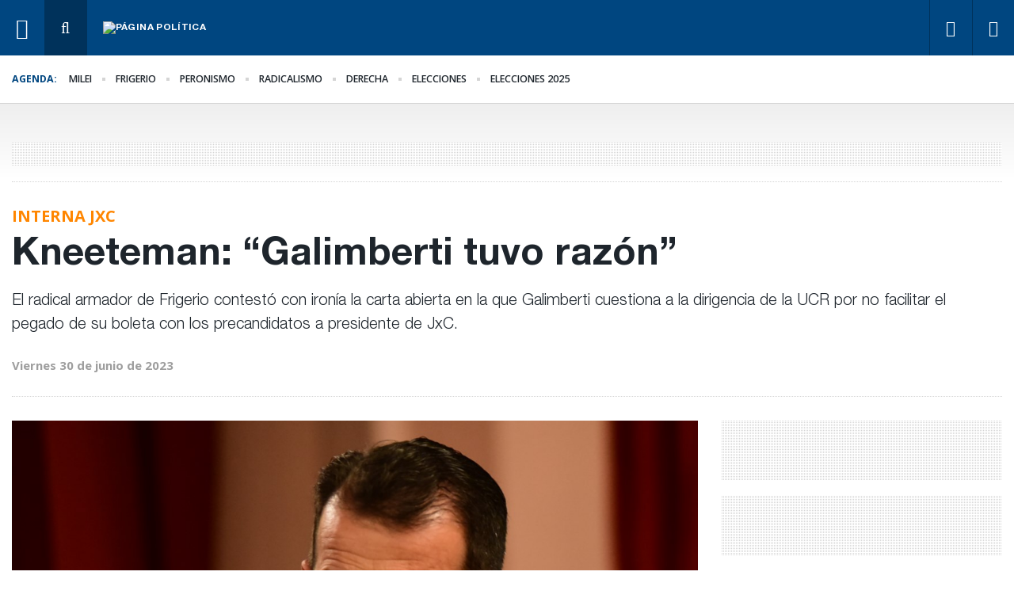

--- FILE ---
content_type: text/html; charset=UTF-8
request_url: https://paginapolitica.com/kneeteman-galimberti-tuvo-razon/
body_size: 16427
content:
<!doctype html>
<html lang="es" itemscope itemtype="https://schema.org/BlogPosting">
<head>
<meta charset="UTF-8">
<meta name="viewport" content="width=device-width, initial-scale=1, shrink-to-fit=no">
<link rel="apple-touch-icon" sizes="180x180" href="https://paginapolitica.com/wp-content/themes/paginapolitica/images/icons/apple-touch-icon.png">
<link rel="icon" type="image/png" sizes="32x32" href="https://paginapolitica.com/wp-content/themes/paginapolitica/images/icons/favicon-32x32.png">
<link rel="icon" type="image/png" sizes="16x16" href="https://paginapolitica.com/wp-content/themes/paginapolitica/images/icons/favicon-16x16.png">
<link rel="manifest" href="https://paginapolitica.com/wp-content/themes/paginapolitica/images/icons/manifest.json">
<link rel="mask-icon" href="https://paginapolitica.com/wp-content/themes/paginapolitica/images/icons/safari-pinned-tab.svg" color="#2b5797">
<meta name="msapplication-TileColor" content="#2b5797">
<meta name="theme-color" content="#ffffff">
<title>Kneeteman: “Galimberti tuvo razón” &#8211; Página Política</title>
<meta name='robots' content='max-image-preview:large' />
<link rel='dns-prefetch' href='//fonts.googleapis.com' />
<link rel='dns-prefetch' href='//cdn.jsdelivr.net' />
<link rel="alternate" title="oEmbed (JSON)" type="application/json+oembed" href="https://paginapolitica.com/wp-json/oembed/1.0/embed?url=https%3A%2F%2Fpaginapolitica.com%2Fkneeteman-galimberti-tuvo-razon%2F" />
<link rel="alternate" title="oEmbed (XML)" type="text/xml+oembed" href="https://paginapolitica.com/wp-json/oembed/1.0/embed?url=https%3A%2F%2Fpaginapolitica.com%2Fkneeteman-galimberti-tuvo-razon%2F&#038;format=xml" />
<meta property="fb:app_id" content="164907022027684" />
<meta name="robots" content="index, follow" />
<style id='wp-img-auto-sizes-contain-inline-css'>
img:is([sizes=auto i],[sizes^="auto," i]){contain-intrinsic-size:3000px 1500px}
/*# sourceURL=wp-img-auto-sizes-contain-inline-css */
</style>
<style id='classic-theme-styles-inline-css'>
/*! This file is auto-generated */
.wp-block-button__link{color:#fff;background-color:#32373c;border-radius:9999px;box-shadow:none;text-decoration:none;padding:calc(.667em + 2px) calc(1.333em + 2px);font-size:1.125em}.wp-block-file__button{background:#32373c;color:#fff;text-decoration:none}
/*# sourceURL=/wp-includes/css/classic-themes.min.css */
</style>
<link rel='stylesheet' id='gf1-css' href='https://fonts.googleapis.com/css2?family=Open+Sans%3Awght%40400%3B600%3B700&#038;display=swap&#038;ver=1.3.2' media='all' />
<link rel='stylesheet' id='bootstrap-css' href='https://cdn.jsdelivr.net/npm/bootstrap@4.5.3/dist/css/bootstrap.min.css?ver=4.5.3' media='all' />
<!-- <link rel='stylesheet' id='swiper-css' href='https://paginapolitica.com/wp-content/themes/paginapolitica/css/swiper-bundle.min.css?ver=6.2.0' media='all' /> -->
<link rel="stylesheet" type="text/css" href="//paginapolitica.com/wp-content/cache/wpfc-minified/q56chf8/c0us7.css" media="all"/>
<link rel='stylesheet' id='fancyapp-css' href='https://cdn.jsdelivr.net/gh/fancyapps/fancybox@3.5.7/dist/jquery.fancybox.min.css?ver=3.5.7' media='all' />
<!-- <link rel='stylesheet' id='awesome-css' href='https://paginapolitica.com/wp-content/themes/paginapolitica/css/font-awesome.min.css?ver=4.4.7' media='all' /> -->
<!-- <link rel='stylesheet' id='paginapolitica-style-css' href='https://paginapolitica.com/wp-content/themes/paginapolitica/style.css?ver=1.3.2' media='all' /> -->
<link rel="stylesheet" type="text/css" href="//paginapolitica.com/wp-content/cache/wpfc-minified/d7ps64du/c0us7.css" media="all"/>
<!-- OG: 3.3.8 -->
<meta property="og:image" content="https://paginapolitica.com/wp-content/uploads/2018/05/1527119543.jpg"><meta property="og:image:secure_url" content="https://paginapolitica.com/wp-content/uploads/2018/05/1527119543.jpg"><meta property="og:image:width" content="1200"><meta property="og:image:height" content="800"><meta property="og:image:alt" content="kneeteman.jpg"><meta property="og:image:type" content="image/jpeg"><meta property="og:description" content="El radical armador de Frigerio contestó con ironía la carta abierta en la que Galimberti cuestiona a la dirigencia de la UCR por no facilitar el pegado de su boleta con los precandidatos a presidente de JxC."><meta property="og:type" content="article"><meta property="og:locale" content="es"><meta property="og:site_name" content="Página Política"><meta property="og:title" content="Kneeteman: “Galimberti tuvo razón”"><meta property="og:url" content="https://paginapolitica.com/kneeteman-galimberti-tuvo-razon/"><meta property="og:updated_time" content="2023-06-30T13:17:23-03:00">
<meta property="article:tag" content="Frigerio"><meta property="article:tag" content="Galimberti"><meta property="article:tag" content="interna jxc"><meta property="article:tag" content="Kneeteman"><meta property="article:tag" content="Radicalismo"><meta property="article:published_time" content="2023-06-30T16:14:32+00:00"><meta property="article:modified_time" content="2023-06-30T16:17:23+00:00"><meta property="article:section" content="Sin categoría"><meta property="article:author:first_name" content="Redacción de"><meta property="article:author:last_name" content="Página Política"><meta property="article:author:username" content="Redacción de Página Política">
<meta property="twitter:partner" content="ogwp"><meta property="twitter:card" content="summary_large_image"><meta property="twitter:image" content="https://paginapolitica.com/wp-content/uploads/2018/05/1527119543.jpg"><meta property="twitter:image:alt" content="kneeteman.jpg"><meta property="twitter:title" content="Kneeteman: “Galimberti tuvo razón”"><meta property="twitter:description" content="El radical armador de Frigerio contestó con ironía la carta abierta en la que Galimberti cuestiona a la dirigencia de la UCR por no facilitar el pegado de su boleta con los precandidatos a..."><meta property="twitter:url" content="https://paginapolitica.com/kneeteman-galimberti-tuvo-razon/"><meta property="twitter:label1" content="Reading time"><meta property="twitter:data1" content="4 minutes">
<meta itemprop="image" content="https://paginapolitica.com/wp-content/uploads/2018/05/1527119543.jpg"><meta itemprop="name" content="Kneeteman: “Galimberti tuvo razón”"><meta itemprop="description" content="El radical armador de Frigerio contestó con ironía la carta abierta en la que Galimberti cuestiona a la dirigencia de la UCR por no facilitar el pegado de su boleta con los precandidatos a presidente de JxC."><meta itemprop="datePublished" content="2023-06-30"><meta itemprop="dateModified" content="2023-06-30T16:17:23+00:00">
<meta property="profile:first_name" content="Redacción de"><meta property="profile:last_name" content="Página Política"><meta property="profile:username" content="Redacción de Página Política">
<!-- /OG -->
<meta name="generator" content="WordPress 6.9" />
<link rel="canonical" href="https://paginapolitica.com/kneeteman-galimberti-tuvo-razon/" />
<link rel='shortlink' href='https://paginapolitica.com/?p=64482' />
<script> var publiId = new Array(); </script>	<!-- Global site tag (gtag.js) - Google Analytics -->
<script async src="https://www.googletagmanager.com/gtag/js?id=G-4939TJPEH7"></script>
<script>
window.dataLayer = window.dataLayer || [];
function gtag(){dataLayer.push(arguments);}
gtag('js', new Date());
gtag('config', 'G-4939TJPEH7');
</script>
<style id='global-styles-inline-css'>
:root{--wp--preset--aspect-ratio--square: 1;--wp--preset--aspect-ratio--4-3: 4/3;--wp--preset--aspect-ratio--3-4: 3/4;--wp--preset--aspect-ratio--3-2: 3/2;--wp--preset--aspect-ratio--2-3: 2/3;--wp--preset--aspect-ratio--16-9: 16/9;--wp--preset--aspect-ratio--9-16: 9/16;--wp--preset--color--black: #000000;--wp--preset--color--cyan-bluish-gray: #abb8c3;--wp--preset--color--white: #ffffff;--wp--preset--color--pale-pink: #f78da7;--wp--preset--color--vivid-red: #cf2e2e;--wp--preset--color--luminous-vivid-orange: #ff6900;--wp--preset--color--luminous-vivid-amber: #fcb900;--wp--preset--color--light-green-cyan: #7bdcb5;--wp--preset--color--vivid-green-cyan: #00d084;--wp--preset--color--pale-cyan-blue: #8ed1fc;--wp--preset--color--vivid-cyan-blue: #0693e3;--wp--preset--color--vivid-purple: #9b51e0;--wp--preset--gradient--vivid-cyan-blue-to-vivid-purple: linear-gradient(135deg,rgb(6,147,227) 0%,rgb(155,81,224) 100%);--wp--preset--gradient--light-green-cyan-to-vivid-green-cyan: linear-gradient(135deg,rgb(122,220,180) 0%,rgb(0,208,130) 100%);--wp--preset--gradient--luminous-vivid-amber-to-luminous-vivid-orange: linear-gradient(135deg,rgb(252,185,0) 0%,rgb(255,105,0) 100%);--wp--preset--gradient--luminous-vivid-orange-to-vivid-red: linear-gradient(135deg,rgb(255,105,0) 0%,rgb(207,46,46) 100%);--wp--preset--gradient--very-light-gray-to-cyan-bluish-gray: linear-gradient(135deg,rgb(238,238,238) 0%,rgb(169,184,195) 100%);--wp--preset--gradient--cool-to-warm-spectrum: linear-gradient(135deg,rgb(74,234,220) 0%,rgb(151,120,209) 20%,rgb(207,42,186) 40%,rgb(238,44,130) 60%,rgb(251,105,98) 80%,rgb(254,248,76) 100%);--wp--preset--gradient--blush-light-purple: linear-gradient(135deg,rgb(255,206,236) 0%,rgb(152,150,240) 100%);--wp--preset--gradient--blush-bordeaux: linear-gradient(135deg,rgb(254,205,165) 0%,rgb(254,45,45) 50%,rgb(107,0,62) 100%);--wp--preset--gradient--luminous-dusk: linear-gradient(135deg,rgb(255,203,112) 0%,rgb(199,81,192) 50%,rgb(65,88,208) 100%);--wp--preset--gradient--pale-ocean: linear-gradient(135deg,rgb(255,245,203) 0%,rgb(182,227,212) 50%,rgb(51,167,181) 100%);--wp--preset--gradient--electric-grass: linear-gradient(135deg,rgb(202,248,128) 0%,rgb(113,206,126) 100%);--wp--preset--gradient--midnight: linear-gradient(135deg,rgb(2,3,129) 0%,rgb(40,116,252) 100%);--wp--preset--font-size--small: 13px;--wp--preset--font-size--medium: 20px;--wp--preset--font-size--large: 36px;--wp--preset--font-size--x-large: 42px;--wp--preset--spacing--20: 0.44rem;--wp--preset--spacing--30: 0.67rem;--wp--preset--spacing--40: 1rem;--wp--preset--spacing--50: 1.5rem;--wp--preset--spacing--60: 2.25rem;--wp--preset--spacing--70: 3.38rem;--wp--preset--spacing--80: 5.06rem;--wp--preset--shadow--natural: 6px 6px 9px rgba(0, 0, 0, 0.2);--wp--preset--shadow--deep: 12px 12px 50px rgba(0, 0, 0, 0.4);--wp--preset--shadow--sharp: 6px 6px 0px rgba(0, 0, 0, 0.2);--wp--preset--shadow--outlined: 6px 6px 0px -3px rgb(255, 255, 255), 6px 6px rgb(0, 0, 0);--wp--preset--shadow--crisp: 6px 6px 0px rgb(0, 0, 0);}:where(.is-layout-flex){gap: 0.5em;}:where(.is-layout-grid){gap: 0.5em;}body .is-layout-flex{display: flex;}.is-layout-flex{flex-wrap: wrap;align-items: center;}.is-layout-flex > :is(*, div){margin: 0;}body .is-layout-grid{display: grid;}.is-layout-grid > :is(*, div){margin: 0;}:where(.wp-block-columns.is-layout-flex){gap: 2em;}:where(.wp-block-columns.is-layout-grid){gap: 2em;}:where(.wp-block-post-template.is-layout-flex){gap: 1.25em;}:where(.wp-block-post-template.is-layout-grid){gap: 1.25em;}.has-black-color{color: var(--wp--preset--color--black) !important;}.has-cyan-bluish-gray-color{color: var(--wp--preset--color--cyan-bluish-gray) !important;}.has-white-color{color: var(--wp--preset--color--white) !important;}.has-pale-pink-color{color: var(--wp--preset--color--pale-pink) !important;}.has-vivid-red-color{color: var(--wp--preset--color--vivid-red) !important;}.has-luminous-vivid-orange-color{color: var(--wp--preset--color--luminous-vivid-orange) !important;}.has-luminous-vivid-amber-color{color: var(--wp--preset--color--luminous-vivid-amber) !important;}.has-light-green-cyan-color{color: var(--wp--preset--color--light-green-cyan) !important;}.has-vivid-green-cyan-color{color: var(--wp--preset--color--vivid-green-cyan) !important;}.has-pale-cyan-blue-color{color: var(--wp--preset--color--pale-cyan-blue) !important;}.has-vivid-cyan-blue-color{color: var(--wp--preset--color--vivid-cyan-blue) !important;}.has-vivid-purple-color{color: var(--wp--preset--color--vivid-purple) !important;}.has-black-background-color{background-color: var(--wp--preset--color--black) !important;}.has-cyan-bluish-gray-background-color{background-color: var(--wp--preset--color--cyan-bluish-gray) !important;}.has-white-background-color{background-color: var(--wp--preset--color--white) !important;}.has-pale-pink-background-color{background-color: var(--wp--preset--color--pale-pink) !important;}.has-vivid-red-background-color{background-color: var(--wp--preset--color--vivid-red) !important;}.has-luminous-vivid-orange-background-color{background-color: var(--wp--preset--color--luminous-vivid-orange) !important;}.has-luminous-vivid-amber-background-color{background-color: var(--wp--preset--color--luminous-vivid-amber) !important;}.has-light-green-cyan-background-color{background-color: var(--wp--preset--color--light-green-cyan) !important;}.has-vivid-green-cyan-background-color{background-color: var(--wp--preset--color--vivid-green-cyan) !important;}.has-pale-cyan-blue-background-color{background-color: var(--wp--preset--color--pale-cyan-blue) !important;}.has-vivid-cyan-blue-background-color{background-color: var(--wp--preset--color--vivid-cyan-blue) !important;}.has-vivid-purple-background-color{background-color: var(--wp--preset--color--vivid-purple) !important;}.has-black-border-color{border-color: var(--wp--preset--color--black) !important;}.has-cyan-bluish-gray-border-color{border-color: var(--wp--preset--color--cyan-bluish-gray) !important;}.has-white-border-color{border-color: var(--wp--preset--color--white) !important;}.has-pale-pink-border-color{border-color: var(--wp--preset--color--pale-pink) !important;}.has-vivid-red-border-color{border-color: var(--wp--preset--color--vivid-red) !important;}.has-luminous-vivid-orange-border-color{border-color: var(--wp--preset--color--luminous-vivid-orange) !important;}.has-luminous-vivid-amber-border-color{border-color: var(--wp--preset--color--luminous-vivid-amber) !important;}.has-light-green-cyan-border-color{border-color: var(--wp--preset--color--light-green-cyan) !important;}.has-vivid-green-cyan-border-color{border-color: var(--wp--preset--color--vivid-green-cyan) !important;}.has-pale-cyan-blue-border-color{border-color: var(--wp--preset--color--pale-cyan-blue) !important;}.has-vivid-cyan-blue-border-color{border-color: var(--wp--preset--color--vivid-cyan-blue) !important;}.has-vivid-purple-border-color{border-color: var(--wp--preset--color--vivid-purple) !important;}.has-vivid-cyan-blue-to-vivid-purple-gradient-background{background: var(--wp--preset--gradient--vivid-cyan-blue-to-vivid-purple) !important;}.has-light-green-cyan-to-vivid-green-cyan-gradient-background{background: var(--wp--preset--gradient--light-green-cyan-to-vivid-green-cyan) !important;}.has-luminous-vivid-amber-to-luminous-vivid-orange-gradient-background{background: var(--wp--preset--gradient--luminous-vivid-amber-to-luminous-vivid-orange) !important;}.has-luminous-vivid-orange-to-vivid-red-gradient-background{background: var(--wp--preset--gradient--luminous-vivid-orange-to-vivid-red) !important;}.has-very-light-gray-to-cyan-bluish-gray-gradient-background{background: var(--wp--preset--gradient--very-light-gray-to-cyan-bluish-gray) !important;}.has-cool-to-warm-spectrum-gradient-background{background: var(--wp--preset--gradient--cool-to-warm-spectrum) !important;}.has-blush-light-purple-gradient-background{background: var(--wp--preset--gradient--blush-light-purple) !important;}.has-blush-bordeaux-gradient-background{background: var(--wp--preset--gradient--blush-bordeaux) !important;}.has-luminous-dusk-gradient-background{background: var(--wp--preset--gradient--luminous-dusk) !important;}.has-pale-ocean-gradient-background{background: var(--wp--preset--gradient--pale-ocean) !important;}.has-electric-grass-gradient-background{background: var(--wp--preset--gradient--electric-grass) !important;}.has-midnight-gradient-background{background: var(--wp--preset--gradient--midnight) !important;}.has-small-font-size{font-size: var(--wp--preset--font-size--small) !important;}.has-medium-font-size{font-size: var(--wp--preset--font-size--medium) !important;}.has-large-font-size{font-size: var(--wp--preset--font-size--large) !important;}.has-x-large-font-size{font-size: var(--wp--preset--font-size--x-large) !important;}
/*# sourceURL=global-styles-inline-css */
</style>
</head>
<body class="wp-singular post-template-default single single-post postid-64482 single-format-standard wp-theme-paginapolitica">
<script>
window.fbAsyncInit = function() {
FB.init({
appId      : '164907022027684',
xfbml      : true,
version    : 'v9.0'
});
FB.AppEvents.logPageView();
};
(function(d, s, id){
var js, fjs = d.getElementsByTagName(s)[0];
if (d.getElementById(id)) {return;}
js = d.createElement(s); js.id = id;
js.src = "https://connect.facebook.net/es_LA/sdk.js";
fjs.parentNode.insertBefore(js, fjs);
}(document, 'script', 'facebook-jssdk'));
</script>
<header class="site-header">
<a href="javascript:;" id="header__icon1" class="resp order-md-1"><i class="fa fa-bars fa-2x" aria-hidden="true"></i></a>
<a href="javascript:;" id="header__icon2" class="order-1"><i class="fa fa-bars fa-2x" aria-hidden="true"></i></a>
<a href="javascript:;" class="search order-3 order-md-2" id="header__search"><i class="fa fa-times fa-3x" aria-hidden="true"></i><i class="fa fa-search fa-2x" aria-hidden="true"></i></a>
<div class="logo order-2 order-md-3">
<a href="https://paginapolitica.com/">
<img src="https://paginapolitica.com/wp-content/themes/paginapolitica/images/logo-pp.svg?t=1" alt="Página Política" class="img-fluid"/>
</a>
</div>
<div class="espacio flex-grow-1 order-md-4"></div>
<span class="fecha order-12"></span>
<a href="https://www.facebook.com/paginapoliticacom" class="resp order-12" target="_blank"><i class="fa fa-facebook redes" aria-hidden="true"></i></a>	
<a href="https://twitter.com/paginapolitica" class="resp order-12" target="_blank"><i class="fa fa-twitter redes" aria-hidden="true"></i></a>	
</header>
<div class="esp-top"></div>
<div class="barra-agenda">
<div class="container">	
<div class="row">
<div class="col-lg-12">
<ul>
<li><span>Agenda:</span></li>
<li><a href="https://paginapolitica.com/temas/milei">Milei</a><span class="ico"></span></li><li><a href="https://paginapolitica.com/temas/frigerio">Frigerio</a><span class="ico"></span></li><li><a href="https://paginapolitica.com/temas/peronismo">Peronismo</a><span class="ico"></span></li><li><a href="https://paginapolitica.com/temas/radicalismo">Radicalismo</a><span class="ico"></span></li><li><a href="https://paginapolitica.com/temas/derecha">derecha</a><span class="ico"></span></li><li><a href="https://paginapolitica.com/temas/elecciones">elecciones</a><span class="ico"></span></li><li><a href="https://paginapolitica.com/temas/elecciones-2025">elecciones 2025</a><span class="ico"></span></li>					</ul>
</div>
</div>
</div>
</div>	
<!-- buscador -->
<div class="search-box">
<div class="cont-search">
<form role="search" method="get" class="form search-form" action="https://paginapolitica.com/">
<div class="input-group">
<input name="s" type="text" class="form-control" placeholder="Ingresá el texto a buscar">
<span class="input-group-btn">
<button type="submit" value="Search" class="btn btn-danger" type="button"><i class="fa fa-search" aria-hidden="true"></i>&nbsp;</button>
</span>
</div>
</form>
</div>
</div>
<!-- lo último -->
<div class="news-box">
<div class="cont-box">
<div class="primero">
<h2>Lo Último <i class="fa fa-chevron-right" aria-hidden="true"></i></h2>
</div>
<article>
<a href="https://paginapolitica.com/general-repudio-ante-la-denuncia-del-gobernador/">
<img width="390" height="260" src="https://paginapolitica.com/wp-content/uploads/2026/01/casa-de-gobierno-390x260.jpg" class="img-fluid wp-post-image" alt="" decoding="async" fetchpriority="high" srcset="https://paginapolitica.com/wp-content/uploads/2026/01/casa-de-gobierno-390x260.jpg 390w, https://paginapolitica.com/wp-content/uploads/2026/01/casa-de-gobierno-741x494.jpg 741w" sizes="(max-width: 390px) 100vw, 390px" />                    <h3>General repudio ante la denuncia del Gobernador</h3>
</a>
</article>
<article>
<a href="https://paginapolitica.com/frigerio-denuncio-espionaje-microfonos-encontrados-en-su-despacho-y-el-de-colello/">
<img width="390" height="260" src="https://paginapolitica.com/wp-content/uploads/2026/01/microfono-espionaje-390x260.jpg" class="img-fluid wp-post-image" alt="" decoding="async" srcset="https://paginapolitica.com/wp-content/uploads/2026/01/microfono-espionaje-390x260.jpg 390w, https://paginapolitica.com/wp-content/uploads/2026/01/microfono-espionaje-741x494.jpg 741w" sizes="(max-width: 390px) 100vw, 390px" />                    <h3>Frigerio denunció espionaje. Micrófonos en su despacho y el de Colello</h3>
</a>
</article>
<article>
<a href="https://paginapolitica.com/romero-gestion-el-pj-la-reforma-constitucional-y-el-2027/">
<img width="390" height="260" src="https://paginapolitica.com/wp-content/uploads/2025/05/Rosario-Romero-390x260.jpg" class="img-fluid wp-post-image" alt="" decoding="async" srcset="https://paginapolitica.com/wp-content/uploads/2025/05/Rosario-Romero-390x260.jpg 390w, https://paginapolitica.com/wp-content/uploads/2025/05/Rosario-Romero-741x494.jpg 741w" sizes="(max-width: 390px) 100vw, 390px" />                    <h3>Romero: gestión, el PJ, la reforma constitucional y el 2027</h3>
</a>
</article>
<article>
<a href="https://paginapolitica.com/troncoso-vuelve-a-ser-vocero-en-favor-de-la-reforma-de-la-constitucion/">
<img width="390" height="260" src="https://paginapolitica.com/wp-content/uploads/2025/05/troncoso-390x260.png" class="img-fluid wp-post-image" alt="" decoding="async" srcset="https://paginapolitica.com/wp-content/uploads/2025/05/troncoso-390x260.png 390w, https://paginapolitica.com/wp-content/uploads/2025/05/troncoso-741x494.png 741w, https://paginapolitica.com/wp-content/uploads/2025/05/troncoso.png 1200w" sizes="(max-width: 390px) 100vw, 390px" />                    <h3>Troncoso vuelve a ser vocero en favor de la reforma de la Constitución</h3>
</a>
</article>
<article>
<a href="https://paginapolitica.com/viene-adorni/">
<img width="390" height="260" src="https://paginapolitica.com/wp-content/uploads/2024/01/Adorni-390x260.jpg" class="img-fluid wp-post-image" alt="" decoding="async" srcset="https://paginapolitica.com/wp-content/uploads/2024/01/Adorni-390x260.jpg 390w, https://paginapolitica.com/wp-content/uploads/2024/01/Adorni-741x494.jpg 741w" sizes="(max-width: 390px) 100vw, 390px" />                    <h3>Viene Adorni</h3>
</a>
</article>
</div>
</div>	
<!-- menu -->
<nav class="navbar fixed-top menu-r p-4">
<img src="https://paginapolitica.com/wp-content/themes/paginapolitica/images/logo.svg" alt="Página Política" class="img-fluid"/>
<ul>
<li><a href="https://paginapolitica.com/temas/milei">Milei</a></li><li><a href="https://paginapolitica.com/temas/frigerio">Frigerio</a></li><li><a href="https://paginapolitica.com/temas/peronismo">Peronismo</a></li><li><a href="https://paginapolitica.com/temas/radicalismo">Radicalismo</a></li><li><a href="https://paginapolitica.com/temas/derecha">derecha</a></li><li><a href="https://paginapolitica.com/temas/elecciones">elecciones</a></li><li><a href="https://paginapolitica.com/temas/elecciones-2025">elecciones 2025</a></li>		</ul>
</nav>
<div class="esp-minimo">
<div class="container">
<span style="color:#FFF; display:none">Slug: publicidad-responsiveCantidad de resultados: WP_Query Object
(
[query] => Array
(
[post_type] => Array
(
[0] => publicidades
)
[post_status] => Array
(
[0] => publish
)
[order] => ASC
[orderby] => meta_value_num
[meta_key] => pub_views_count_int
[posts_per_page] => 100
[tax_query] => Array
(
[0] => Array
(
[taxonomy] => publicidad_ubicaciones
[field] => slug
[terms] => publicidad-responsive
)
)
[meta_query] => Array
(
[relation] => OR
[0] => Array
(
[key] => caducidad
[value] => no
[compare] => =
)
[1] => Array
(
[relation] => AND
[0] => Array
(
[key] => fecha_inicio
[value] => 2026-01-22 04:32:08
[compare] => <=
[type] => DATETIME
)
[1] => Array
(
[key] => fecha_fin
[value] => 2026-01-22 04:32:08
[compare] => >=
[type] => DATETIME
)
)
)
)
[query_vars] => Array
(
[post_type] => Array
(
[0] => publicidades
)
[post_status] => Array
(
[0] => publish
)
[order] => ASC
[orderby] => meta_value_num
[meta_key] => pub_views_count_int
[posts_per_page] => 100
[tax_query] => Array
(
[0] => Array
(
[taxonomy] => publicidad_ubicaciones
[field] => slug
[terms] => publicidad-responsive
)
)
[meta_query] => Array
(
[relation] => OR
[0] => Array
(
[key] => caducidad
[value] => no
[compare] => =
)
[1] => Array
(
[relation] => AND
[0] => Array
(
[key] => fecha_inicio
[value] => 2026-01-22 04:32:08
[compare] => <=
[type] => DATETIME
)
[1] => Array
(
[key] => fecha_fin
[value] => 2026-01-22 04:32:08
[compare] => >=
[type] => DATETIME
)
)
)
[error] => 
[m] => 
[p] => 0
[post_parent] => 
[subpost] => 
[subpost_id] => 
[attachment] => 
[attachment_id] => 0
[name] => 
[pagename] => 
[page_id] => 0
[second] => 
[minute] => 
[hour] => 
[day] => 0
[monthnum] => 0
[year] => 0
[w] => 0
[category_name] => 
[tag] => 
[cat] => 
[tag_id] => 
[author] => 
[author_name] => 
[feed] => 
[tb] => 
[paged] => 0
[meta_value] => 
[preview] => 
[s] => 
[sentence] => 
[title] => 
[fields] => all
[menu_order] => 
[embed] => 
[category__in] => Array
(
)
[category__not_in] => Array
(
)
[category__and] => Array
(
)
[post__in] => Array
(
)
[post__not_in] => Array
(
)
[post_name__in] => Array
(
)
[tag__in] => Array
(
)
[tag__not_in] => Array
(
)
[tag__and] => Array
(
)
[tag_slug__in] => Array
(
)
[tag_slug__and] => Array
(
)
[post_parent__in] => Array
(
)
[post_parent__not_in] => Array
(
)
[author__in] => Array
(
)
[author__not_in] => Array
(
)
[search_columns] => Array
(
)
[ignore_sticky_posts] => 
[suppress_filters] => 
[cache_results] => 1
[update_post_term_cache] => 1
[update_menu_item_cache] => 
[lazy_load_term_meta] => 1
[update_post_meta_cache] => 1
[nopaging] => 
[comments_per_page] => 50
[no_found_rows] => 
[taxonomy] => publicidad_ubicaciones
[term] => publicidad-responsive
)
[tax_query] => WP_Tax_Query Object
(
[queries] => Array
(
[0] => Array
(
[taxonomy] => publicidad_ubicaciones
[terms] => Array
(
[0] => publicidad-responsive
)
[field] => slug
[operator] => IN
[include_children] => 1
)
)
[relation] => AND
[table_aliases:protected] => Array
(
[0] => wp_term_relationships
)
[queried_terms] => Array
(
[publicidad_ubicaciones] => Array
(
[terms] => Array
(
[0] => publicidad-responsive
)
[field] => slug
)
)
[primary_table] => wp_posts
[primary_id_column] => ID
)
[meta_query] => WP_Meta_Query Object
(
[queries] => Array
(
[0] => Array
(
[key] => pub_views_count_int
)
[1] => Array
(
[0] => Array
(
[key] => caducidad
[value] => no
[compare] => =
)
[1] => Array
(
[0] => Array
(
[key] => fecha_inicio
[value] => 2026-01-22 04:32:08
[compare] => <=
[type] => DATETIME
)
[1] => Array
(
[key] => fecha_fin
[value] => 2026-01-22 04:32:08
[compare] => >=
[type] => DATETIME
)
[relation] => AND
)
[relation] => OR
)
[relation] => AND
)
[relation] => AND
[meta_table] => wp_postmeta
[meta_id_column] => post_id
[primary_table] => wp_posts
[primary_id_column] => ID
[table_aliases:protected] => Array
(
[0] => wp_postmeta
[1] => mt1
[2] => mt2
[3] => mt3
)
[clauses:protected] => Array
(
[wp_postmeta] => Array
(
[key] => pub_views_count_int
[compare] => =
[compare_key] => =
[alias] => wp_postmeta
[cast] => CHAR
)
[mt1] => Array
(
[key] => caducidad
[value] => no
[compare] => =
[compare_key] => =
[alias] => mt1
[cast] => CHAR
)
[mt2] => Array
(
[key] => fecha_inicio
[value] => 2026-01-22 04:32:08
[compare] => <=
[type] => DATETIME
[compare_key] => =
[alias] => mt2
[cast] => DATETIME
)
[mt3] => Array
(
[key] => fecha_fin
[value] => 2026-01-22 04:32:08
[compare] => >=
[type] => DATETIME
[compare_key] => =
[alias] => mt3
[cast] => DATETIME
)
)
[has_or_relation:protected] => 1
)
[date_query] => 
[request] => SELECT SQL_CALC_FOUND_ROWS  wp_posts.ID
FROM wp_posts  LEFT JOIN wp_term_relationships ON (wp_posts.ID = wp_term_relationships.object_id) INNER JOIN wp_postmeta ON ( wp_posts.ID = wp_postmeta.post_id )  INNER JOIN wp_postmeta AS mt1 ON ( wp_posts.ID = mt1.post_id )  INNER JOIN wp_postmeta AS mt2 ON ( wp_posts.ID = mt2.post_id )  INNER JOIN wp_postmeta AS mt3 ON ( wp_posts.ID = mt3.post_id )
WHERE 1=1  AND ( 
wp_term_relationships.term_taxonomy_id IN (1764)
) AND ( 
wp_postmeta.meta_key = 'pub_views_count_int' 
AND 
( 
( mt1.meta_key = 'caducidad' AND mt1.meta_value = 'no' ) 
OR 
( 
( mt2.meta_key = 'fecha_inicio' AND CAST(mt2.meta_value AS DATETIME) <= '2026-01-22 04:32:08' ) 
AND 
( mt3.meta_key = 'fecha_fin' AND CAST(mt3.meta_value AS DATETIME) >= '2026-01-22 04:32:08' )
)
)
) AND wp_posts.post_type = 'publicidades' AND ((wp_posts.post_status = 'publish'))
GROUP BY wp_posts.ID
ORDER BY wp_postmeta.meta_value+0 ASC
LIMIT 0, 100
[posts] => Array
(
[0] => WP_Post Object
(
[ID] => 38554
[post_author] => 3
[post_date] => 2020-12-14 14:47:46
[post_date_gmt] => 2020-12-14 17:47:46
[post_content] => 
[post_title] => Concordia
[post_excerpt] => 
[post_status] => publish
[comment_status] => closed
[ping_status] => closed
[post_password] => 
[post_name] => concordia
[to_ping] => 
[pinged] => 
[post_modified] => 2024-03-02 10:04:59
[post_modified_gmt] => 2024-03-02 13:04:59
[post_content_filtered] => 
[post_parent] => 0
[guid] => http://paginapolitica.com/?post_type=publicidades&#038;p=38554
[menu_order] => 0
[post_type] => publicidades
[post_mime_type] => 
[comment_count] => 0
[filter] => raw
)
[1] => WP_Post Object
(
[ID] => 38550
[post_author] => 3
[post_date] => 2020-12-14 14:36:54
[post_date_gmt] => 2020-12-14 17:36:54
[post_content] => 
[post_title] => Bersa
[post_excerpt] => 
[post_status] => publish
[comment_status] => closed
[ping_status] => closed
[post_password] => 
[post_name] => bersa-3
[to_ping] => 
[pinged] => 
[post_modified] => 2025-10-25 11:07:50
[post_modified_gmt] => 2025-10-25 14:07:50
[post_content_filtered] => 
[post_parent] => 0
[guid] => http://paginapolitica.com/?post_type=publicidades&#038;p=38550
[menu_order] => 0
[post_type] => publicidades
[post_mime_type] => 
[comment_count] => 0
[filter] => raw
)
[2] => WP_Post Object
(
[ID] => 38568
[post_author] => 3
[post_date] => 2020-12-14 14:54:04
[post_date_gmt] => 2020-12-14 17:54:04
[post_content] => 
[post_title] => SideCreer
[post_excerpt] => 
[post_status] => publish
[comment_status] => closed
[ping_status] => closed
[post_password] => 
[post_name] => sidecreer
[to_ping] => 
[pinged] => 
[post_modified] => 2024-11-25 17:33:57
[post_modified_gmt] => 2024-11-25 20:33:57
[post_content_filtered] => 
[post_parent] => 0
[guid] => http://paginapolitica.com/?post_type=publicidades&#038;p=38568
[menu_order] => 0
[post_type] => publicidades
[post_mime_type] => 
[comment_count] => 0
[filter] => raw
)
[3] => WP_Post Object
(
[ID] => 72246
[post_author] => 5
[post_date] => 2024-04-09 08:35:42
[post_date_gmt] => 2024-04-09 11:35:42
[post_content] => 
[post_title] => instituto del seguro
[post_excerpt] => 
[post_status] => publish
[comment_status] => closed
[ping_status] => closed
[post_password] => 
[post_name] => instituto-del-seghuro
[to_ping] => 
[pinged] => 
[post_modified] => 2026-01-15 15:39:44
[post_modified_gmt] => 2026-01-15 18:39:44
[post_content_filtered] => 
[post_parent] => 0
[guid] => https://paginapolitica.com/?post_type=publicidades&#038;p=72246
[menu_order] => 0
[post_type] => publicidades
[post_mime_type] => 
[comment_count] => 0
[filter] => raw
)
[4] => WP_Post Object
(
[ID] => 71405
[post_author] => 5
[post_date] => 2024-03-06 13:55:45
[post_date_gmt] => 2024-03-06 16:55:45
[post_content] => 
[post_title] => san jose
[post_excerpt] => 
[post_status] => publish
[comment_status] => closed
[ping_status] => closed
[post_password] => 
[post_name] => san-jose
[to_ping] => 
[pinged] => 
[post_modified] => 2024-03-06 13:55:54
[post_modified_gmt] => 2024-03-06 16:55:54
[post_content_filtered] => 
[post_parent] => 0
[guid] => https://paginapolitica.com/?post_type=publicidades&#038;p=71405
[menu_order] => 0
[post_type] => publicidades
[post_mime_type] => 
[comment_count] => 0
[filter] => raw
)
[5] => WP_Post Object
(
[ID] => 38560
[post_author] => 3
[post_date] => 2020-12-14 14:50:48
[post_date_gmt] => 2020-12-14 17:50:48
[post_content] => 
[post_title] => Enersa
[post_excerpt] => 
[post_status] => publish
[comment_status] => closed
[ping_status] => closed
[post_password] => 
[post_name] => enersa
[to_ping] => 
[pinged] => 
[post_modified] => 2025-11-17 17:47:44
[post_modified_gmt] => 2025-11-17 20:47:44
[post_content_filtered] => 
[post_parent] => 0
[guid] => http://paginapolitica.com/?post_type=publicidades&#038;p=38560
[menu_order] => 0
[post_type] => publicidades
[post_mime_type] => 
[comment_count] => 0
[filter] => raw
)
[6] => WP_Post Object
(
[ID] => 85403
[post_author] => 5
[post_date] => 2025-11-03 12:15:56
[post_date_gmt] => 2025-11-03 15:15:56
[post_content] => 
[post_title] => gobierno rectangulo 2
[post_excerpt] => 
[post_status] => publish
[comment_status] => closed
[ping_status] => closed
[post_password] => 
[post_name] => gobierno-rectangulo-2
[to_ping] => 
[pinged] => 
[post_modified] => 2026-01-19 13:14:29
[post_modified_gmt] => 2026-01-19 16:14:29
[post_content_filtered] => 
[post_parent] => 0
[guid] => https://paginapolitica.com/?post_type=publicidades&#038;p=85403
[menu_order] => 0
[post_type] => publicidades
[post_mime_type] => 
[comment_count] => 0
[filter] => raw
)
[7] => WP_Post Object
(
[ID] => 38544
[post_author] => 3
[post_date] => 2020-12-14 14:32:28
[post_date_gmt] => 2020-12-14 17:32:28
[post_content] => 
[post_title] => Gobierno rectangulo
[post_excerpt] => 
[post_status] => publish
[comment_status] => closed
[ping_status] => closed
[post_password] => 
[post_name] => emprendedores-300x250
[to_ping] => 
[pinged] => 
[post_modified] => 2026-01-09 12:01:18
[post_modified_gmt] => 2026-01-09 15:01:18
[post_content_filtered] => 
[post_parent] => 0
[guid] => http://paginapolitica.com/?post_type=publicidades&#038;p=38544
[menu_order] => 0
[post_type] => publicidades
[post_mime_type] => 
[comment_count] => 0
[filter] => raw
)
[8] => WP_Post Object
(
[ID] => 72776
[post_author] => 5
[post_date] => 2024-05-01 13:31:32
[post_date_gmt] => 2024-05-01 16:31:32
[post_content] => 
[post_title] => gobierno cuadrado
[post_excerpt] => 
[post_status] => publish
[comment_status] => closed
[ping_status] => closed
[post_password] => 
[post_name] => gobierno-otro-aviso
[to_ping] => 
[pinged] => 
[post_modified] => 2026-01-09 11:59:26
[post_modified_gmt] => 2026-01-09 14:59:26
[post_content_filtered] => 
[post_parent] => 0
[guid] => https://paginapolitica.com/?post_type=publicidades&#038;p=72776
[menu_order] => 0
[post_type] => publicidades
[post_mime_type] => 
[comment_count] => 0
[filter] => raw
)
[9] => WP_Post Object
(
[ID] => 38564
[post_author] => 3
[post_date] => 2020-12-14 14:52:42
[post_date_gmt] => 2020-12-14 17:52:42
[post_content] => 
[post_title] => IAPV
[post_excerpt] => 
[post_status] => publish
[comment_status] => closed
[ping_status] => closed
[post_password] => 
[post_name] => iapv
[to_ping] => 
[pinged] => 
[post_modified] => 2025-09-03 18:58:38
[post_modified_gmt] => 2025-09-03 21:58:38
[post_content_filtered] => 
[post_parent] => 0
[guid] => http://paginapolitica.com/?post_type=publicidades&#038;p=38564
[menu_order] => 0
[post_type] => publicidades
[post_mime_type] => 
[comment_count] => 0
[filter] => raw
)
[10] => WP_Post Object
(
[ID] => 86254
[post_author] => 5
[post_date] => 2025-12-21 13:06:16
[post_date_gmt] => 2025-12-21 16:06:16
[post_content] => 
[post_title] => concepcion del uruguay playas
[post_excerpt] => 
[post_status] => publish
[comment_status] => closed
[ping_status] => closed
[post_password] => 
[post_name] => 86254-2
[to_ping] => 
[pinged] => 
[post_modified] => 2026-01-07 20:19:52
[post_modified_gmt] => 2026-01-07 23:19:52
[post_content_filtered] => 
[post_parent] => 0
[guid] => https://paginapolitica.com/?post_type=publicidades&#038;p=86254
[menu_order] => 0
[post_type] => publicidades
[post_mime_type] => 
[comment_count] => 0
[filter] => raw
)
[11] => WP_Post Object
(
[ID] => 72875
[post_author] => 4
[post_date] => 2024-05-06 09:38:50
[post_date_gmt] => 2024-05-06 12:38:50
[post_content] => 
[post_title] => Senado
[post_excerpt] => 
[post_status] => publish
[comment_status] => closed
[ping_status] => closed
[post_password] => 
[post_name] => senado-3
[to_ping] => 
[pinged] => 
[post_modified] => 2025-10-27 23:08:50
[post_modified_gmt] => 2025-10-28 02:08:50
[post_content_filtered] => 
[post_parent] => 0
[guid] => https://paginapolitica.com/?post_type=publicidades&#038;p=72875
[menu_order] => 0
[post_type] => publicidades
[post_mime_type] => 
[comment_count] => 0
[filter] => raw
)
[12] => WP_Post Object
(
[ID] => 73008
[post_author] => 5
[post_date] => 2024-05-10 11:03:35
[post_date_gmt] => 2024-05-10 14:03:35
[post_content] => 
[post_title] => IOSPER
[post_excerpt] => 
[post_status] => publish
[comment_status] => closed
[ping_status] => closed
[post_password] => 
[post_name] => 73008-2
[to_ping] => 
[pinged] => 
[post_modified] => 2025-07-23 12:40:24
[post_modified_gmt] => 2025-07-23 15:40:24
[post_content_filtered] => 
[post_parent] => 0
[guid] => https://paginapolitica.com/?post_type=publicidades&#038;p=73008
[menu_order] => 0
[post_type] => publicidades
[post_mime_type] => 
[comment_count] => 0
[filter] => raw
)
[13] => WP_Post Object
(
[ID] => 38562
[post_author] => 3
[post_date] => 2020-12-14 14:51:42
[post_date_gmt] => 2020-12-14 17:51:42
[post_content] => 
[post_title] => EPRE
[post_excerpt] => 
[post_status] => publish
[comment_status] => closed
[ping_status] => closed
[post_password] => 
[post_name] => epre
[to_ping] => 
[pinged] => 
[post_modified] => 2025-01-06 10:16:11
[post_modified_gmt] => 2025-01-06 13:16:11
[post_content_filtered] => 
[post_parent] => 0
[guid] => http://paginapolitica.com/?post_type=publicidades&#038;p=38562
[menu_order] => 0
[post_type] => publicidades
[post_mime_type] => 
[comment_count] => 0
[filter] => raw
)
[14] => WP_Post Object
(
[ID] => 38570
[post_author] => 3
[post_date] => 2020-12-14 14:55:28
[post_date_gmt] => 2020-12-14 17:55:28
[post_content] => 
[post_title] => Concepción del Uruguay
[post_excerpt] => 
[post_status] => publish
[comment_status] => closed
[ping_status] => closed
[post_password] => 
[post_name] => concepcion-del-uruguay
[to_ping] => 
[pinged] => 
[post_modified] => 2025-02-04 13:57:43
[post_modified_gmt] => 2025-02-04 16:57:43
[post_content_filtered] => 
[post_parent] => 0
[guid] => http://paginapolitica.com/?post_type=publicidades&#038;p=38570
[menu_order] => 0
[post_type] => publicidades
[post_mime_type] => 
[comment_count] => 0
[filter] => raw
)
[15] => WP_Post Object
(
[ID] => 80406
[post_author] => 5
[post_date] => 2025-04-04 09:30:35
[post_date_gmt] => 2025-04-04 12:30:35
[post_content] => 
[post_title] => colon
[post_excerpt] => 
[post_status] => publish
[comment_status] => closed
[ping_status] => closed
[post_password] => 
[post_name] => colon
[to_ping] => 
[pinged] => 
[post_modified] => 2025-04-04 09:30:47
[post_modified_gmt] => 2025-04-04 12:30:47
[post_content_filtered] => 
[post_parent] => 0
[guid] => https://paginapolitica.com/?post_type=publicidades&#038;p=80406
[menu_order] => 0
[post_type] => publicidades
[post_mime_type] => 
[comment_count] => 0
[filter] => raw
)
[16] => WP_Post Object
(
[ID] => 38566
[post_author] => 3
[post_date] => 2022-12-06 09:00:14
[post_date_gmt] => 2022-12-06 12:00:14
[post_content] => 
[post_title] => Paraná
[post_excerpt] => 
[post_status] => publish
[comment_status] => closed
[ping_status] => closed
[post_password] => 
[post_name] => parana
[to_ping] => 
[pinged] => 
[post_modified] => 2025-12-23 09:55:04
[post_modified_gmt] => 2025-12-23 12:55:04
[post_content_filtered] => 
[post_parent] => 0
[guid] => http://paginapolitica.com/?post_type=publicidades&#038;p=38566
[menu_order] => 0
[post_type] => publicidades
[post_mime_type] => 
[comment_count] => 0
[filter] => raw
)
[17] => WP_Post Object
(
[ID] => 85401
[post_author] => 5
[post_date] => 2025-11-03 12:13:57
[post_date_gmt] => 2025-11-03 15:13:57
[post_content] => 
[post_title] => gobierno cuadrado 2
[post_excerpt] => 
[post_status] => publish
[comment_status] => closed
[ping_status] => closed
[post_password] => 
[post_name] => gobierno-cuadrado-2
[to_ping] => 
[pinged] => 
[post_modified] => 2026-01-17 10:22:06
[post_modified_gmt] => 2026-01-17 13:22:06
[post_content_filtered] => 
[post_parent] => 0
[guid] => https://paginapolitica.com/?post_type=publicidades&#038;p=85401
[menu_order] => 0
[post_type] => publicidades
[post_mime_type] => 
[comment_count] => 0
[filter] => raw
)
[18] => WP_Post Object
(
[ID] => 38546
[post_author] => 3
[post_date] => 2020-12-14 14:34:27
[post_date_gmt] => 2020-12-14 17:34:27
[post_content] => 
[post_title] => Iafas - 2 medidas
[post_excerpt] => 
[post_status] => publish
[comment_status] => closed
[ping_status] => closed
[post_password] => 
[post_name] => iafas-2-medidas
[to_ping] => 
[pinged] => 
[post_modified] => 2025-05-10 12:04:08
[post_modified_gmt] => 2025-05-10 15:04:08
[post_content_filtered] => 
[post_parent] => 0
[guid] => http://paginapolitica.com/?post_type=publicidades&#038;p=38546
[menu_order] => 0
[post_type] => publicidades
[post_mime_type] => 
[comment_count] => 0
[filter] => raw
)
)
[post_count] => 19
[current_post] => -1
[before_loop] => 1
[in_the_loop] => 
[post] => WP_Post Object
(
[ID] => 38554
[post_author] => 3
[post_date] => 2020-12-14 14:47:46
[post_date_gmt] => 2020-12-14 17:47:46
[post_content] => 
[post_title] => Concordia
[post_excerpt] => 
[post_status] => publish
[comment_status] => closed
[ping_status] => closed
[post_password] => 
[post_name] => concordia
[to_ping] => 
[pinged] => 
[post_modified] => 2024-03-02 10:04:59
[post_modified_gmt] => 2024-03-02 13:04:59
[post_content_filtered] => 
[post_parent] => 0
[guid] => http://paginapolitica.com/?post_type=publicidades&#038;p=38554
[menu_order] => 0
[post_type] => publicidades
[post_mime_type] => 
[comment_count] => 0
[filter] => raw
)
[comment_count] => 0
[current_comment] => -1
[found_posts] => 19
[max_num_pages] => 1
[max_num_comment_pages] => 0
[is_single] => 
[is_preview] => 
[is_page] => 
[is_archive] => 1
[is_date] => 
[is_year] => 
[is_month] => 
[is_day] => 
[is_time] => 
[is_author] => 
[is_category] => 
[is_tag] => 
[is_tax] => 1
[is_search] => 
[is_feed] => 
[is_comment_feed] => 
[is_trackback] => 
[is_home] => 
[is_privacy_policy] => 
[is_404] => 
[is_embed] => 
[is_paged] => 
[is_admin] => 
[is_attachment] => 
[is_singular] => 
[is_robots] => 
[is_favicon] => 
[is_posts_page] => 
[is_post_type_archive] => 
[query_vars_hash:WP_Query:private] => 4e4499f8648932dac6743dbefcee4881
[query_vars_changed:WP_Query:private] => 
[thumbnails_cached] => 
[allow_query_attachment_by_filename:protected] => 
[stopwords:WP_Query:private] => 
[compat_fields:WP_Query:private] => Array
(
[0] => query_vars_hash
[1] => query_vars_changed
)
[compat_methods:WP_Query:private] => Array
(
[0] => init_query_flags
[1] => parse_tax_query
)
[query_cache_key:WP_Query:private] => wp_query:92d5b59e6a85925f39b1526094c7c912
)
</span><!-- 19 2 --><section id="pub_widget-4" class="banner-centrado-medio widget_pub_widget"><div class="b955x100"><a href="http://www.sidecompras.com.ar" target="" class="pubclick" data-pub="38568"><img class="publazy img-fluid" data-src="https://paginapolitica.com/wp-content/uploads/2020/12/1600x200.png" data-pub="38568" class="img-fluid" /></a></div></section><script type="text/javascript">publiId.push(38568);</script>
<article id="post-64482" class="row post-64482 post type-post status-publish format-standard has-post-thumbnail hentry category-sin-categoria tag-frigerio tag-galimberti tag-interna-jxc tag-kneeteman tag-radicalismo">
<div class="col-12">	
<header class="entry-header">
<span class="etiqueta">
interna jxc 	
</span>
<h2 class="nota-title">Kneeteman: “Galimberti tuvo razón”</h2>			
<section class="bajada">
El radical armador de Frigerio contestó con ironía la carta abierta en la que Galimberti cuestiona a la dirigencia de la UCR por no facilitar el pegado de su boleta con los precandidatos a presidente de JxC.			</section>
<time class="fecha-nota" datetime="2023-06-30T13:14:32-03:00">Viernes 30 de junio de 2023</time>		</header>
</div>
<div class="col-12 lado1">	
<div class="entry-content">
<figure class="nota-foto">
<span class="sombra"></span>
<img width="1200" height="800" src="https://paginapolitica.com/wp-content/uploads/2018/05/1527119543.jpg" class="img-fluid wp-post-image" alt="" title="Kneeteman: “Galimberti tuvo razón”" decoding="async" loading="lazy" srcset="https://paginapolitica.com/wp-content/uploads/2018/05/1527119543.jpg 1200w, https://paginapolitica.com/wp-content/uploads/2018/05/1527119543-741x494.jpg 741w, https://paginapolitica.com/wp-content/uploads/2018/05/1527119543-390x260.jpg 390w" sizes="auto, (max-width: 1200px) 100vw, 1200px" />			</figure>
<section class="texto"> <div class="contenido"><div class="d-flex pb-4 align-items-center perfil"><div class="datos"><span class="autor">Por: <b>Redacción de Página Política</b></span><br><span class="contacto"></span></div></div>			<div class="redes-interior mt-4 mt-md-0 d-flex">
<div class="fb-share-button" data-layout="button_count" data-size="small"><a target="_blank" href="https://www.facebook.com/sharer/sharer.php?u=https%3A%2F%2Fdevelopers.facebook.com%2Fdocs%2Fplugins%2F&amp;src=sdkpreparse" class="fb-xfbml-parse-ignore">Compartir</a></div>
<a class="twitter-share-button"  href="https://twitter.com/intent/tweet">Tweet</a>
<a href="https://api.whatsapp.com/send?text=https://paginapolitica.com/kneeteman-galimberti-tuvo-razon/" class="whats-app"><i class="fa fa-whatsapp" aria-hidden="true"></i> WhatsApp</a>
<script async src="https://telegram.org/js/telegram-widget.js?14" data-telegram-share-url="https://paginapolitica.com/kneeteman-galimberti-tuvo-razon/"></script>
</div>
<p>El ex diputado provincial Sergio Kneeteman  -actual secretario del Comité Provincial de la UCR-  salió a contestar la dura carta abierta que publicó el postulante a la gobernación Pedro Galimberti, apuntando a la responsabilidad de la dirigencia nacional y provincial del radicalismo en la imposibilidad de pegar su boleta a la de los precandidatos a presidente de JxC en las PASO de agosto.</p>
<div data-post-id="64441" class="insert-page insert-page-64441 "><div id="post-relacionado">
<div class="nota-interior">
<figure><img loading="lazy" decoding="async" width="390" height="260" src="https://paginapolitica.com/wp-content/uploads/2023/03/galimberti-morales-390x260.jpg" class="attachment-tmedio size-tmedio wp-post-image img-fluid" alt="" srcset="https://paginapolitica.com/wp-content/uploads/2023/03/galimberti-morales-390x260.jpg 390w, https://paginapolitica.com/wp-content/uploads/2023/03/galimberti-morales-741x494.jpg 741w, https://paginapolitica.com/wp-content/uploads/2023/03/galimberti-morales.jpg 1213w" sizes="auto, (max-width: 390px) 100vw, 390px" / /></figure>
<div class="datos">
<a href="https://paginapolitica.com/galimberti-fustigo-la-labor-servil-de-morales-y-de-fuad-sosa/">
<h3>Galimberti fustigó “la labor servil” de Morales y de Fuad Sosa</h3>				
</a>
</div>
</div>
</div></div>
<p>El armador de Rogelio Frigerio en la UCR recordó cuando en las PASO de 2015, el candidato a intendente de Chajarí optó por Alfredo de Ángeli porque era el único con el que pegaba Mauricio Macri y contribuyó a que Atilio Benedetti declinara su postulación a gobernador. “Con el diario del lunes comprobamos que la decisión fue acertada” afirmó.</p>
<p>“Hoy vuelve a tener razón cuando, a pesar de todas las acusaciones que hizo en tantos comités de la provincia sobre el dudoso apego a la doctrina radical que teníamos quienes apoyábamos la candidatura de Rogelio Frigerio, pide pegar su boleta con Patricia Bullrich y Horacio Rodríguez Larreta. Más vale tarde que nunca” saludó, sarcástico, Kneeteman.</p>
<p>Después de agregar otros pases de factura a Galimberti, el dirigente de la corriente Illia lo invitó a “seguir armando, sin mezquindades, un proyecto político amplio y plural que nos permita no sólo ganar, sino gobernar la provincia”.</p>
<p>&nbsp;</p>
<p>A continuación, la carta completa de Kneeteman:</p>
<p>&nbsp;</p>
<h2>Galimberti tuvo razón</h2>
<p>Leyendo la carta abierta de Pedro Galimberti, precandidato a gobernador de Juntos por Entre Ríos, no hago más que ratificar una certeza personal: él ha tenido razón en varias decisiones que ha tomado durante este último tiempo.</p>
<p>En el 2015 trabajé en la campaña presidencial de Ernesto Sanz y Atilio Benedetti para gobernador, y Macri no permitió que pegáramos nuestra boleta con la de él.</p>
<p>En ese contexto le preguntamos a Galimberti y a muchos de los candidatos radicales a intendentes si estaban dispuestos a pegar su boleta con Benedetti-Sanz y la respuesta fue contundente: “No, nosotros pegamos con De Ángeli-Macri”.</p>
<p>Con el diario del lunes comprobamos que la decisión fue acertada: Benedetti declinó su candidatura, nos sumamos a la campaña de De Ángeli, y Sanz apenas obtuvo el seis por ciento de los votos en la provincia.</p>
<p>Cuando muchos de nuestros amigos radicales nos reclamaban que dijéramos algo sobre la decisión de Galimberti de dejar el municipio radical de la ciudad en manos de un socialista restando dos años de gestión, solo expresamos que tenía razón en concebir una alianza política amplia y plural. Sostuvimos que si el socialismo era parte del armado político de Chajarí no había razón para oponerse.</p>
<p>Hoy vuelve a tener razón cuando, a pesar de todas las acusaciones que hizo en tantos comités de la provincia sobre el dudoso apego a la doctrina radical que teníamos quienes apoyábamos la candidatura de Rogelio Frigerio, pide pegar su boleta con Patricia Bullrich y Horacio Rodríguez Larreta. Más vale tarde que nunca.</p>
<p>Nosotros, quienes formamos parte de la alianza radical “Radicales para Conducir y Gobernar”, ganamos la interna partidaria del 16 de abril sosteniendo un mensaje coherente: queremos que el radicalismo sea parte de un proyecto político no testimonial, que tenga real vocación de poder y que reclame el protagonismo que merece en el armado de la propuesta de gobierno.</p>
<p>Los veinte años de postergación de la provincia y los veinte años de gestiones de gobernadores del PJ de Concordia que convirtieron a Entre Ríos en una provincia pobre en relación a provincias vecinas, requieren que dejemos de lado candidaturas legítimas y nos encolumnemos con quien tiene la posibilidad de dar vuelta la página de esos 20 años de gobierno de un mismo signo político: Rogelio Frigerio.</p>
<p>Algo parecido a lo que hizo Galimberti con Macri en el 2015, o lo que hizo con Borghesán en Chajarí. Algo parecido a lo que hizo Luis Petri con Patricia Bulrich, o Gerardo Morales con Horacio Rodríguez Larreta. Algo parecido a lo que ahora, tarde, pide Galimberti.</p>
<p>Pero hay algo en lo que Galimberti se equivoca: en acusar de sectaria a la gestión del Comité Provincial de la UCR, que su espacio interno también integra.</p>
<p>A la elección interna de la UCR la ganamos diciendo siempre la verdad. Siempre sostuvimos que íbamos a ser parte de la propuesta de Rogelio Frigerio y que no teníamos ningún problema en acompañar a candidatos a presidente de Juntos por el Cambio que no sean radicales siempre y cuando al radicalismo se le asignara la vicepresidencia.</p>
<p>Galimberti se equivoca también haciéndonos responsables de no lograr que él pueda pegar su boleta con Bullrich y Larreta. Siempre manifestamos, igual que Frigerio, que no había ningún problema en que Larreta o Bullrich, o los dos, lo autoricen a pegar. Lo que sí afirmamos siempre es que los candidatos nacionales debían optar por uno o por otro. Porque quienes trabajamos en la logística del armado de las boletas sábanas de más de un metro, de nueve cuerpos, sabemos que la multiplicidad de pegados haría absolutamente inviable llegar a cumplir los plazos. No queremos repetir el caos que fue el 2015 en ese sentido. Y por otro lado, Galimberti debería saber también que la ley es clara cuando establece que a la autorización de pegado la otorgan los candidatos, no el Comité Radical.</p>
<p>Lamentablemente es tarde para reclamar el pegado, pero no es tarde para seguir armando, sin mezquindades, un proyecto político amplio y plural que nos permita no sólo ganar, sino gobernar la provincia. No es tarde para ser cautos en las acusaciones, porque después nos vamos a necesitar todos.</p>
<span class="line"></span><span class="fuente"> Fuente: <strong>Página Política</strong> </span>			
<div class="etiquetas-interior">
<h4>Claves</h4>
<div class="text-center">
<a href="../temas/interna-jxc" class="etiqueta">interna jxc <span><i class="fa fa-plus" aria-hidden="true"></i></span> </a><a href="../temas/kneeteman" class="etiqueta">Kneeteman <span><i class="fa fa-plus" aria-hidden="true"></i></span> </a><a href="../temas/radicalismo" class="etiqueta">Radicalismo <span><i class="fa fa-plus" aria-hidden="true"></i></span> </a><a href="../temas/frigerio" class="etiqueta">Frigerio <span><i class="fa fa-plus" aria-hidden="true"></i></span> </a><a href="../temas/galimberti" class="etiqueta">Galimberti <span><i class="fa fa-plus" aria-hidden="true"></i></span> </a>				</div>
</div>
</div></section>		</div>
</div>
<!-- columna -->
<aside class="col-12 lado2">
<span style="color:#FFF; display:none">Slug: publicidad-fijaCantidad de resultados: WP_Query Object
(
[query] => Array
(
[post_type] => Array
(
[0] => publicidades
)
[post_status] => Array
(
[0] => publish
)
[order] => ASC
[orderby] => meta_value_num
[meta_key] => pub_views_count_int
[posts_per_page] => 100
[tax_query] => Array
(
[0] => Array
(
[taxonomy] => publicidad_ubicaciones
[field] => slug
[terms] => publicidad-fija
)
)
[meta_query] => Array
(
[relation] => OR
[0] => Array
(
[key] => caducidad
[value] => no
[compare] => =
)
[1] => Array
(
[relation] => AND
[0] => Array
(
[key] => fecha_inicio
[value] => 2026-01-22 04:32:08
[compare] => <=
[type] => DATETIME
)
[1] => Array
(
[key] => fecha_fin
[value] => 2026-01-22 04:32:08
[compare] => >=
[type] => DATETIME
)
)
)
)
[query_vars] => Array
(
[post_type] => Array
(
[0] => publicidades
)
[post_status] => Array
(
[0] => publish
)
[order] => ASC
[orderby] => meta_value_num
[meta_key] => pub_views_count_int
[posts_per_page] => 100
[tax_query] => Array
(
[0] => Array
(
[taxonomy] => publicidad_ubicaciones
[field] => slug
[terms] => publicidad-fija
)
)
[meta_query] => Array
(
[relation] => OR
[0] => Array
(
[key] => caducidad
[value] => no
[compare] => =
)
[1] => Array
(
[relation] => AND
[0] => Array
(
[key] => fecha_inicio
[value] => 2026-01-22 04:32:08
[compare] => <=
[type] => DATETIME
)
[1] => Array
(
[key] => fecha_fin
[value] => 2026-01-22 04:32:08
[compare] => >=
[type] => DATETIME
)
)
)
[error] => 
[m] => 
[p] => 0
[post_parent] => 
[subpost] => 
[subpost_id] => 
[attachment] => 
[attachment_id] => 0
[name] => 
[pagename] => 
[page_id] => 0
[second] => 
[minute] => 
[hour] => 
[day] => 0
[monthnum] => 0
[year] => 0
[w] => 0
[category_name] => 
[tag] => 
[cat] => 
[tag_id] => 
[author] => 
[author_name] => 
[feed] => 
[tb] => 
[paged] => 0
[meta_value] => 
[preview] => 
[s] => 
[sentence] => 
[title] => 
[fields] => all
[menu_order] => 
[embed] => 
[category__in] => Array
(
)
[category__not_in] => Array
(
)
[category__and] => Array
(
)
[post__in] => Array
(
)
[post__not_in] => Array
(
)
[post_name__in] => Array
(
)
[tag__in] => Array
(
)
[tag__not_in] => Array
(
)
[tag__and] => Array
(
)
[tag_slug__in] => Array
(
)
[tag_slug__and] => Array
(
)
[post_parent__in] => Array
(
)
[post_parent__not_in] => Array
(
)
[author__in] => Array
(
)
[author__not_in] => Array
(
)
[search_columns] => Array
(
)
[ignore_sticky_posts] => 
[suppress_filters] => 
[cache_results] => 1
[update_post_term_cache] => 1
[update_menu_item_cache] => 
[lazy_load_term_meta] => 1
[update_post_meta_cache] => 1
[nopaging] => 
[comments_per_page] => 50
[no_found_rows] => 
[taxonomy] => publicidad_ubicaciones
[term] => publicidad-fija
)
[tax_query] => WP_Tax_Query Object
(
[queries] => Array
(
[0] => Array
(
[taxonomy] => publicidad_ubicaciones
[terms] => Array
(
[0] => publicidad-fija
)
[field] => slug
[operator] => IN
[include_children] => 1
)
)
[relation] => AND
[table_aliases:protected] => Array
(
[0] => wp_term_relationships
)
[queried_terms] => Array
(
[publicidad_ubicaciones] => Array
(
[terms] => Array
(
[0] => publicidad-fija
)
[field] => slug
)
)
[primary_table] => wp_posts
[primary_id_column] => ID
)
[meta_query] => WP_Meta_Query Object
(
[queries] => Array
(
[0] => Array
(
[key] => pub_views_count_int
)
[1] => Array
(
[0] => Array
(
[key] => caducidad
[value] => no
[compare] => =
)
[1] => Array
(
[0] => Array
(
[key] => fecha_inicio
[value] => 2026-01-22 04:32:08
[compare] => <=
[type] => DATETIME
)
[1] => Array
(
[key] => fecha_fin
[value] => 2026-01-22 04:32:08
[compare] => >=
[type] => DATETIME
)
[relation] => AND
)
[relation] => OR
)
[relation] => AND
)
[relation] => AND
[meta_table] => wp_postmeta
[meta_id_column] => post_id
[primary_table] => wp_posts
[primary_id_column] => ID
[table_aliases:protected] => Array
(
[0] => wp_postmeta
[1] => mt1
[2] => mt2
[3] => mt3
)
[clauses:protected] => Array
(
[wp_postmeta] => Array
(
[key] => pub_views_count_int
[compare] => =
[compare_key] => =
[alias] => wp_postmeta
[cast] => CHAR
)
[mt1] => Array
(
[key] => caducidad
[value] => no
[compare] => =
[compare_key] => =
[alias] => mt1
[cast] => CHAR
)
[mt2] => Array
(
[key] => fecha_inicio
[value] => 2026-01-22 04:32:08
[compare] => <=
[type] => DATETIME
[compare_key] => =
[alias] => mt2
[cast] => DATETIME
)
[mt3] => Array
(
[key] => fecha_fin
[value] => 2026-01-22 04:32:08
[compare] => >=
[type] => DATETIME
[compare_key] => =
[alias] => mt3
[cast] => DATETIME
)
)
[has_or_relation:protected] => 1
)
[date_query] => 
[request] => SELECT SQL_CALC_FOUND_ROWS  wp_posts.ID
FROM wp_posts  LEFT JOIN wp_term_relationships ON (wp_posts.ID = wp_term_relationships.object_id) INNER JOIN wp_postmeta ON ( wp_posts.ID = wp_postmeta.post_id )  INNER JOIN wp_postmeta AS mt1 ON ( wp_posts.ID = mt1.post_id )  INNER JOIN wp_postmeta AS mt2 ON ( wp_posts.ID = mt2.post_id )  INNER JOIN wp_postmeta AS mt3 ON ( wp_posts.ID = mt3.post_id )
WHERE 1=1  AND ( 
wp_term_relationships.term_taxonomy_id IN (2509)
) AND ( 
wp_postmeta.meta_key = 'pub_views_count_int' 
AND 
( 
( mt1.meta_key = 'caducidad' AND mt1.meta_value = 'no' ) 
OR 
( 
( mt2.meta_key = 'fecha_inicio' AND CAST(mt2.meta_value AS DATETIME) <= '2026-01-22 04:32:08' ) 
AND 
( mt3.meta_key = 'fecha_fin' AND CAST(mt3.meta_value AS DATETIME) >= '2026-01-22 04:32:08' )
)
)
) AND wp_posts.post_type = 'publicidades' AND ((wp_posts.post_status = 'publish'))
GROUP BY wp_posts.ID
ORDER BY wp_postmeta.meta_value+0 ASC
LIMIT 0, 100
[posts] => Array
(
[0] => WP_Post Object
(
[ID] => 72246
[post_author] => 5
[post_date] => 2024-04-09 08:35:42
[post_date_gmt] => 2024-04-09 11:35:42
[post_content] => 
[post_title] => instituto del seguro
[post_excerpt] => 
[post_status] => publish
[comment_status] => closed
[ping_status] => closed
[post_password] => 
[post_name] => instituto-del-seghuro
[to_ping] => 
[pinged] => 
[post_modified] => 2026-01-15 15:39:44
[post_modified_gmt] => 2026-01-15 18:39:44
[post_content_filtered] => 
[post_parent] => 0
[guid] => https://paginapolitica.com/?post_type=publicidades&#038;p=72246
[menu_order] => 0
[post_type] => publicidades
[post_mime_type] => 
[comment_count] => 0
[filter] => raw
)
[1] => WP_Post Object
(
[ID] => 85403
[post_author] => 5
[post_date] => 2025-11-03 12:15:56
[post_date_gmt] => 2025-11-03 15:15:56
[post_content] => 
[post_title] => gobierno rectangulo 2
[post_excerpt] => 
[post_status] => publish
[comment_status] => closed
[ping_status] => closed
[post_password] => 
[post_name] => gobierno-rectangulo-2
[to_ping] => 
[pinged] => 
[post_modified] => 2026-01-19 13:14:29
[post_modified_gmt] => 2026-01-19 16:14:29
[post_content_filtered] => 
[post_parent] => 0
[guid] => https://paginapolitica.com/?post_type=publicidades&#038;p=85403
[menu_order] => 0
[post_type] => publicidades
[post_mime_type] => 
[comment_count] => 0
[filter] => raw
)
[2] => WP_Post Object
(
[ID] => 38544
[post_author] => 3
[post_date] => 2020-12-14 14:32:28
[post_date_gmt] => 2020-12-14 17:32:28
[post_content] => 
[post_title] => Gobierno rectangulo
[post_excerpt] => 
[post_status] => publish
[comment_status] => closed
[ping_status] => closed
[post_password] => 
[post_name] => emprendedores-300x250
[to_ping] => 
[pinged] => 
[post_modified] => 2026-01-09 12:01:18
[post_modified_gmt] => 2026-01-09 15:01:18
[post_content_filtered] => 
[post_parent] => 0
[guid] => http://paginapolitica.com/?post_type=publicidades&#038;p=38544
[menu_order] => 0
[post_type] => publicidades
[post_mime_type] => 
[comment_count] => 0
[filter] => raw
)
[3] => WP_Post Object
(
[ID] => 72776
[post_author] => 5
[post_date] => 2024-05-01 13:31:32
[post_date_gmt] => 2024-05-01 16:31:32
[post_content] => 
[post_title] => gobierno cuadrado
[post_excerpt] => 
[post_status] => publish
[comment_status] => closed
[ping_status] => closed
[post_password] => 
[post_name] => gobierno-otro-aviso
[to_ping] => 
[pinged] => 
[post_modified] => 2026-01-09 11:59:26
[post_modified_gmt] => 2026-01-09 14:59:26
[post_content_filtered] => 
[post_parent] => 0
[guid] => https://paginapolitica.com/?post_type=publicidades&#038;p=72776
[menu_order] => 0
[post_type] => publicidades
[post_mime_type] => 
[comment_count] => 0
[filter] => raw
)
[4] => WP_Post Object
(
[ID] => 38564
[post_author] => 3
[post_date] => 2020-12-14 14:52:42
[post_date_gmt] => 2020-12-14 17:52:42
[post_content] => 
[post_title] => IAPV
[post_excerpt] => 
[post_status] => publish
[comment_status] => closed
[ping_status] => closed
[post_password] => 
[post_name] => iapv
[to_ping] => 
[pinged] => 
[post_modified] => 2025-09-03 18:58:38
[post_modified_gmt] => 2025-09-03 21:58:38
[post_content_filtered] => 
[post_parent] => 0
[guid] => http://paginapolitica.com/?post_type=publicidades&#038;p=38564
[menu_order] => 0
[post_type] => publicidades
[post_mime_type] => 
[comment_count] => 0
[filter] => raw
)
[5] => WP_Post Object
(
[ID] => 86254
[post_author] => 5
[post_date] => 2025-12-21 13:06:16
[post_date_gmt] => 2025-12-21 16:06:16
[post_content] => 
[post_title] => concepcion del uruguay playas
[post_excerpt] => 
[post_status] => publish
[comment_status] => closed
[ping_status] => closed
[post_password] => 
[post_name] => 86254-2
[to_ping] => 
[pinged] => 
[post_modified] => 2026-01-07 20:19:52
[post_modified_gmt] => 2026-01-07 23:19:52
[post_content_filtered] => 
[post_parent] => 0
[guid] => https://paginapolitica.com/?post_type=publicidades&#038;p=86254
[menu_order] => 0
[post_type] => publicidades
[post_mime_type] => 
[comment_count] => 0
[filter] => raw
)
[6] => WP_Post Object
(
[ID] => 72875
[post_author] => 4
[post_date] => 2024-05-06 09:38:50
[post_date_gmt] => 2024-05-06 12:38:50
[post_content] => 
[post_title] => Senado
[post_excerpt] => 
[post_status] => publish
[comment_status] => closed
[ping_status] => closed
[post_password] => 
[post_name] => senado-3
[to_ping] => 
[pinged] => 
[post_modified] => 2025-10-27 23:08:50
[post_modified_gmt] => 2025-10-28 02:08:50
[post_content_filtered] => 
[post_parent] => 0
[guid] => https://paginapolitica.com/?post_type=publicidades&#038;p=72875
[menu_order] => 0
[post_type] => publicidades
[post_mime_type] => 
[comment_count] => 0
[filter] => raw
)
[7] => WP_Post Object
(
[ID] => 73008
[post_author] => 5
[post_date] => 2024-05-10 11:03:35
[post_date_gmt] => 2024-05-10 14:03:35
[post_content] => 
[post_title] => IOSPER
[post_excerpt] => 
[post_status] => publish
[comment_status] => closed
[ping_status] => closed
[post_password] => 
[post_name] => 73008-2
[to_ping] => 
[pinged] => 
[post_modified] => 2025-07-23 12:40:24
[post_modified_gmt] => 2025-07-23 15:40:24
[post_content_filtered] => 
[post_parent] => 0
[guid] => https://paginapolitica.com/?post_type=publicidades&#038;p=73008
[menu_order] => 0
[post_type] => publicidades
[post_mime_type] => 
[comment_count] => 0
[filter] => raw
)
[8] => WP_Post Object
(
[ID] => 38570
[post_author] => 3
[post_date] => 2020-12-14 14:55:28
[post_date_gmt] => 2020-12-14 17:55:28
[post_content] => 
[post_title] => Concepción del Uruguay
[post_excerpt] => 
[post_status] => publish
[comment_status] => closed
[ping_status] => closed
[post_password] => 
[post_name] => concepcion-del-uruguay
[to_ping] => 
[pinged] => 
[post_modified] => 2025-02-04 13:57:43
[post_modified_gmt] => 2025-02-04 16:57:43
[post_content_filtered] => 
[post_parent] => 0
[guid] => http://paginapolitica.com/?post_type=publicidades&#038;p=38570
[menu_order] => 0
[post_type] => publicidades
[post_mime_type] => 
[comment_count] => 0
[filter] => raw
)
[9] => WP_Post Object
(
[ID] => 38562
[post_author] => 3
[post_date] => 2020-12-14 14:51:42
[post_date_gmt] => 2020-12-14 17:51:42
[post_content] => 
[post_title] => EPRE
[post_excerpt] => 
[post_status] => publish
[comment_status] => closed
[ping_status] => closed
[post_password] => 
[post_name] => epre
[to_ping] => 
[pinged] => 
[post_modified] => 2025-01-06 10:16:11
[post_modified_gmt] => 2025-01-06 13:16:11
[post_content_filtered] => 
[post_parent] => 0
[guid] => http://paginapolitica.com/?post_type=publicidades&#038;p=38562
[menu_order] => 0
[post_type] => publicidades
[post_mime_type] => 
[comment_count] => 0
[filter] => raw
)
[10] => WP_Post Object
(
[ID] => 38566
[post_author] => 3
[post_date] => 2022-12-06 09:00:14
[post_date_gmt] => 2022-12-06 12:00:14
[post_content] => 
[post_title] => Paraná
[post_excerpt] => 
[post_status] => publish
[comment_status] => closed
[ping_status] => closed
[post_password] => 
[post_name] => parana
[to_ping] => 
[pinged] => 
[post_modified] => 2025-12-23 09:55:04
[post_modified_gmt] => 2025-12-23 12:55:04
[post_content_filtered] => 
[post_parent] => 0
[guid] => http://paginapolitica.com/?post_type=publicidades&#038;p=38566
[menu_order] => 0
[post_type] => publicidades
[post_mime_type] => 
[comment_count] => 0
[filter] => raw
)
[11] => WP_Post Object
(
[ID] => 80406
[post_author] => 5
[post_date] => 2025-04-04 09:30:35
[post_date_gmt] => 2025-04-04 12:30:35
[post_content] => 
[post_title] => colon
[post_excerpt] => 
[post_status] => publish
[comment_status] => closed
[ping_status] => closed
[post_password] => 
[post_name] => colon
[to_ping] => 
[pinged] => 
[post_modified] => 2025-04-04 09:30:47
[post_modified_gmt] => 2025-04-04 12:30:47
[post_content_filtered] => 
[post_parent] => 0
[guid] => https://paginapolitica.com/?post_type=publicidades&#038;p=80406
[menu_order] => 0
[post_type] => publicidades
[post_mime_type] => 
[comment_count] => 0
[filter] => raw
)
[12] => WP_Post Object
(
[ID] => 85401
[post_author] => 5
[post_date] => 2025-11-03 12:13:57
[post_date_gmt] => 2025-11-03 15:13:57
[post_content] => 
[post_title] => gobierno cuadrado 2
[post_excerpt] => 
[post_status] => publish
[comment_status] => closed
[ping_status] => closed
[post_password] => 
[post_name] => gobierno-cuadrado-2
[to_ping] => 
[pinged] => 
[post_modified] => 2026-01-17 10:22:06
[post_modified_gmt] => 2026-01-17 13:22:06
[post_content_filtered] => 
[post_parent] => 0
[guid] => https://paginapolitica.com/?post_type=publicidades&#038;p=85401
[menu_order] => 0
[post_type] => publicidades
[post_mime_type] => 
[comment_count] => 0
[filter] => raw
)
[13] => WP_Post Object
(
[ID] => 38546
[post_author] => 3
[post_date] => 2020-12-14 14:34:27
[post_date_gmt] => 2020-12-14 17:34:27
[post_content] => 
[post_title] => Iafas - 2 medidas
[post_excerpt] => 
[post_status] => publish
[comment_status] => closed
[ping_status] => closed
[post_password] => 
[post_name] => iafas-2-medidas
[to_ping] => 
[pinged] => 
[post_modified] => 2025-05-10 12:04:08
[post_modified_gmt] => 2025-05-10 15:04:08
[post_content_filtered] => 
[post_parent] => 0
[guid] => http://paginapolitica.com/?post_type=publicidades&#038;p=38546
[menu_order] => 0
[post_type] => publicidades
[post_mime_type] => 
[comment_count] => 0
[filter] => raw
)
)
[post_count] => 14
[current_post] => -1
[before_loop] => 1
[in_the_loop] => 
[post] => WP_Post Object
(
[ID] => 72246
[post_author] => 5
[post_date] => 2024-04-09 08:35:42
[post_date_gmt] => 2024-04-09 11:35:42
[post_content] => 
[post_title] => instituto del seguro
[post_excerpt] => 
[post_status] => publish
[comment_status] => closed
[ping_status] => closed
[post_password] => 
[post_name] => instituto-del-seghuro
[to_ping] => 
[pinged] => 
[post_modified] => 2026-01-15 15:39:44
[post_modified_gmt] => 2026-01-15 18:39:44
[post_content_filtered] => 
[post_parent] => 0
[guid] => https://paginapolitica.com/?post_type=publicidades&#038;p=72246
[menu_order] => 0
[post_type] => publicidades
[post_mime_type] => 
[comment_count] => 0
[filter] => raw
)
[comment_count] => 0
[current_comment] => -1
[found_posts] => 14
[max_num_pages] => 1
[max_num_comment_pages] => 0
[is_single] => 
[is_preview] => 
[is_page] => 
[is_archive] => 1
[is_date] => 
[is_year] => 
[is_month] => 
[is_day] => 
[is_time] => 
[is_author] => 
[is_category] => 
[is_tag] => 
[is_tax] => 1
[is_search] => 
[is_feed] => 
[is_comment_feed] => 
[is_trackback] => 
[is_home] => 
[is_privacy_policy] => 
[is_404] => 
[is_embed] => 
[is_paged] => 
[is_admin] => 
[is_attachment] => 
[is_singular] => 
[is_robots] => 
[is_favicon] => 
[is_posts_page] => 
[is_post_type_archive] => 
[query_vars_hash:WP_Query:private] => 650f242c4f5d3696c598a9230c10eb70
[query_vars_changed:WP_Query:private] => 
[thumbnails_cached] => 
[allow_query_attachment_by_filename:protected] => 
[stopwords:WP_Query:private] => 
[compat_fields:WP_Query:private] => Array
(
[0] => query_vars_hash
[1] => query_vars_changed
)
[compat_methods:WP_Query:private] => Array
(
[0] => init_query_flags
[1] => parse_tax_query
)
[query_cache_key:WP_Query:private] => wp_query:ae2a14dd7b7913d2ec627efa7e58a02d
)
</span><!-- 14 8 --><section id="pub_widget-15" class="banner-lateral widget_pub_widget"><div class="b955x100"><a href="https://www.senadoer.gob.ar/" target="_blank" class="pubclick" data-pub="72875"><img class="publazy img-fluid" data-src="" data-pub="72875" class="img-fluid" /></a></div><div class="b300x250"><a href="https://www.senadoer.gob.ar/" target="_blank" class="pubclick" data-pub="72875"><img class="publazy img-fluid" data-src="https://paginapolitica.com/wp-content/uploads/2024/05/Banner-para-medios-SENADO-300X250-px.png" data-pub="72875" class="img-fluid" /></a></div></section><script type="text/javascript">publiId.push(72875);</script><span style="color:#FFF; display:none">Slug: publicidad-cuadradaCantidad de resultados: WP_Query Object
(
[query] => Array
(
[post_type] => Array
(
[0] => publicidades
)
[post_status] => Array
(
[0] => publish
)
[order] => ASC
[orderby] => meta_value_num
[meta_key] => pub_views_count_int
[posts_per_page] => 100
[tax_query] => Array
(
[0] => Array
(
[taxonomy] => publicidad_ubicaciones
[field] => slug
[terms] => publicidad-cuadrada
)
)
[meta_query] => Array
(
[relation] => OR
[0] => Array
(
[key] => caducidad
[value] => no
[compare] => =
)
[1] => Array
(
[relation] => AND
[0] => Array
(
[key] => fecha_inicio
[value] => 2026-01-22 04:32:08
[compare] => <=
[type] => DATETIME
)
[1] => Array
(
[key] => fecha_fin
[value] => 2026-01-22 04:32:08
[compare] => >=
[type] => DATETIME
)
)
)
)
[query_vars] => Array
(
[post_type] => Array
(
[0] => publicidades
)
[post_status] => Array
(
[0] => publish
)
[order] => ASC
[orderby] => meta_value_num
[meta_key] => pub_views_count_int
[posts_per_page] => 100
[tax_query] => Array
(
[0] => Array
(
[taxonomy] => publicidad_ubicaciones
[field] => slug
[terms] => publicidad-cuadrada
)
)
[meta_query] => Array
(
[relation] => OR
[0] => Array
(
[key] => caducidad
[value] => no
[compare] => =
)
[1] => Array
(
[relation] => AND
[0] => Array
(
[key] => fecha_inicio
[value] => 2026-01-22 04:32:08
[compare] => <=
[type] => DATETIME
)
[1] => Array
(
[key] => fecha_fin
[value] => 2026-01-22 04:32:08
[compare] => >=
[type] => DATETIME
)
)
)
[error] => 
[m] => 
[p] => 0
[post_parent] => 
[subpost] => 
[subpost_id] => 
[attachment] => 
[attachment_id] => 0
[name] => 
[pagename] => 
[page_id] => 0
[second] => 
[minute] => 
[hour] => 
[day] => 0
[monthnum] => 0
[year] => 0
[w] => 0
[category_name] => 
[tag] => 
[cat] => 
[tag_id] => 
[author] => 
[author_name] => 
[feed] => 
[tb] => 
[paged] => 0
[meta_value] => 
[preview] => 
[s] => 
[sentence] => 
[title] => 
[fields] => all
[menu_order] => 
[embed] => 
[category__in] => Array
(
)
[category__not_in] => Array
(
)
[category__and] => Array
(
)
[post__in] => Array
(
)
[post__not_in] => Array
(
)
[post_name__in] => Array
(
)
[tag__in] => Array
(
)
[tag__not_in] => Array
(
)
[tag__and] => Array
(
)
[tag_slug__in] => Array
(
)
[tag_slug__and] => Array
(
)
[post_parent__in] => Array
(
)
[post_parent__not_in] => Array
(
)
[author__in] => Array
(
)
[author__not_in] => Array
(
)
[search_columns] => Array
(
)
[ignore_sticky_posts] => 
[suppress_filters] => 
[cache_results] => 1
[update_post_term_cache] => 1
[update_menu_item_cache] => 
[lazy_load_term_meta] => 1
[update_post_meta_cache] => 1
[nopaging] => 
[comments_per_page] => 50
[no_found_rows] => 
[taxonomy] => publicidad_ubicaciones
[term] => publicidad-cuadrada
)
[tax_query] => WP_Tax_Query Object
(
[queries] => Array
(
[0] => Array
(
[taxonomy] => publicidad_ubicaciones
[terms] => Array
(
[0] => publicidad-cuadrada
)
[field] => slug
[operator] => IN
[include_children] => 1
)
)
[relation] => AND
[table_aliases:protected] => Array
(
[0] => wp_term_relationships
)
[queried_terms] => Array
(
[publicidad_ubicaciones] => Array
(
[terms] => Array
(
[0] => publicidad-cuadrada
)
[field] => slug
)
)
[primary_table] => wp_posts
[primary_id_column] => ID
)
[meta_query] => WP_Meta_Query Object
(
[queries] => Array
(
[0] => Array
(
[key] => pub_views_count_int
)
[1] => Array
(
[0] => Array
(
[key] => caducidad
[value] => no
[compare] => =
)
[1] => Array
(
[0] => Array
(
[key] => fecha_inicio
[value] => 2026-01-22 04:32:08
[compare] => <=
[type] => DATETIME
)
[1] => Array
(
[key] => fecha_fin
[value] => 2026-01-22 04:32:08
[compare] => >=
[type] => DATETIME
)
[relation] => AND
)
[relation] => OR
)
[relation] => AND
)
[relation] => AND
[meta_table] => wp_postmeta
[meta_id_column] => post_id
[primary_table] => wp_posts
[primary_id_column] => ID
[table_aliases:protected] => Array
(
[0] => wp_postmeta
[1] => mt1
[2] => mt2
[3] => mt3
)
[clauses:protected] => Array
(
[wp_postmeta] => Array
(
[key] => pub_views_count_int
[compare] => =
[compare_key] => =
[alias] => wp_postmeta
[cast] => CHAR
)
[mt1] => Array
(
[key] => caducidad
[value] => no
[compare] => =
[compare_key] => =
[alias] => mt1
[cast] => CHAR
)
[mt2] => Array
(
[key] => fecha_inicio
[value] => 2026-01-22 04:32:08
[compare] => <=
[type] => DATETIME
[compare_key] => =
[alias] => mt2
[cast] => DATETIME
)
[mt3] => Array
(
[key] => fecha_fin
[value] => 2026-01-22 04:32:08
[compare] => >=
[type] => DATETIME
[compare_key] => =
[alias] => mt3
[cast] => DATETIME
)
)
[has_or_relation:protected] => 1
)
[date_query] => 
[request] => SELECT SQL_CALC_FOUND_ROWS  wp_posts.ID
FROM wp_posts  LEFT JOIN wp_term_relationships ON (wp_posts.ID = wp_term_relationships.object_id) INNER JOIN wp_postmeta ON ( wp_posts.ID = wp_postmeta.post_id )  INNER JOIN wp_postmeta AS mt1 ON ( wp_posts.ID = mt1.post_id )  INNER JOIN wp_postmeta AS mt2 ON ( wp_posts.ID = mt2.post_id )  INNER JOIN wp_postmeta AS mt3 ON ( wp_posts.ID = mt3.post_id )
WHERE 1=1  AND ( 
wp_term_relationships.term_taxonomy_id IN (1765)
) AND ( 
wp_postmeta.meta_key = 'pub_views_count_int' 
AND 
( 
( mt1.meta_key = 'caducidad' AND mt1.meta_value = 'no' ) 
OR 
( 
( mt2.meta_key = 'fecha_inicio' AND CAST(mt2.meta_value AS DATETIME) <= '2026-01-22 04:32:08' ) 
AND 
( mt3.meta_key = 'fecha_fin' AND CAST(mt3.meta_value AS DATETIME) >= '2026-01-22 04:32:08' )
)
)
) AND wp_posts.post_type = 'publicidades' AND ((wp_posts.post_status = 'publish'))
GROUP BY wp_posts.ID
ORDER BY wp_postmeta.meta_value+0 ASC
LIMIT 0, 100
[posts] => Array
(
[0] => WP_Post Object
(
[ID] => 71405
[post_author] => 5
[post_date] => 2024-03-06 13:55:45
[post_date_gmt] => 2024-03-06 16:55:45
[post_content] => 
[post_title] => san jose
[post_excerpt] => 
[post_status] => publish
[comment_status] => closed
[ping_status] => closed
[post_password] => 
[post_name] => san-jose
[to_ping] => 
[pinged] => 
[post_modified] => 2024-03-06 13:55:54
[post_modified_gmt] => 2024-03-06 16:55:54
[post_content_filtered] => 
[post_parent] => 0
[guid] => https://paginapolitica.com/?post_type=publicidades&#038;p=71405
[menu_order] => 0
[post_type] => publicidades
[post_mime_type] => 
[comment_count] => 0
[filter] => raw
)
[1] => WP_Post Object
(
[ID] => 38560
[post_author] => 3
[post_date] => 2020-12-14 14:50:48
[post_date_gmt] => 2020-12-14 17:50:48
[post_content] => 
[post_title] => Enersa
[post_excerpt] => 
[post_status] => publish
[comment_status] => closed
[ping_status] => closed
[post_password] => 
[post_name] => enersa
[to_ping] => 
[pinged] => 
[post_modified] => 2025-11-17 17:47:44
[post_modified_gmt] => 2025-11-17 20:47:44
[post_content_filtered] => 
[post_parent] => 0
[guid] => http://paginapolitica.com/?post_type=publicidades&#038;p=38560
[menu_order] => 0
[post_type] => publicidades
[post_mime_type] => 
[comment_count] => 0
[filter] => raw
)
[2] => WP_Post Object
(
[ID] => 85403
[post_author] => 5
[post_date] => 2025-11-03 12:15:56
[post_date_gmt] => 2025-11-03 15:15:56
[post_content] => 
[post_title] => gobierno rectangulo 2
[post_excerpt] => 
[post_status] => publish
[comment_status] => closed
[ping_status] => closed
[post_password] => 
[post_name] => gobierno-rectangulo-2
[to_ping] => 
[pinged] => 
[post_modified] => 2026-01-19 13:14:29
[post_modified_gmt] => 2026-01-19 16:14:29
[post_content_filtered] => 
[post_parent] => 0
[guid] => https://paginapolitica.com/?post_type=publicidades&#038;p=85403
[menu_order] => 0
[post_type] => publicidades
[post_mime_type] => 
[comment_count] => 0
[filter] => raw
)
[3] => WP_Post Object
(
[ID] => 38544
[post_author] => 3
[post_date] => 2020-12-14 14:32:28
[post_date_gmt] => 2020-12-14 17:32:28
[post_content] => 
[post_title] => Gobierno rectangulo
[post_excerpt] => 
[post_status] => publish
[comment_status] => closed
[ping_status] => closed
[post_password] => 
[post_name] => emprendedores-300x250
[to_ping] => 
[pinged] => 
[post_modified] => 2026-01-09 12:01:18
[post_modified_gmt] => 2026-01-09 15:01:18
[post_content_filtered] => 
[post_parent] => 0
[guid] => http://paginapolitica.com/?post_type=publicidades&#038;p=38544
[menu_order] => 0
[post_type] => publicidades
[post_mime_type] => 
[comment_count] => 0
[filter] => raw
)
[4] => WP_Post Object
(
[ID] => 72776
[post_author] => 5
[post_date] => 2024-05-01 13:31:32
[post_date_gmt] => 2024-05-01 16:31:32
[post_content] => 
[post_title] => gobierno cuadrado
[post_excerpt] => 
[post_status] => publish
[comment_status] => closed
[ping_status] => closed
[post_password] => 
[post_name] => gobierno-otro-aviso
[to_ping] => 
[pinged] => 
[post_modified] => 2026-01-09 11:59:26
[post_modified_gmt] => 2026-01-09 14:59:26
[post_content_filtered] => 
[post_parent] => 0
[guid] => https://paginapolitica.com/?post_type=publicidades&#038;p=72776
[menu_order] => 0
[post_type] => publicidades
[post_mime_type] => 
[comment_count] => 0
[filter] => raw
)
[5] => WP_Post Object
(
[ID] => 38564
[post_author] => 3
[post_date] => 2020-12-14 14:52:42
[post_date_gmt] => 2020-12-14 17:52:42
[post_content] => 
[post_title] => IAPV
[post_excerpt] => 
[post_status] => publish
[comment_status] => closed
[ping_status] => closed
[post_password] => 
[post_name] => iapv
[to_ping] => 
[pinged] => 
[post_modified] => 2025-09-03 18:58:38
[post_modified_gmt] => 2025-09-03 21:58:38
[post_content_filtered] => 
[post_parent] => 0
[guid] => http://paginapolitica.com/?post_type=publicidades&#038;p=38564
[menu_order] => 0
[post_type] => publicidades
[post_mime_type] => 
[comment_count] => 0
[filter] => raw
)
[6] => WP_Post Object
(
[ID] => 86254
[post_author] => 5
[post_date] => 2025-12-21 13:06:16
[post_date_gmt] => 2025-12-21 16:06:16
[post_content] => 
[post_title] => concepcion del uruguay playas
[post_excerpt] => 
[post_status] => publish
[comment_status] => closed
[ping_status] => closed
[post_password] => 
[post_name] => 86254-2
[to_ping] => 
[pinged] => 
[post_modified] => 2026-01-07 20:19:52
[post_modified_gmt] => 2026-01-07 23:19:52
[post_content_filtered] => 
[post_parent] => 0
[guid] => https://paginapolitica.com/?post_type=publicidades&#038;p=86254
[menu_order] => 0
[post_type] => publicidades
[post_mime_type] => 
[comment_count] => 0
[filter] => raw
)
[7] => WP_Post Object
(
[ID] => 73008
[post_author] => 5
[post_date] => 2024-05-10 11:03:35
[post_date_gmt] => 2024-05-10 14:03:35
[post_content] => 
[post_title] => IOSPER
[post_excerpt] => 
[post_status] => publish
[comment_status] => closed
[ping_status] => closed
[post_password] => 
[post_name] => 73008-2
[to_ping] => 
[pinged] => 
[post_modified] => 2025-07-23 12:40:24
[post_modified_gmt] => 2025-07-23 15:40:24
[post_content_filtered] => 
[post_parent] => 0
[guid] => https://paginapolitica.com/?post_type=publicidades&#038;p=73008
[menu_order] => 0
[post_type] => publicidades
[post_mime_type] => 
[comment_count] => 0
[filter] => raw
)
[8] => WP_Post Object
(
[ID] => 38562
[post_author] => 3
[post_date] => 2020-12-14 14:51:42
[post_date_gmt] => 2020-12-14 17:51:42
[post_content] => 
[post_title] => EPRE
[post_excerpt] => 
[post_status] => publish
[comment_status] => closed
[ping_status] => closed
[post_password] => 
[post_name] => epre
[to_ping] => 
[pinged] => 
[post_modified] => 2025-01-06 10:16:11
[post_modified_gmt] => 2025-01-06 13:16:11
[post_content_filtered] => 
[post_parent] => 0
[guid] => http://paginapolitica.com/?post_type=publicidades&#038;p=38562
[menu_order] => 0
[post_type] => publicidades
[post_mime_type] => 
[comment_count] => 0
[filter] => raw
)
[9] => WP_Post Object
(
[ID] => 38570
[post_author] => 3
[post_date] => 2020-12-14 14:55:28
[post_date_gmt] => 2020-12-14 17:55:28
[post_content] => 
[post_title] => Concepción del Uruguay
[post_excerpt] => 
[post_status] => publish
[comment_status] => closed
[ping_status] => closed
[post_password] => 
[post_name] => concepcion-del-uruguay
[to_ping] => 
[pinged] => 
[post_modified] => 2025-02-04 13:57:43
[post_modified_gmt] => 2025-02-04 16:57:43
[post_content_filtered] => 
[post_parent] => 0
[guid] => http://paginapolitica.com/?post_type=publicidades&#038;p=38570
[menu_order] => 0
[post_type] => publicidades
[post_mime_type] => 
[comment_count] => 0
[filter] => raw
)
[10] => WP_Post Object
(
[ID] => 72875
[post_author] => 4
[post_date] => 2024-05-06 09:38:50
[post_date_gmt] => 2024-05-06 12:38:50
[post_content] => 
[post_title] => Senado
[post_excerpt] => 
[post_status] => publish
[comment_status] => closed
[ping_status] => closed
[post_password] => 
[post_name] => senado-3
[to_ping] => 
[pinged] => 
[post_modified] => 2025-10-27 23:08:50
[post_modified_gmt] => 2025-10-28 02:08:50
[post_content_filtered] => 
[post_parent] => 0
[guid] => https://paginapolitica.com/?post_type=publicidades&#038;p=72875
[menu_order] => 0
[post_type] => publicidades
[post_mime_type] => 
[comment_count] => 0
[filter] => raw
)
[11] => WP_Post Object
(
[ID] => 38566
[post_author] => 3
[post_date] => 2022-12-06 09:00:14
[post_date_gmt] => 2022-12-06 12:00:14
[post_content] => 
[post_title] => Paraná
[post_excerpt] => 
[post_status] => publish
[comment_status] => closed
[ping_status] => closed
[post_password] => 
[post_name] => parana
[to_ping] => 
[pinged] => 
[post_modified] => 2025-12-23 09:55:04
[post_modified_gmt] => 2025-12-23 12:55:04
[post_content_filtered] => 
[post_parent] => 0
[guid] => http://paginapolitica.com/?post_type=publicidades&#038;p=38566
[menu_order] => 0
[post_type] => publicidades
[post_mime_type] => 
[comment_count] => 0
[filter] => raw
)
[12] => WP_Post Object
(
[ID] => 80406
[post_author] => 5
[post_date] => 2025-04-04 09:30:35
[post_date_gmt] => 2025-04-04 12:30:35
[post_content] => 
[post_title] => colon
[post_excerpt] => 
[post_status] => publish
[comment_status] => closed
[ping_status] => closed
[post_password] => 
[post_name] => colon
[to_ping] => 
[pinged] => 
[post_modified] => 2025-04-04 09:30:47
[post_modified_gmt] => 2025-04-04 12:30:47
[post_content_filtered] => 
[post_parent] => 0
[guid] => https://paginapolitica.com/?post_type=publicidades&#038;p=80406
[menu_order] => 0
[post_type] => publicidades
[post_mime_type] => 
[comment_count] => 0
[filter] => raw
)
[13] => WP_Post Object
(
[ID] => 85401
[post_author] => 5
[post_date] => 2025-11-03 12:13:57
[post_date_gmt] => 2025-11-03 15:13:57
[post_content] => 
[post_title] => gobierno cuadrado 2
[post_excerpt] => 
[post_status] => publish
[comment_status] => closed
[ping_status] => closed
[post_password] => 
[post_name] => gobierno-cuadrado-2
[to_ping] => 
[pinged] => 
[post_modified] => 2026-01-17 10:22:06
[post_modified_gmt] => 2026-01-17 13:22:06
[post_content_filtered] => 
[post_parent] => 0
[guid] => https://paginapolitica.com/?post_type=publicidades&#038;p=85401
[menu_order] => 0
[post_type] => publicidades
[post_mime_type] => 
[comment_count] => 0
[filter] => raw
)
[14] => WP_Post Object
(
[ID] => 38546
[post_author] => 3
[post_date] => 2020-12-14 14:34:27
[post_date_gmt] => 2020-12-14 17:34:27
[post_content] => 
[post_title] => Iafas - 2 medidas
[post_excerpt] => 
[post_status] => publish
[comment_status] => closed
[ping_status] => closed
[post_password] => 
[post_name] => iafas-2-medidas
[to_ping] => 
[pinged] => 
[post_modified] => 2025-05-10 12:04:08
[post_modified_gmt] => 2025-05-10 15:04:08
[post_content_filtered] => 
[post_parent] => 0
[guid] => http://paginapolitica.com/?post_type=publicidades&#038;p=38546
[menu_order] => 0
[post_type] => publicidades
[post_mime_type] => 
[comment_count] => 0
[filter] => raw
)
)
[post_count] => 15
[current_post] => -1
[before_loop] => 1
[in_the_loop] => 
[post] => WP_Post Object
(
[ID] => 71405
[post_author] => 5
[post_date] => 2024-03-06 13:55:45
[post_date_gmt] => 2024-03-06 16:55:45
[post_content] => 
[post_title] => san jose
[post_excerpt] => 
[post_status] => publish
[comment_status] => closed
[ping_status] => closed
[post_password] => 
[post_name] => san-jose
[to_ping] => 
[pinged] => 
[post_modified] => 2024-03-06 13:55:54
[post_modified_gmt] => 2024-03-06 16:55:54
[post_content_filtered] => 
[post_parent] => 0
[guid] => https://paginapolitica.com/?post_type=publicidades&#038;p=71405
[menu_order] => 0
[post_type] => publicidades
[post_mime_type] => 
[comment_count] => 0
[filter] => raw
)
[comment_count] => 0
[current_comment] => -1
[found_posts] => 15
[max_num_pages] => 1
[max_num_comment_pages] => 0
[is_single] => 
[is_preview] => 
[is_page] => 
[is_archive] => 1
[is_date] => 
[is_year] => 
[is_month] => 
[is_day] => 
[is_time] => 
[is_author] => 
[is_category] => 
[is_tag] => 
[is_tax] => 1
[is_search] => 
[is_feed] => 
[is_comment_feed] => 
[is_trackback] => 
[is_home] => 
[is_privacy_policy] => 
[is_404] => 
[is_embed] => 
[is_paged] => 
[is_admin] => 
[is_attachment] => 
[is_singular] => 
[is_robots] => 
[is_favicon] => 
[is_posts_page] => 
[is_post_type_archive] => 
[query_vars_hash:WP_Query:private] => cdd285bf242ebb7697f21f847e0f0101
[query_vars_changed:WP_Query:private] => 
[thumbnails_cached] => 
[allow_query_attachment_by_filename:protected] => 
[stopwords:WP_Query:private] => 
[compat_fields:WP_Query:private] => Array
(
[0] => query_vars_hash
[1] => query_vars_changed
)
[compat_methods:WP_Query:private] => Array
(
[0] => init_query_flags
[1] => parse_tax_query
)
[query_cache_key:WP_Query:private] => wp_query:fe0a3db0d2d4d69ee53f9317b01b768b
)
</span><!-- 15 7 --><section id="pub_widget-6" class="banner-lateral widget_pub_widget"><div class="b955x100"><a href="https://www.cdeluruguay.gob.ar/" target="" class="pubclick" data-pub="86254"><img class="publazy img-fluid" data-src="" data-pub="86254" class="img-fluid" /></a></div><div class="b300x250"><a href="https://www.cdeluruguay.gob.ar/" target="" class="pubclick" data-pub="86254"><img class="publazy img-fluid" data-src="https://paginapolitica.com/wp-content/uploads/2025/12/PUBLICIDAD-300-X-250-Municipalidad-de-Cdu-1.png" data-pub="86254" class="img-fluid" /></a></div></section><script type="text/javascript">publiId.push(86254);</script><section id="custom_html-2" class="widget_text banner-lateral widget_custom_html"><div class="textwidget custom-html-widget"></div></section><span style="color:#FFF; display:none">Slug: publicidad-cuadradaCantidad de resultados: WP_Query Object
(
[query] => Array
(
[post_type] => Array
(
[0] => publicidades
)
[post_status] => Array
(
[0] => publish
)
[order] => ASC
[orderby] => meta_value_num
[meta_key] => pub_views_count_int
[posts_per_page] => 100
[tax_query] => Array
(
[0] => Array
(
[taxonomy] => publicidad_ubicaciones
[field] => slug
[terms] => publicidad-cuadrada
)
)
[meta_query] => Array
(
[relation] => OR
[0] => Array
(
[key] => caducidad
[value] => no
[compare] => =
)
[1] => Array
(
[relation] => AND
[0] => Array
(
[key] => fecha_inicio
[value] => 2026-01-22 04:32:09
[compare] => <=
[type] => DATETIME
)
[1] => Array
(
[key] => fecha_fin
[value] => 2026-01-22 04:32:09
[compare] => >=
[type] => DATETIME
)
)
)
)
[query_vars] => Array
(
[post_type] => Array
(
[0] => publicidades
)
[post_status] => Array
(
[0] => publish
)
[order] => ASC
[orderby] => meta_value_num
[meta_key] => pub_views_count_int
[posts_per_page] => 100
[tax_query] => Array
(
[0] => Array
(
[taxonomy] => publicidad_ubicaciones
[field] => slug
[terms] => publicidad-cuadrada
)
)
[meta_query] => Array
(
[relation] => OR
[0] => Array
(
[key] => caducidad
[value] => no
[compare] => =
)
[1] => Array
(
[relation] => AND
[0] => Array
(
[key] => fecha_inicio
[value] => 2026-01-22 04:32:09
[compare] => <=
[type] => DATETIME
)
[1] => Array
(
[key] => fecha_fin
[value] => 2026-01-22 04:32:09
[compare] => >=
[type] => DATETIME
)
)
)
[error] => 
[m] => 
[p] => 0
[post_parent] => 
[subpost] => 
[subpost_id] => 
[attachment] => 
[attachment_id] => 0
[name] => 
[pagename] => 
[page_id] => 0
[second] => 
[minute] => 
[hour] => 
[day] => 0
[monthnum] => 0
[year] => 0
[w] => 0
[category_name] => 
[tag] => 
[cat] => 
[tag_id] => 
[author] => 
[author_name] => 
[feed] => 
[tb] => 
[paged] => 0
[meta_value] => 
[preview] => 
[s] => 
[sentence] => 
[title] => 
[fields] => all
[menu_order] => 
[embed] => 
[category__in] => Array
(
)
[category__not_in] => Array
(
)
[category__and] => Array
(
)
[post__in] => Array
(
)
[post__not_in] => Array
(
)
[post_name__in] => Array
(
)
[tag__in] => Array
(
)
[tag__not_in] => Array
(
)
[tag__and] => Array
(
)
[tag_slug__in] => Array
(
)
[tag_slug__and] => Array
(
)
[post_parent__in] => Array
(
)
[post_parent__not_in] => Array
(
)
[author__in] => Array
(
)
[author__not_in] => Array
(
)
[search_columns] => Array
(
)
[ignore_sticky_posts] => 
[suppress_filters] => 
[cache_results] => 1
[update_post_term_cache] => 1
[update_menu_item_cache] => 
[lazy_load_term_meta] => 1
[update_post_meta_cache] => 1
[nopaging] => 
[comments_per_page] => 50
[no_found_rows] => 
[taxonomy] => publicidad_ubicaciones
[term] => publicidad-cuadrada
)
[tax_query] => WP_Tax_Query Object
(
[queries] => Array
(
[0] => Array
(
[taxonomy] => publicidad_ubicaciones
[terms] => Array
(
[0] => publicidad-cuadrada
)
[field] => slug
[operator] => IN
[include_children] => 1
)
)
[relation] => AND
[table_aliases:protected] => Array
(
[0] => wp_term_relationships
)
[queried_terms] => Array
(
[publicidad_ubicaciones] => Array
(
[terms] => Array
(
[0] => publicidad-cuadrada
)
[field] => slug
)
)
[primary_table] => wp_posts
[primary_id_column] => ID
)
[meta_query] => WP_Meta_Query Object
(
[queries] => Array
(
[0] => Array
(
[key] => pub_views_count_int
)
[1] => Array
(
[0] => Array
(
[key] => caducidad
[value] => no
[compare] => =
)
[1] => Array
(
[0] => Array
(
[key] => fecha_inicio
[value] => 2026-01-22 04:32:09
[compare] => <=
[type] => DATETIME
)
[1] => Array
(
[key] => fecha_fin
[value] => 2026-01-22 04:32:09
[compare] => >=
[type] => DATETIME
)
[relation] => AND
)
[relation] => OR
)
[relation] => AND
)
[relation] => AND
[meta_table] => wp_postmeta
[meta_id_column] => post_id
[primary_table] => wp_posts
[primary_id_column] => ID
[table_aliases:protected] => Array
(
[0] => wp_postmeta
[1] => mt1
[2] => mt2
[3] => mt3
)
[clauses:protected] => Array
(
[wp_postmeta] => Array
(
[key] => pub_views_count_int
[compare] => =
[compare_key] => =
[alias] => wp_postmeta
[cast] => CHAR
)
[mt1] => Array
(
[key] => caducidad
[value] => no
[compare] => =
[compare_key] => =
[alias] => mt1
[cast] => CHAR
)
[mt2] => Array
(
[key] => fecha_inicio
[value] => 2026-01-22 04:32:09
[compare] => <=
[type] => DATETIME
[compare_key] => =
[alias] => mt2
[cast] => DATETIME
)
[mt3] => Array
(
[key] => fecha_fin
[value] => 2026-01-22 04:32:09
[compare] => >=
[type] => DATETIME
[compare_key] => =
[alias] => mt3
[cast] => DATETIME
)
)
[has_or_relation:protected] => 1
)
[date_query] => 
[request] => SELECT SQL_CALC_FOUND_ROWS  wp_posts.ID
FROM wp_posts  LEFT JOIN wp_term_relationships ON (wp_posts.ID = wp_term_relationships.object_id) INNER JOIN wp_postmeta ON ( wp_posts.ID = wp_postmeta.post_id )  INNER JOIN wp_postmeta AS mt1 ON ( wp_posts.ID = mt1.post_id )  INNER JOIN wp_postmeta AS mt2 ON ( wp_posts.ID = mt2.post_id )  INNER JOIN wp_postmeta AS mt3 ON ( wp_posts.ID = mt3.post_id )
WHERE 1=1  AND ( 
wp_term_relationships.term_taxonomy_id IN (1765)
) AND ( 
wp_postmeta.meta_key = 'pub_views_count_int' 
AND 
( 
( mt1.meta_key = 'caducidad' AND mt1.meta_value = 'no' ) 
OR 
( 
( mt2.meta_key = 'fecha_inicio' AND CAST(mt2.meta_value AS DATETIME) <= '2026-01-22 04:32:09' ) 
AND 
( mt3.meta_key = 'fecha_fin' AND CAST(mt3.meta_value AS DATETIME) >= '2026-01-22 04:32:09' )
)
)
) AND wp_posts.post_type = 'publicidades' AND ((wp_posts.post_status = 'publish'))
GROUP BY wp_posts.ID
ORDER BY wp_postmeta.meta_value+0 ASC
LIMIT 0, 100
[posts] => Array
(
[0] => WP_Post Object
(
[ID] => 71405
[post_author] => 5
[post_date] => 2024-03-06 13:55:45
[post_date_gmt] => 2024-03-06 16:55:45
[post_content] => 
[post_title] => san jose
[post_excerpt] => 
[post_status] => publish
[comment_status] => closed
[ping_status] => closed
[post_password] => 
[post_name] => san-jose
[to_ping] => 
[pinged] => 
[post_modified] => 2024-03-06 13:55:54
[post_modified_gmt] => 2024-03-06 16:55:54
[post_content_filtered] => 
[post_parent] => 0
[guid] => https://paginapolitica.com/?post_type=publicidades&#038;p=71405
[menu_order] => 0
[post_type] => publicidades
[post_mime_type] => 
[comment_count] => 0
[filter] => raw
)
[1] => WP_Post Object
(
[ID] => 38560
[post_author] => 3
[post_date] => 2020-12-14 14:50:48
[post_date_gmt] => 2020-12-14 17:50:48
[post_content] => 
[post_title] => Enersa
[post_excerpt] => 
[post_status] => publish
[comment_status] => closed
[ping_status] => closed
[post_password] => 
[post_name] => enersa
[to_ping] => 
[pinged] => 
[post_modified] => 2025-11-17 17:47:44
[post_modified_gmt] => 2025-11-17 20:47:44
[post_content_filtered] => 
[post_parent] => 0
[guid] => http://paginapolitica.com/?post_type=publicidades&#038;p=38560
[menu_order] => 0
[post_type] => publicidades
[post_mime_type] => 
[comment_count] => 0
[filter] => raw
)
[2] => WP_Post Object
(
[ID] => 85403
[post_author] => 5
[post_date] => 2025-11-03 12:15:56
[post_date_gmt] => 2025-11-03 15:15:56
[post_content] => 
[post_title] => gobierno rectangulo 2
[post_excerpt] => 
[post_status] => publish
[comment_status] => closed
[ping_status] => closed
[post_password] => 
[post_name] => gobierno-rectangulo-2
[to_ping] => 
[pinged] => 
[post_modified] => 2026-01-19 13:14:29
[post_modified_gmt] => 2026-01-19 16:14:29
[post_content_filtered] => 
[post_parent] => 0
[guid] => https://paginapolitica.com/?post_type=publicidades&#038;p=85403
[menu_order] => 0
[post_type] => publicidades
[post_mime_type] => 
[comment_count] => 0
[filter] => raw
)
[3] => WP_Post Object
(
[ID] => 38544
[post_author] => 3
[post_date] => 2020-12-14 14:32:28
[post_date_gmt] => 2020-12-14 17:32:28
[post_content] => 
[post_title] => Gobierno rectangulo
[post_excerpt] => 
[post_status] => publish
[comment_status] => closed
[ping_status] => closed
[post_password] => 
[post_name] => emprendedores-300x250
[to_ping] => 
[pinged] => 
[post_modified] => 2026-01-09 12:01:18
[post_modified_gmt] => 2026-01-09 15:01:18
[post_content_filtered] => 
[post_parent] => 0
[guid] => http://paginapolitica.com/?post_type=publicidades&#038;p=38544
[menu_order] => 0
[post_type] => publicidades
[post_mime_type] => 
[comment_count] => 0
[filter] => raw
)
[4] => WP_Post Object
(
[ID] => 72776
[post_author] => 5
[post_date] => 2024-05-01 13:31:32
[post_date_gmt] => 2024-05-01 16:31:32
[post_content] => 
[post_title] => gobierno cuadrado
[post_excerpt] => 
[post_status] => publish
[comment_status] => closed
[ping_status] => closed
[post_password] => 
[post_name] => gobierno-otro-aviso
[to_ping] => 
[pinged] => 
[post_modified] => 2026-01-09 11:59:26
[post_modified_gmt] => 2026-01-09 14:59:26
[post_content_filtered] => 
[post_parent] => 0
[guid] => https://paginapolitica.com/?post_type=publicidades&#038;p=72776
[menu_order] => 0
[post_type] => publicidades
[post_mime_type] => 
[comment_count] => 0
[filter] => raw
)
[5] => WP_Post Object
(
[ID] => 38564
[post_author] => 3
[post_date] => 2020-12-14 14:52:42
[post_date_gmt] => 2020-12-14 17:52:42
[post_content] => 
[post_title] => IAPV
[post_excerpt] => 
[post_status] => publish
[comment_status] => closed
[ping_status] => closed
[post_password] => 
[post_name] => iapv
[to_ping] => 
[pinged] => 
[post_modified] => 2025-09-03 18:58:38
[post_modified_gmt] => 2025-09-03 21:58:38
[post_content_filtered] => 
[post_parent] => 0
[guid] => http://paginapolitica.com/?post_type=publicidades&#038;p=38564
[menu_order] => 0
[post_type] => publicidades
[post_mime_type] => 
[comment_count] => 0
[filter] => raw
)
[6] => WP_Post Object
(
[ID] => 86254
[post_author] => 5
[post_date] => 2025-12-21 13:06:16
[post_date_gmt] => 2025-12-21 16:06:16
[post_content] => 
[post_title] => concepcion del uruguay playas
[post_excerpt] => 
[post_status] => publish
[comment_status] => closed
[ping_status] => closed
[post_password] => 
[post_name] => 86254-2
[to_ping] => 
[pinged] => 
[post_modified] => 2026-01-07 20:19:52
[post_modified_gmt] => 2026-01-07 23:19:52
[post_content_filtered] => 
[post_parent] => 0
[guid] => https://paginapolitica.com/?post_type=publicidades&#038;p=86254
[menu_order] => 0
[post_type] => publicidades
[post_mime_type] => 
[comment_count] => 0
[filter] => raw
)
[7] => WP_Post Object
(
[ID] => 73008
[post_author] => 5
[post_date] => 2024-05-10 11:03:35
[post_date_gmt] => 2024-05-10 14:03:35
[post_content] => 
[post_title] => IOSPER
[post_excerpt] => 
[post_status] => publish
[comment_status] => closed
[ping_status] => closed
[post_password] => 
[post_name] => 73008-2
[to_ping] => 
[pinged] => 
[post_modified] => 2025-07-23 12:40:24
[post_modified_gmt] => 2025-07-23 15:40:24
[post_content_filtered] => 
[post_parent] => 0
[guid] => https://paginapolitica.com/?post_type=publicidades&#038;p=73008
[menu_order] => 0
[post_type] => publicidades
[post_mime_type] => 
[comment_count] => 0
[filter] => raw
)
[8] => WP_Post Object
(
[ID] => 38562
[post_author] => 3
[post_date] => 2020-12-14 14:51:42
[post_date_gmt] => 2020-12-14 17:51:42
[post_content] => 
[post_title] => EPRE
[post_excerpt] => 
[post_status] => publish
[comment_status] => closed
[ping_status] => closed
[post_password] => 
[post_name] => epre
[to_ping] => 
[pinged] => 
[post_modified] => 2025-01-06 10:16:11
[post_modified_gmt] => 2025-01-06 13:16:11
[post_content_filtered] => 
[post_parent] => 0
[guid] => http://paginapolitica.com/?post_type=publicidades&#038;p=38562
[menu_order] => 0
[post_type] => publicidades
[post_mime_type] => 
[comment_count] => 0
[filter] => raw
)
[9] => WP_Post Object
(
[ID] => 38570
[post_author] => 3
[post_date] => 2020-12-14 14:55:28
[post_date_gmt] => 2020-12-14 17:55:28
[post_content] => 
[post_title] => Concepción del Uruguay
[post_excerpt] => 
[post_status] => publish
[comment_status] => closed
[ping_status] => closed
[post_password] => 
[post_name] => concepcion-del-uruguay
[to_ping] => 
[pinged] => 
[post_modified] => 2025-02-04 13:57:43
[post_modified_gmt] => 2025-02-04 16:57:43
[post_content_filtered] => 
[post_parent] => 0
[guid] => http://paginapolitica.com/?post_type=publicidades&#038;p=38570
[menu_order] => 0
[post_type] => publicidades
[post_mime_type] => 
[comment_count] => 0
[filter] => raw
)
[10] => WP_Post Object
(
[ID] => 72875
[post_author] => 4
[post_date] => 2024-05-06 09:38:50
[post_date_gmt] => 2024-05-06 12:38:50
[post_content] => 
[post_title] => Senado
[post_excerpt] => 
[post_status] => publish
[comment_status] => closed
[ping_status] => closed
[post_password] => 
[post_name] => senado-3
[to_ping] => 
[pinged] => 
[post_modified] => 2025-10-27 23:08:50
[post_modified_gmt] => 2025-10-28 02:08:50
[post_content_filtered] => 
[post_parent] => 0
[guid] => https://paginapolitica.com/?post_type=publicidades&#038;p=72875
[menu_order] => 0
[post_type] => publicidades
[post_mime_type] => 
[comment_count] => 0
[filter] => raw
)
[11] => WP_Post Object
(
[ID] => 38566
[post_author] => 3
[post_date] => 2022-12-06 09:00:14
[post_date_gmt] => 2022-12-06 12:00:14
[post_content] => 
[post_title] => Paraná
[post_excerpt] => 
[post_status] => publish
[comment_status] => closed
[ping_status] => closed
[post_password] => 
[post_name] => parana
[to_ping] => 
[pinged] => 
[post_modified] => 2025-12-23 09:55:04
[post_modified_gmt] => 2025-12-23 12:55:04
[post_content_filtered] => 
[post_parent] => 0
[guid] => http://paginapolitica.com/?post_type=publicidades&#038;p=38566
[menu_order] => 0
[post_type] => publicidades
[post_mime_type] => 
[comment_count] => 0
[filter] => raw
)
[12] => WP_Post Object
(
[ID] => 80406
[post_author] => 5
[post_date] => 2025-04-04 09:30:35
[post_date_gmt] => 2025-04-04 12:30:35
[post_content] => 
[post_title] => colon
[post_excerpt] => 
[post_status] => publish
[comment_status] => closed
[ping_status] => closed
[post_password] => 
[post_name] => colon
[to_ping] => 
[pinged] => 
[post_modified] => 2025-04-04 09:30:47
[post_modified_gmt] => 2025-04-04 12:30:47
[post_content_filtered] => 
[post_parent] => 0
[guid] => https://paginapolitica.com/?post_type=publicidades&#038;p=80406
[menu_order] => 0
[post_type] => publicidades
[post_mime_type] => 
[comment_count] => 0
[filter] => raw
)
[13] => WP_Post Object
(
[ID] => 85401
[post_author] => 5
[post_date] => 2025-11-03 12:13:57
[post_date_gmt] => 2025-11-03 15:13:57
[post_content] => 
[post_title] => gobierno cuadrado 2
[post_excerpt] => 
[post_status] => publish
[comment_status] => closed
[ping_status] => closed
[post_password] => 
[post_name] => gobierno-cuadrado-2
[to_ping] => 
[pinged] => 
[post_modified] => 2026-01-17 10:22:06
[post_modified_gmt] => 2026-01-17 13:22:06
[post_content_filtered] => 
[post_parent] => 0
[guid] => https://paginapolitica.com/?post_type=publicidades&#038;p=85401
[menu_order] => 0
[post_type] => publicidades
[post_mime_type] => 
[comment_count] => 0
[filter] => raw
)
[14] => WP_Post Object
(
[ID] => 38546
[post_author] => 3
[post_date] => 2020-12-14 14:34:27
[post_date_gmt] => 2020-12-14 17:34:27
[post_content] => 
[post_title] => Iafas - 2 medidas
[post_excerpt] => 
[post_status] => publish
[comment_status] => closed
[ping_status] => closed
[post_password] => 
[post_name] => iafas-2-medidas
[to_ping] => 
[pinged] => 
[post_modified] => 2025-05-10 12:04:08
[post_modified_gmt] => 2025-05-10 15:04:08
[post_content_filtered] => 
[post_parent] => 0
[guid] => http://paginapolitica.com/?post_type=publicidades&#038;p=38546
[menu_order] => 0
[post_type] => publicidades
[post_mime_type] => 
[comment_count] => 0
[filter] => raw
)
)
[post_count] => 15
[current_post] => -1
[before_loop] => 1
[in_the_loop] => 
[post] => WP_Post Object
(
[ID] => 71405
[post_author] => 5
[post_date] => 2024-03-06 13:55:45
[post_date_gmt] => 2024-03-06 16:55:45
[post_content] => 
[post_title] => san jose
[post_excerpt] => 
[post_status] => publish
[comment_status] => closed
[ping_status] => closed
[post_password] => 
[post_name] => san-jose
[to_ping] => 
[pinged] => 
[post_modified] => 2024-03-06 13:55:54
[post_modified_gmt] => 2024-03-06 16:55:54
[post_content_filtered] => 
[post_parent] => 0
[guid] => https://paginapolitica.com/?post_type=publicidades&#038;p=71405
[menu_order] => 0
[post_type] => publicidades
[post_mime_type] => 
[comment_count] => 0
[filter] => raw
)
[comment_count] => 0
[current_comment] => -1
[found_posts] => 15
[max_num_pages] => 1
[max_num_comment_pages] => 0
[is_single] => 
[is_preview] => 
[is_page] => 
[is_archive] => 1
[is_date] => 
[is_year] => 
[is_month] => 
[is_day] => 
[is_time] => 
[is_author] => 
[is_category] => 
[is_tag] => 
[is_tax] => 1
[is_search] => 
[is_feed] => 
[is_comment_feed] => 
[is_trackback] => 
[is_home] => 
[is_privacy_policy] => 
[is_404] => 
[is_embed] => 
[is_paged] => 
[is_admin] => 
[is_attachment] => 
[is_singular] => 
[is_robots] => 
[is_favicon] => 
[is_posts_page] => 
[is_post_type_archive] => 
[query_vars_hash:WP_Query:private] => a72ff2be55ee17e1a6cfbb4431c72cfe
[query_vars_changed:WP_Query:private] => 
[thumbnails_cached] => 
[allow_query_attachment_by_filename:protected] => 
[stopwords:WP_Query:private] => 
[compat_fields:WP_Query:private] => Array
(
[0] => query_vars_hash
[1] => query_vars_changed
)
[compat_methods:WP_Query:private] => Array
(
[0] => init_query_flags
[1] => parse_tax_query
)
[query_cache_key:WP_Query:private] => wp_query:badea469b7372c9f6434ded3b60c96e8
)
</span><!-- 15 8 --><section id="pub_widget-7" class="banner-lateral widget_pub_widget"><div class="b955x100"><a href="http://www.iosper.gov.ar" target="" class="pubclick" data-pub="73008"><img class="publazy img-fluid" data-src="" data-pub="73008" class="img-fluid" /></a></div><div class="b300x250"><a href="http://www.iosper.gov.ar" target="" class="pubclick" data-pub="73008"><img class="publazy img-fluid" data-src="https://paginapolitica.com/wp-content/uploads/2024/05/oser-banner.jpg" data-pub="73008" class="img-fluid" /></a></div></section><script type="text/javascript">publiId.push(73008);</script>
<!--
<div class="tweets">
<h2>
<div class="cont-titulo">
Políticos en twitter
</div>
</h2>
<div class="cont">
<a class="twitter-timeline" href="https://twitter.com/paginapolitica/lists/politicos-2?ref_src=twsrc%5Etfw">A Twitter List by paginapolitica</a> 
</div>
</div>
-->
</aside>
</article>
<!-- #post-64482 -->
</div>

<span style="color:#FFF; display:none">Slug: publicidad-responsiveCantidad de resultados: WP_Query Object
(
[query] => Array
(
[post_type] => Array
(
[0] => publicidades
)
[post_status] => Array
(
[0] => publish
)
[order] => ASC
[orderby] => meta_value_num
[meta_key] => pub_views_count_int
[posts_per_page] => 100
[tax_query] => Array
(
[0] => Array
(
[taxonomy] => publicidad_ubicaciones
[field] => slug
[terms] => publicidad-responsive
)
)
[meta_query] => Array
(
[relation] => OR
[0] => Array
(
[key] => caducidad
[value] => no
[compare] => =
)
[1] => Array
(
[relation] => AND
[0] => Array
(
[key] => fecha_inicio
[value] => 2026-01-22 04:32:09
[compare] => <=
[type] => DATETIME
)
[1] => Array
(
[key] => fecha_fin
[value] => 2026-01-22 04:32:09
[compare] => >=
[type] => DATETIME
)
)
)
)
[query_vars] => Array
(
[post_type] => Array
(
[0] => publicidades
)
[post_status] => Array
(
[0] => publish
)
[order] => ASC
[orderby] => meta_value_num
[meta_key] => pub_views_count_int
[posts_per_page] => 100
[tax_query] => Array
(
[0] => Array
(
[taxonomy] => publicidad_ubicaciones
[field] => slug
[terms] => publicidad-responsive
)
)
[meta_query] => Array
(
[relation] => OR
[0] => Array
(
[key] => caducidad
[value] => no
[compare] => =
)
[1] => Array
(
[relation] => AND
[0] => Array
(
[key] => fecha_inicio
[value] => 2026-01-22 04:32:09
[compare] => <=
[type] => DATETIME
)
[1] => Array
(
[key] => fecha_fin
[value] => 2026-01-22 04:32:09
[compare] => >=
[type] => DATETIME
)
)
)
[error] => 
[m] => 
[p] => 0
[post_parent] => 
[subpost] => 
[subpost_id] => 
[attachment] => 
[attachment_id] => 0
[name] => 
[pagename] => 
[page_id] => 0
[second] => 
[minute] => 
[hour] => 
[day] => 0
[monthnum] => 0
[year] => 0
[w] => 0
[category_name] => 
[tag] => 
[cat] => 
[tag_id] => 
[author] => 
[author_name] => 
[feed] => 
[tb] => 
[paged] => 0
[meta_value] => 
[preview] => 
[s] => 
[sentence] => 
[title] => 
[fields] => all
[menu_order] => 
[embed] => 
[category__in] => Array
(
)
[category__not_in] => Array
(
)
[category__and] => Array
(
)
[post__in] => Array
(
)
[post__not_in] => Array
(
)
[post_name__in] => Array
(
)
[tag__in] => Array
(
)
[tag__not_in] => Array
(
)
[tag__and] => Array
(
)
[tag_slug__in] => Array
(
)
[tag_slug__and] => Array
(
)
[post_parent__in] => Array
(
)
[post_parent__not_in] => Array
(
)
[author__in] => Array
(
)
[author__not_in] => Array
(
)
[search_columns] => Array
(
)
[ignore_sticky_posts] => 
[suppress_filters] => 
[cache_results] => 1
[update_post_term_cache] => 1
[update_menu_item_cache] => 
[lazy_load_term_meta] => 1
[update_post_meta_cache] => 1
[nopaging] => 
[comments_per_page] => 50
[no_found_rows] => 
[taxonomy] => publicidad_ubicaciones
[term] => publicidad-responsive
)
[tax_query] => WP_Tax_Query Object
(
[queries] => Array
(
[0] => Array
(
[taxonomy] => publicidad_ubicaciones
[terms] => Array
(
[0] => publicidad-responsive
)
[field] => slug
[operator] => IN
[include_children] => 1
)
)
[relation] => AND
[table_aliases:protected] => Array
(
[0] => wp_term_relationships
)
[queried_terms] => Array
(
[publicidad_ubicaciones] => Array
(
[terms] => Array
(
[0] => publicidad-responsive
)
[field] => slug
)
)
[primary_table] => wp_posts
[primary_id_column] => ID
)
[meta_query] => WP_Meta_Query Object
(
[queries] => Array
(
[0] => Array
(
[key] => pub_views_count_int
)
[1] => Array
(
[0] => Array
(
[key] => caducidad
[value] => no
[compare] => =
)
[1] => Array
(
[0] => Array
(
[key] => fecha_inicio
[value] => 2026-01-22 04:32:09
[compare] => <=
[type] => DATETIME
)
[1] => Array
(
[key] => fecha_fin
[value] => 2026-01-22 04:32:09
[compare] => >=
[type] => DATETIME
)
[relation] => AND
)
[relation] => OR
)
[relation] => AND
)
[relation] => AND
[meta_table] => wp_postmeta
[meta_id_column] => post_id
[primary_table] => wp_posts
[primary_id_column] => ID
[table_aliases:protected] => Array
(
[0] => wp_postmeta
[1] => mt1
[2] => mt2
[3] => mt3
)
[clauses:protected] => Array
(
[wp_postmeta] => Array
(
[key] => pub_views_count_int
[compare] => =
[compare_key] => =
[alias] => wp_postmeta
[cast] => CHAR
)
[mt1] => Array
(
[key] => caducidad
[value] => no
[compare] => =
[compare_key] => =
[alias] => mt1
[cast] => CHAR
)
[mt2] => Array
(
[key] => fecha_inicio
[value] => 2026-01-22 04:32:09
[compare] => <=
[type] => DATETIME
[compare_key] => =
[alias] => mt2
[cast] => DATETIME
)
[mt3] => Array
(
[key] => fecha_fin
[value] => 2026-01-22 04:32:09
[compare] => >=
[type] => DATETIME
[compare_key] => =
[alias] => mt3
[cast] => DATETIME
)
)
[has_or_relation:protected] => 1
)
[date_query] => 
[request] => SELECT SQL_CALC_FOUND_ROWS  wp_posts.ID
FROM wp_posts  LEFT JOIN wp_term_relationships ON (wp_posts.ID = wp_term_relationships.object_id) INNER JOIN wp_postmeta ON ( wp_posts.ID = wp_postmeta.post_id )  INNER JOIN wp_postmeta AS mt1 ON ( wp_posts.ID = mt1.post_id )  INNER JOIN wp_postmeta AS mt2 ON ( wp_posts.ID = mt2.post_id )  INNER JOIN wp_postmeta AS mt3 ON ( wp_posts.ID = mt3.post_id )
WHERE 1=1  AND ( 
wp_term_relationships.term_taxonomy_id IN (1764)
) AND ( 
wp_postmeta.meta_key = 'pub_views_count_int' 
AND 
( 
( mt1.meta_key = 'caducidad' AND mt1.meta_value = 'no' ) 
OR 
( 
( mt2.meta_key = 'fecha_inicio' AND CAST(mt2.meta_value AS DATETIME) <= '2026-01-22 04:32:09' ) 
AND 
( mt3.meta_key = 'fecha_fin' AND CAST(mt3.meta_value AS DATETIME) >= '2026-01-22 04:32:09' )
)
)
) AND wp_posts.post_type = 'publicidades' AND ((wp_posts.post_status = 'publish'))
GROUP BY wp_posts.ID
ORDER BY wp_postmeta.meta_value+0 ASC
LIMIT 0, 100
[posts] => Array
(
[0] => WP_Post Object
(
[ID] => 38554
[post_author] => 3
[post_date] => 2020-12-14 14:47:46
[post_date_gmt] => 2020-12-14 17:47:46
[post_content] => 
[post_title] => Concordia
[post_excerpt] => 
[post_status] => publish
[comment_status] => closed
[ping_status] => closed
[post_password] => 
[post_name] => concordia
[to_ping] => 
[pinged] => 
[post_modified] => 2024-03-02 10:04:59
[post_modified_gmt] => 2024-03-02 13:04:59
[post_content_filtered] => 
[post_parent] => 0
[guid] => http://paginapolitica.com/?post_type=publicidades&#038;p=38554
[menu_order] => 0
[post_type] => publicidades
[post_mime_type] => 
[comment_count] => 0
[filter] => raw
)
[1] => WP_Post Object
(
[ID] => 38550
[post_author] => 3
[post_date] => 2020-12-14 14:36:54
[post_date_gmt] => 2020-12-14 17:36:54
[post_content] => 
[post_title] => Bersa
[post_excerpt] => 
[post_status] => publish
[comment_status] => closed
[ping_status] => closed
[post_password] => 
[post_name] => bersa-3
[to_ping] => 
[pinged] => 
[post_modified] => 2025-10-25 11:07:50
[post_modified_gmt] => 2025-10-25 14:07:50
[post_content_filtered] => 
[post_parent] => 0
[guid] => http://paginapolitica.com/?post_type=publicidades&#038;p=38550
[menu_order] => 0
[post_type] => publicidades
[post_mime_type] => 
[comment_count] => 0
[filter] => raw
)
[2] => WP_Post Object
(
[ID] => 38568
[post_author] => 3
[post_date] => 2020-12-14 14:54:04
[post_date_gmt] => 2020-12-14 17:54:04
[post_content] => 
[post_title] => SideCreer
[post_excerpt] => 
[post_status] => publish
[comment_status] => closed
[ping_status] => closed
[post_password] => 
[post_name] => sidecreer
[to_ping] => 
[pinged] => 
[post_modified] => 2024-11-25 17:33:57
[post_modified_gmt] => 2024-11-25 20:33:57
[post_content_filtered] => 
[post_parent] => 0
[guid] => http://paginapolitica.com/?post_type=publicidades&#038;p=38568
[menu_order] => 0
[post_type] => publicidades
[post_mime_type] => 
[comment_count] => 0
[filter] => raw
)
[3] => WP_Post Object
(
[ID] => 72246
[post_author] => 5
[post_date] => 2024-04-09 08:35:42
[post_date_gmt] => 2024-04-09 11:35:42
[post_content] => 
[post_title] => instituto del seguro
[post_excerpt] => 
[post_status] => publish
[comment_status] => closed
[ping_status] => closed
[post_password] => 
[post_name] => instituto-del-seghuro
[to_ping] => 
[pinged] => 
[post_modified] => 2026-01-15 15:39:44
[post_modified_gmt] => 2026-01-15 18:39:44
[post_content_filtered] => 
[post_parent] => 0
[guid] => https://paginapolitica.com/?post_type=publicidades&#038;p=72246
[menu_order] => 0
[post_type] => publicidades
[post_mime_type] => 
[comment_count] => 0
[filter] => raw
)
[4] => WP_Post Object
(
[ID] => 71405
[post_author] => 5
[post_date] => 2024-03-06 13:55:45
[post_date_gmt] => 2024-03-06 16:55:45
[post_content] => 
[post_title] => san jose
[post_excerpt] => 
[post_status] => publish
[comment_status] => closed
[ping_status] => closed
[post_password] => 
[post_name] => san-jose
[to_ping] => 
[pinged] => 
[post_modified] => 2024-03-06 13:55:54
[post_modified_gmt] => 2024-03-06 16:55:54
[post_content_filtered] => 
[post_parent] => 0
[guid] => https://paginapolitica.com/?post_type=publicidades&#038;p=71405
[menu_order] => 0
[post_type] => publicidades
[post_mime_type] => 
[comment_count] => 0
[filter] => raw
)
[5] => WP_Post Object
(
[ID] => 38560
[post_author] => 3
[post_date] => 2020-12-14 14:50:48
[post_date_gmt] => 2020-12-14 17:50:48
[post_content] => 
[post_title] => Enersa
[post_excerpt] => 
[post_status] => publish
[comment_status] => closed
[ping_status] => closed
[post_password] => 
[post_name] => enersa
[to_ping] => 
[pinged] => 
[post_modified] => 2025-11-17 17:47:44
[post_modified_gmt] => 2025-11-17 20:47:44
[post_content_filtered] => 
[post_parent] => 0
[guid] => http://paginapolitica.com/?post_type=publicidades&#038;p=38560
[menu_order] => 0
[post_type] => publicidades
[post_mime_type] => 
[comment_count] => 0
[filter] => raw
)
[6] => WP_Post Object
(
[ID] => 85403
[post_author] => 5
[post_date] => 2025-11-03 12:15:56
[post_date_gmt] => 2025-11-03 15:15:56
[post_content] => 
[post_title] => gobierno rectangulo 2
[post_excerpt] => 
[post_status] => publish
[comment_status] => closed
[ping_status] => closed
[post_password] => 
[post_name] => gobierno-rectangulo-2
[to_ping] => 
[pinged] => 
[post_modified] => 2026-01-19 13:14:29
[post_modified_gmt] => 2026-01-19 16:14:29
[post_content_filtered] => 
[post_parent] => 0
[guid] => https://paginapolitica.com/?post_type=publicidades&#038;p=85403
[menu_order] => 0
[post_type] => publicidades
[post_mime_type] => 
[comment_count] => 0
[filter] => raw
)
[7] => WP_Post Object
(
[ID] => 38544
[post_author] => 3
[post_date] => 2020-12-14 14:32:28
[post_date_gmt] => 2020-12-14 17:32:28
[post_content] => 
[post_title] => Gobierno rectangulo
[post_excerpt] => 
[post_status] => publish
[comment_status] => closed
[ping_status] => closed
[post_password] => 
[post_name] => emprendedores-300x250
[to_ping] => 
[pinged] => 
[post_modified] => 2026-01-09 12:01:18
[post_modified_gmt] => 2026-01-09 15:01:18
[post_content_filtered] => 
[post_parent] => 0
[guid] => http://paginapolitica.com/?post_type=publicidades&#038;p=38544
[menu_order] => 0
[post_type] => publicidades
[post_mime_type] => 
[comment_count] => 0
[filter] => raw
)
[8] => WP_Post Object
(
[ID] => 72776
[post_author] => 5
[post_date] => 2024-05-01 13:31:32
[post_date_gmt] => 2024-05-01 16:31:32
[post_content] => 
[post_title] => gobierno cuadrado
[post_excerpt] => 
[post_status] => publish
[comment_status] => closed
[ping_status] => closed
[post_password] => 
[post_name] => gobierno-otro-aviso
[to_ping] => 
[pinged] => 
[post_modified] => 2026-01-09 11:59:26
[post_modified_gmt] => 2026-01-09 14:59:26
[post_content_filtered] => 
[post_parent] => 0
[guid] => https://paginapolitica.com/?post_type=publicidades&#038;p=72776
[menu_order] => 0
[post_type] => publicidades
[post_mime_type] => 
[comment_count] => 0
[filter] => raw
)
[9] => WP_Post Object
(
[ID] => 38564
[post_author] => 3
[post_date] => 2020-12-14 14:52:42
[post_date_gmt] => 2020-12-14 17:52:42
[post_content] => 
[post_title] => IAPV
[post_excerpt] => 
[post_status] => publish
[comment_status] => closed
[ping_status] => closed
[post_password] => 
[post_name] => iapv
[to_ping] => 
[pinged] => 
[post_modified] => 2025-09-03 18:58:38
[post_modified_gmt] => 2025-09-03 21:58:38
[post_content_filtered] => 
[post_parent] => 0
[guid] => http://paginapolitica.com/?post_type=publicidades&#038;p=38564
[menu_order] => 0
[post_type] => publicidades
[post_mime_type] => 
[comment_count] => 0
[filter] => raw
)
[10] => WP_Post Object
(
[ID] => 86254
[post_author] => 5
[post_date] => 2025-12-21 13:06:16
[post_date_gmt] => 2025-12-21 16:06:16
[post_content] => 
[post_title] => concepcion del uruguay playas
[post_excerpt] => 
[post_status] => publish
[comment_status] => closed
[ping_status] => closed
[post_password] => 
[post_name] => 86254-2
[to_ping] => 
[pinged] => 
[post_modified] => 2026-01-07 20:19:52
[post_modified_gmt] => 2026-01-07 23:19:52
[post_content_filtered] => 
[post_parent] => 0
[guid] => https://paginapolitica.com/?post_type=publicidades&#038;p=86254
[menu_order] => 0
[post_type] => publicidades
[post_mime_type] => 
[comment_count] => 0
[filter] => raw
)
[11] => WP_Post Object
(
[ID] => 72875
[post_author] => 4
[post_date] => 2024-05-06 09:38:50
[post_date_gmt] => 2024-05-06 12:38:50
[post_content] => 
[post_title] => Senado
[post_excerpt] => 
[post_status] => publish
[comment_status] => closed
[ping_status] => closed
[post_password] => 
[post_name] => senado-3
[to_ping] => 
[pinged] => 
[post_modified] => 2025-10-27 23:08:50
[post_modified_gmt] => 2025-10-28 02:08:50
[post_content_filtered] => 
[post_parent] => 0
[guid] => https://paginapolitica.com/?post_type=publicidades&#038;p=72875
[menu_order] => 0
[post_type] => publicidades
[post_mime_type] => 
[comment_count] => 0
[filter] => raw
)
[12] => WP_Post Object
(
[ID] => 73008
[post_author] => 5
[post_date] => 2024-05-10 11:03:35
[post_date_gmt] => 2024-05-10 14:03:35
[post_content] => 
[post_title] => IOSPER
[post_excerpt] => 
[post_status] => publish
[comment_status] => closed
[ping_status] => closed
[post_password] => 
[post_name] => 73008-2
[to_ping] => 
[pinged] => 
[post_modified] => 2025-07-23 12:40:24
[post_modified_gmt] => 2025-07-23 15:40:24
[post_content_filtered] => 
[post_parent] => 0
[guid] => https://paginapolitica.com/?post_type=publicidades&#038;p=73008
[menu_order] => 0
[post_type] => publicidades
[post_mime_type] => 
[comment_count] => 0
[filter] => raw
)
[13] => WP_Post Object
(
[ID] => 38562
[post_author] => 3
[post_date] => 2020-12-14 14:51:42
[post_date_gmt] => 2020-12-14 17:51:42
[post_content] => 
[post_title] => EPRE
[post_excerpt] => 
[post_status] => publish
[comment_status] => closed
[ping_status] => closed
[post_password] => 
[post_name] => epre
[to_ping] => 
[pinged] => 
[post_modified] => 2025-01-06 10:16:11
[post_modified_gmt] => 2025-01-06 13:16:11
[post_content_filtered] => 
[post_parent] => 0
[guid] => http://paginapolitica.com/?post_type=publicidades&#038;p=38562
[menu_order] => 0
[post_type] => publicidades
[post_mime_type] => 
[comment_count] => 0
[filter] => raw
)
[14] => WP_Post Object
(
[ID] => 38570
[post_author] => 3
[post_date] => 2020-12-14 14:55:28
[post_date_gmt] => 2020-12-14 17:55:28
[post_content] => 
[post_title] => Concepción del Uruguay
[post_excerpt] => 
[post_status] => publish
[comment_status] => closed
[ping_status] => closed
[post_password] => 
[post_name] => concepcion-del-uruguay
[to_ping] => 
[pinged] => 
[post_modified] => 2025-02-04 13:57:43
[post_modified_gmt] => 2025-02-04 16:57:43
[post_content_filtered] => 
[post_parent] => 0
[guid] => http://paginapolitica.com/?post_type=publicidades&#038;p=38570
[menu_order] => 0
[post_type] => publicidades
[post_mime_type] => 
[comment_count] => 0
[filter] => raw
)
[15] => WP_Post Object
(
[ID] => 80406
[post_author] => 5
[post_date] => 2025-04-04 09:30:35
[post_date_gmt] => 2025-04-04 12:30:35
[post_content] => 
[post_title] => colon
[post_excerpt] => 
[post_status] => publish
[comment_status] => closed
[ping_status] => closed
[post_password] => 
[post_name] => colon
[to_ping] => 
[pinged] => 
[post_modified] => 2025-04-04 09:30:47
[post_modified_gmt] => 2025-04-04 12:30:47
[post_content_filtered] => 
[post_parent] => 0
[guid] => https://paginapolitica.com/?post_type=publicidades&#038;p=80406
[menu_order] => 0
[post_type] => publicidades
[post_mime_type] => 
[comment_count] => 0
[filter] => raw
)
[16] => WP_Post Object
(
[ID] => 38566
[post_author] => 3
[post_date] => 2022-12-06 09:00:14
[post_date_gmt] => 2022-12-06 12:00:14
[post_content] => 
[post_title] => Paraná
[post_excerpt] => 
[post_status] => publish
[comment_status] => closed
[ping_status] => closed
[post_password] => 
[post_name] => parana
[to_ping] => 
[pinged] => 
[post_modified] => 2025-12-23 09:55:04
[post_modified_gmt] => 2025-12-23 12:55:04
[post_content_filtered] => 
[post_parent] => 0
[guid] => http://paginapolitica.com/?post_type=publicidades&#038;p=38566
[menu_order] => 0
[post_type] => publicidades
[post_mime_type] => 
[comment_count] => 0
[filter] => raw
)
[17] => WP_Post Object
(
[ID] => 85401
[post_author] => 5
[post_date] => 2025-11-03 12:13:57
[post_date_gmt] => 2025-11-03 15:13:57
[post_content] => 
[post_title] => gobierno cuadrado 2
[post_excerpt] => 
[post_status] => publish
[comment_status] => closed
[ping_status] => closed
[post_password] => 
[post_name] => gobierno-cuadrado-2
[to_ping] => 
[pinged] => 
[post_modified] => 2026-01-17 10:22:06
[post_modified_gmt] => 2026-01-17 13:22:06
[post_content_filtered] => 
[post_parent] => 0
[guid] => https://paginapolitica.com/?post_type=publicidades&#038;p=85401
[menu_order] => 0
[post_type] => publicidades
[post_mime_type] => 
[comment_count] => 0
[filter] => raw
)
[18] => WP_Post Object
(
[ID] => 38546
[post_author] => 3
[post_date] => 2020-12-14 14:34:27
[post_date_gmt] => 2020-12-14 17:34:27
[post_content] => 
[post_title] => Iafas - 2 medidas
[post_excerpt] => 
[post_status] => publish
[comment_status] => closed
[ping_status] => closed
[post_password] => 
[post_name] => iafas-2-medidas
[to_ping] => 
[pinged] => 
[post_modified] => 2025-05-10 12:04:08
[post_modified_gmt] => 2025-05-10 15:04:08
[post_content_filtered] => 
[post_parent] => 0
[guid] => http://paginapolitica.com/?post_type=publicidades&#038;p=38546
[menu_order] => 0
[post_type] => publicidades
[post_mime_type] => 
[comment_count] => 0
[filter] => raw
)
)
[post_count] => 19
[current_post] => -1
[before_loop] => 1
[in_the_loop] => 
[post] => WP_Post Object
(
[ID] => 38554
[post_author] => 3
[post_date] => 2020-12-14 14:47:46
[post_date_gmt] => 2020-12-14 17:47:46
[post_content] => 
[post_title] => Concordia
[post_excerpt] => 
[post_status] => publish
[comment_status] => closed
[ping_status] => closed
[post_password] => 
[post_name] => concordia
[to_ping] => 
[pinged] => 
[post_modified] => 2024-03-02 10:04:59
[post_modified_gmt] => 2024-03-02 13:04:59
[post_content_filtered] => 
[post_parent] => 0
[guid] => http://paginapolitica.com/?post_type=publicidades&#038;p=38554
[menu_order] => 0
[post_type] => publicidades
[post_mime_type] => 
[comment_count] => 0
[filter] => raw
)
[comment_count] => 0
[current_comment] => -1
[found_posts] => 19
[max_num_pages] => 1
[max_num_comment_pages] => 0
[is_single] => 
[is_preview] => 
[is_page] => 
[is_archive] => 1
[is_date] => 
[is_year] => 
[is_month] => 
[is_day] => 
[is_time] => 
[is_author] => 
[is_category] => 
[is_tag] => 
[is_tax] => 1
[is_search] => 
[is_feed] => 
[is_comment_feed] => 
[is_trackback] => 
[is_home] => 
[is_privacy_policy] => 
[is_404] => 
[is_embed] => 
[is_paged] => 
[is_admin] => 
[is_attachment] => 
[is_singular] => 
[is_robots] => 
[is_favicon] => 
[is_posts_page] => 
[is_post_type_archive] => 
[query_vars_hash:WP_Query:private] => 1c724170228a55f94f4c508dbb16f1e5
[query_vars_changed:WP_Query:private] => 
[thumbnails_cached] => 
[allow_query_attachment_by_filename:protected] => 
[stopwords:WP_Query:private] => 
[compat_fields:WP_Query:private] => Array
(
[0] => query_vars_hash
[1] => query_vars_changed
)
[compat_methods:WP_Query:private] => Array
(
[0] => init_query_flags
[1] => parse_tax_query
)
[query_cache_key:WP_Query:private] => wp_query:f9421ea58d656568a194581de391e758
)
</span><!-- 19 3 --><section id="pub_widget-12" class="banner-centrado-medio widget_pub_widget"><div class="b955x100"><a href="https://www.iapserseguros.seg.ar/" target="" class="pubclick" data-pub="72246"><img class="publazy img-fluid" data-src="https://paginapolitica.com/wp-content/uploads/2024/04/970x60.gif" data-pub="72246" class="img-fluid" /></a></div></section><script type="text/javascript">publiId.push(72246);</script>
</div>
<!-- mas leidas -->
<div class="mas-leidas">
<div class="ml-titulo">Notas más<br>leidas</div>
<div class="ml-lista">
<div class="swiper-container mas-leidas-sw">
<div class="swiper-wrapper">
<div class="swiper-slide">
<a href="https://paginapolitica.com/motivos-de-dangelo-y-varisco-para-subirse-al-proyecto-del-changui-y-storani/">
<figure>
<img width="390" height="260" src="https://paginapolitica.com/wp-content/uploads/2026/01/varisco-ana-dangelo-390x260.jpg" class="img-fluid lazy wp-post-image" alt="" decoding="async" loading="lazy" srcset="https://paginapolitica.com/wp-content/uploads/2026/01/varisco-ana-dangelo-390x260.jpg 390w, https://paginapolitica.com/wp-content/uploads/2026/01/varisco-ana-dangelo-741x494.jpg 741w" sizes="auto, (max-width: 390px) 100vw, 390px" />							</figure>
<div class="num">1</div>
<div class="titulo">
<h3>Motivos de D’Angelo y Varisco para subirse al proyecto del Changui y Storani</h3>							</div>
</a>
</div>
<div class="swiper-slide">
<a href="https://paginapolitica.com/fallecio-el-pacha-palacios-historico-dirigente-gremial-de-parana/">
<figure>
<img width="390" height="260" src="https://paginapolitica.com/wp-content/uploads/2026/01/Pacha-Palacios-390x260.jpg" class="img-fluid lazy wp-post-image" alt="" decoding="async" loading="lazy" srcset="https://paginapolitica.com/wp-content/uploads/2026/01/Pacha-Palacios-390x260.jpg 390w, https://paginapolitica.com/wp-content/uploads/2026/01/Pacha-Palacios-1536x1024.jpg 1536w, https://paginapolitica.com/wp-content/uploads/2026/01/Pacha-Palacios-741x494.jpg 741w, https://paginapolitica.com/wp-content/uploads/2026/01/Pacha-Palacios.jpg 1612w" sizes="auto, (max-width: 390px) 100vw, 390px" />							</figure>
<div class="num">2</div>
<div class="titulo">
<h3>Falleció el “Pacha” Palacios, histórico dirigente gremial de Paraná</h3>							</div>
</a>
</div>
<div class="swiper-slide">
<a href="https://paginapolitica.com/romero-gestion-el-pj-la-reforma-constitucional-y-el-2027/">
<figure>
<img width="390" height="260" src="https://paginapolitica.com/wp-content/uploads/2025/05/Rosario-Romero-390x260.jpg" class="img-fluid lazy wp-post-image" alt="" decoding="async" loading="lazy" srcset="https://paginapolitica.com/wp-content/uploads/2025/05/Rosario-Romero-390x260.jpg 390w, https://paginapolitica.com/wp-content/uploads/2025/05/Rosario-Romero-741x494.jpg 741w" sizes="auto, (max-width: 390px) 100vw, 390px" />							</figure>
<div class="num">3</div>
<div class="titulo">
<h3>Romero: gestión, el PJ, la reforma constitucional y el 2027</h3>							</div>
</a>
</div>
<div class="swiper-slide">
<a href="https://paginapolitica.com/economia-y-turismo-la-apuesta-fuerte-del-gabinete-por-estos-dias/">
<figure>
<img width="390" height="260" src="https://paginapolitica.com/wp-content/uploads/2026/01/frigerio-carnaval-390x260.jpg" class="img-fluid lazy wp-post-image" alt="" decoding="async" loading="lazy" srcset="https://paginapolitica.com/wp-content/uploads/2026/01/frigerio-carnaval-390x260.jpg 390w, https://paginapolitica.com/wp-content/uploads/2026/01/frigerio-carnaval-741x494.jpg 741w" sizes="auto, (max-width: 390px) 100vw, 390px" />							</figure>
<div class="num">4</div>
<div class="titulo">
<h3>Economía y turismo. La apuesta fuerte del gabinete por estos días</h3>							</div>
</a>
</div>
<div class="swiper-slide">
<a href="https://paginapolitica.com/para-agmer-con-cuenca-hay-otra-actitud-para-el-dialogo/">
<figure>
<img width="390" height="260" src="https://paginapolitica.com/wp-content/uploads/2026/01/cuenca-390x260.jpg" class="img-fluid lazy wp-post-image" alt="" decoding="async" loading="lazy" srcset="https://paginapolitica.com/wp-content/uploads/2026/01/cuenca-390x260.jpg 390w, https://paginapolitica.com/wp-content/uploads/2026/01/cuenca-741x494.jpg 741w" sizes="auto, (max-width: 390px) 100vw, 390px" />							</figure>
<div class="num">5</div>
<div class="titulo">
<h3>Para Agmer, con Cuenca “hay otra actitud” para el diálogo</h3>							</div>
</a>
</div>
<div class="swiper-slide">
<a href="https://paginapolitica.com/fallo-del-stj-en-favor-del-medio-ambiente/">
<figure>
<img width="390" height="260" src="https://paginapolitica.com/wp-content/uploads/2024/11/tribunales-390x260.png" class="img-fluid lazy wp-post-image" alt="" decoding="async" loading="lazy" srcset="https://paginapolitica.com/wp-content/uploads/2024/11/tribunales-390x260.png 390w, https://paginapolitica.com/wp-content/uploads/2024/11/tribunales-741x494.png 741w" sizes="auto, (max-width: 390px) 100vw, 390px" />							</figure>
<div class="num">6</div>
<div class="titulo">
<h3>Fallo del STJ en favor del medio ambiente</h3>							</div>
</a>
</div>
<div class="swiper-slide">
<a href="https://paginapolitica.com/el-peronismo-sobre-la-agenda-del-trabajo/">
<figure>
<img width="390" height="260" src="https://paginapolitica.com/wp-content/uploads/2026/01/michel-390x260.jpg" class="img-fluid lazy wp-post-image" alt="" decoding="async" loading="lazy" srcset="https://paginapolitica.com/wp-content/uploads/2026/01/michel-390x260.jpg 390w, https://paginapolitica.com/wp-content/uploads/2026/01/michel-741x494.jpg 741w" sizes="auto, (max-width: 390px) 100vw, 390px" />							</figure>
<div class="num">7</div>
<div class="titulo">
<h3>El peronismo, sobre la agenda del trabajo</h3>							</div>
</a>
</div>
<div class="swiper-slide">
<a href="https://paginapolitica.com/troncoso-vuelve-a-ser-vocero-en-favor-de-la-reforma-de-la-constitucion/">
<figure>
<img width="390" height="260" src="https://paginapolitica.com/wp-content/uploads/2025/05/troncoso-390x260.png" class="img-fluid lazy wp-post-image" alt="" decoding="async" loading="lazy" srcset="https://paginapolitica.com/wp-content/uploads/2025/05/troncoso-390x260.png 390w, https://paginapolitica.com/wp-content/uploads/2025/05/troncoso-741x494.png 741w, https://paginapolitica.com/wp-content/uploads/2025/05/troncoso.png 1200w" sizes="auto, (max-width: 390px) 100vw, 390px" />							</figure>
<div class="num">8</div>
<div class="titulo">
<h3>Troncoso vuelve a ser vocero en favor de la reforma de la Constitución</h3>							</div>
</a>
</div>
<div class="swiper-slide">
<a href="https://paginapolitica.com/lena-quiere-sostener-juntos-y-critico-al-gobierno-nacional/">
<figure>
<img width="390" height="260" src="https://paginapolitica.com/wp-content/uploads/2025/05/lena-lopez-390x260.jpg" class="img-fluid lazy wp-post-image" alt="" decoding="async" loading="lazy" srcset="https://paginapolitica.com/wp-content/uploads/2025/05/lena-lopez-390x260.jpg 390w, https://paginapolitica.com/wp-content/uploads/2025/05/lena-lopez-741x494.jpg 741w" sizes="auto, (max-width: 390px) 100vw, 390px" />							</figure>
<div class="num">9</div>
<div class="titulo">
<h3>Lena quiere sostener Juntos y criticó al gobierno nacional</h3>							</div>
</a>
</div>
</div>
<div class="swiper-button-next1"><i class="fa fa-arrow-circle-right fa-2x" aria-hidden="true"></i></div>
<div class="swiper-button-prev1"><i class="fa fa-arrow-circle-left fa-2x" aria-hidden="true"></i></div>
<div class="swiper-pagination"></div>
</div>
</div>
</div>
<footer class="site-footer">
<div class="lateral"></div>
<div class="interior">
<div class="menu-superior">
<a href="https://paginapolitica.com/">
<img src="https://paginapolitica.com/wp-content/themes/paginapolitica/images/logo-pp.svg" alt="Página Política" class="img-fluid"/>
</a>
</div>
<div class="menu-inferior"><a href="https://paginapolitica.com/quienes-somos">Quiénes somos</a> | <a href="mailto:contacto@paginapolitica.com">Contacto</a></div>
</div>	
<div class="borde"></div>
</footer>
<div class="firma">
© 2026 <a href="https://paginapolitica.com/">Página Política</a> <br> <a href="https://paginapolitica.com/terminos-condiciones">Términos y Condiciones</a> <br> <a href="https://paginapolitica.com/politicas-privacidad">Política de Privacidad</a>
</div>
<div class="site-cache" id="site-cache"> </div>
<script type="speculationrules">
{"prefetch":[{"source":"document","where":{"and":[{"href_matches":"/*"},{"not":{"href_matches":["/wp-*.php","/wp-admin/*","/wp-content/uploads/*","/wp-content/*","/wp-content/plugins/*","/wp-content/themes/paginapolitica/*","/*\\?(.+)"]}},{"not":{"selector_matches":"a[rel~=\"nofollow\"]"}},{"not":{"selector_matches":".no-prefetch, .no-prefetch a"}}]},"eagerness":"conservative"}]}
</script>
<script id="paginapolitica-js-js-extra">
var ajax_var = {"url":"https://paginapolitica.com/wp-json/eventos/envivo","nonce":"7c9db4f566"};
var ajax_vac = {"url":"https://paginapolitica.com/wp-json/eventos/contador","nonce":"7c9db4f566"};
var ajax_pub = {"url":"https://paginapolitica.com/wp-json/publicidades/contador","nonce":"7c9db4f566"};
var ajax_impr = {"url":"https://paginapolitica.com/wp-json/publicidades/impresiones","nonce":"7c9db4f566"};
var ajax_click = {"url":"https://paginapolitica.com/wp-json/publicidades/clicks","nonce":"7c9db4f566"};
//# sourceURL=paginapolitica-js-js-extra
</script>
<script src="https://paginapolitica.com/wp-content/themes/paginapolitica/js/script.min.js?ver=1.3.2" id="paginapolitica-js-js"></script>
<script>
$(document).ready(function(){
jQuery.ajax({
type: "get",
url: ajax_pub.url,
dataType : 'json',
crossDomain: false,
data:'pid='+JSON.stringify(publiId),
beforeSend: function (xhr) {
xhr.setRequestHeader('X-WP-Nonce', ajax_pub.nonce);
},
success: function(result){
console.log('ok!')
}
});
$(".publazy").Lazy({
afterLoad: function(element) {
jQuery.ajax({
type: "get",
url: ajax_impr.url,
dataType : 'json',
crossDomain: false,
data:'pid='+element.data('pub'),
beforeSend: function (xhr) {
xhr.setRequestHeader('X-WP-Nonce', ajax_pub.nonce);
},
success: function(result){
//console.log('ok!')
}
});
},
});
$('.pubclick').on('click', function(){
jQuery.ajax({
type: "get",
url: ajax_click.url,
dataType : 'json',
crossDomain: false,
data:'pid='+$(this).data('pub'),
beforeSend: function (xhr) {
xhr.setRequestHeader('X-WP-Nonce', ajax_pub.nonce);
},
success: function(result){
//console.log('ok!')
}
});
});
});
</script>
<script type="text/javascript">
jQuery.ajax({
type: "get",
url: ajax_vac.url,
dataType : 'json',
crossDomain: false,
data:'id_post=64482',
beforeSend: function (xhr) {
xhr.setRequestHeader('X-WP-Nonce', ajax_vac.nonce);
},
success: function(result){
//console.log(result)
}
});
</script>
<script async src="https://platform.twitter.com/widgets.js" charset="utf-8"></script>
</body>
</html><!-- WP Fastest Cache file was created in 0.520 seconds, on 22 January, 2026 @ 1:32 am -->

--- FILE ---
content_type: text/css
request_url: https://paginapolitica.com/wp-content/cache/wpfc-minified/d7ps64du/c0us7.css
body_size: 13022
content:
@font-face{font-family:'FontAwesome';src:url(//paginapolitica.com/wp-content/themes/paginapolitica/fonts/fontawesome-webfont.eot?v=4.7.0);src:url(//paginapolitica.com/wp-content/themes/paginapolitica/fonts/fontawesome-webfont.eot?#iefix&v=4.7.0) format('embedded-opentype'),url(//paginapolitica.com/wp-content/themes/paginapolitica/fonts/fontawesome-webfont.woff2?v=4.7.0) format('woff2'),url(//paginapolitica.com/wp-content/themes/paginapolitica/fonts/fontawesome-webfont.woff?v=4.7.0) format('woff'),url(//paginapolitica.com/wp-content/themes/paginapolitica/fonts/fontawesome-webfont.ttf?v=4.7.0) format('truetype'),url(//paginapolitica.com/wp-content/themes/paginapolitica/fonts/fontawesome-webfont.svg?v=4.7.0#fontawesomeregular) format('svg');font-weight:normal;font-style:normal}.fa{display:inline-block;font:normal normal normal 14px/1 FontAwesome;font-size:inherit;text-rendering:auto;-webkit-font-smoothing:antialiased;-moz-osx-font-smoothing:grayscale}.fa-lg{font-size:1.33333333em;line-height:.75em;vertical-align:-15%}.fa-2x{font-size:2em}.fa-3x{font-size:3em}.fa-4x{font-size:4em}.fa-5x{font-size:5em}.fa-fw{width:1.28571429em;text-align:center}.fa-ul{padding-left:0;margin-left:2.14285714em;list-style-type:none}.fa-ul>li{position:relative}.fa-li{position:absolute;left:-2.14285714em;width:2.14285714em;top:.14285714em;text-align:center}.fa-li.fa-lg{left:-1.85714286em}.fa-border{padding:.2em .25em .15em;border:solid .08em #eee;border-radius:.1em}.fa-pull-left{float:left}.fa-pull-right{float:right}.fa.fa-pull-left{margin-right:.3em}.fa.fa-pull-right{margin-left:.3em}.pull-right{float:right}.pull-left{float:left}.fa.pull-left{margin-right:.3em}.fa.pull-right{margin-left:.3em}.fa-spin{-webkit-animation:fa-spin 2s infinite linear;animation:fa-spin 2s infinite linear}.fa-pulse{-webkit-animation:fa-spin 1s infinite steps(8);animation:fa-spin 1s infinite steps(8)}@-webkit-keyframes fa-spin{0%{-webkit-transform:rotate(0deg);transform:rotate(0deg)}100%{-webkit-transform:rotate(359deg);transform:rotate(359deg)}}@keyframes fa-spin{0%{-webkit-transform:rotate(0deg);transform:rotate(0deg)}100%{-webkit-transform:rotate(359deg);transform:rotate(359deg)}}.fa-rotate-90{-ms-filter:"progid:DXImageTransform.Microsoft.BasicImage(rotation=1)";-webkit-transform:rotate(90deg);-ms-transform:rotate(90deg);transform:rotate(90deg)}.fa-rotate-180{-ms-filter:"progid:DXImageTransform.Microsoft.BasicImage(rotation=2)";-webkit-transform:rotate(180deg);-ms-transform:rotate(180deg);transform:rotate(180deg)}.fa-rotate-270{-ms-filter:"progid:DXImageTransform.Microsoft.BasicImage(rotation=3)";-webkit-transform:rotate(270deg);-ms-transform:rotate(270deg);transform:rotate(270deg)}.fa-flip-horizontal{-ms-filter:"progid:DXImageTransform.Microsoft.BasicImage(rotation=0, mirror=1)";-webkit-transform:scale(-1, 1);-ms-transform:scale(-1, 1);transform:scale(-1, 1)}.fa-flip-vertical{-ms-filter:"progid:DXImageTransform.Microsoft.BasicImage(rotation=2, mirror=1)";-webkit-transform:scale(1, -1);-ms-transform:scale(1, -1);transform:scale(1, -1)}:root .fa-rotate-90,:root .fa-rotate-180,:root .fa-rotate-270,:root .fa-flip-horizontal,:root .fa-flip-vertical{filter:none}.fa-stack{position:relative;display:inline-block;width:2em;height:2em;line-height:2em;vertical-align:middle}.fa-stack-1x,.fa-stack-2x{position:absolute;left:0;width:100%;text-align:center}.fa-stack-1x{line-height:inherit}.fa-stack-2x{font-size:2em}.fa-inverse{color:#fff}.fa-glass:before{content:"\f000"}.fa-music:before{content:"\f001"}.fa-search:before{content:"\f002"}.fa-envelope-o:before{content:"\f003"}.fa-heart:before{content:"\f004"}.fa-star:before{content:"\f005"}.fa-star-o:before{content:"\f006"}.fa-user:before{content:"\f007"}.fa-film:before{content:"\f008"}.fa-th-large:before{content:"\f009"}.fa-th:before{content:"\f00a"}.fa-th-list:before{content:"\f00b"}.fa-check:before{content:"\f00c"}.fa-remove:before,.fa-close:before,.fa-times:before{content:"\f00d"}.fa-search-plus:before{content:"\f00e"}.fa-search-minus:before{content:"\f010"}.fa-power-off:before{content:"\f011"}.fa-signal:before{content:"\f012"}.fa-gear:before,.fa-cog:before{content:"\f013"}.fa-trash-o:before{content:"\f014"}.fa-home:before{content:"\f015"}.fa-file-o:before{content:"\f016"}.fa-clock-o:before{content:"\f017"}.fa-road:before{content:"\f018"}.fa-download:before{content:"\f019"}.fa-arrow-circle-o-down:before{content:"\f01a"}.fa-arrow-circle-o-up:before{content:"\f01b"}.fa-inbox:before{content:"\f01c"}.fa-play-circle-o:before{content:"\f01d"}.fa-rotate-right:before,.fa-repeat:before{content:"\f01e"}.fa-refresh:before{content:"\f021"}.fa-list-alt:before{content:"\f022"}.fa-lock:before{content:"\f023"}.fa-flag:before{content:"\f024"}.fa-headphones:before{content:"\f025"}.fa-volume-off:before{content:"\f026"}.fa-volume-down:before{content:"\f027"}.fa-volume-up:before{content:"\f028"}.fa-qrcode:before{content:"\f029"}.fa-barcode:before{content:"\f02a"}.fa-tag:before{content:"\f02b"}.fa-tags:before{content:"\f02c"}.fa-book:before{content:"\f02d"}.fa-bookmark:before{content:"\f02e"}.fa-print:before{content:"\f02f"}.fa-camera:before{content:"\f030"}.fa-font:before{content:"\f031"}.fa-bold:before{content:"\f032"}.fa-italic:before{content:"\f033"}.fa-text-height:before{content:"\f034"}.fa-text-width:before{content:"\f035"}.fa-align-left:before{content:"\f036"}.fa-align-center:before{content:"\f037"}.fa-align-right:before{content:"\f038"}.fa-align-justify:before{content:"\f039"}.fa-list:before{content:"\f03a"}.fa-dedent:before,.fa-outdent:before{content:"\f03b"}.fa-indent:before{content:"\f03c"}.fa-video-camera:before{content:"\f03d"}.fa-photo:before,.fa-image:before,.fa-picture-o:before{content:"\f03e"}.fa-pencil:before{content:"\f040"}.fa-map-marker:before{content:"\f041"}.fa-adjust:before{content:"\f042"}.fa-tint:before{content:"\f043"}.fa-edit:before,.fa-pencil-square-o:before{content:"\f044"}.fa-share-square-o:before{content:"\f045"}.fa-check-square-o:before{content:"\f046"}.fa-arrows:before{content:"\f047"}.fa-step-backward:before{content:"\f048"}.fa-fast-backward:before{content:"\f049"}.fa-backward:before{content:"\f04a"}.fa-play:before{content:"\f04b"}.fa-pause:before{content:"\f04c"}.fa-stop:before{content:"\f04d"}.fa-forward:before{content:"\f04e"}.fa-fast-forward:before{content:"\f050"}.fa-step-forward:before{content:"\f051"}.fa-eject:before{content:"\f052"}.fa-chevron-left:before{content:"\f053"}.fa-chevron-right:before{content:"\f054"}.fa-plus-circle:before{content:"\f055"}.fa-minus-circle:before{content:"\f056"}.fa-times-circle:before{content:"\f057"}.fa-check-circle:before{content:"\f058"}.fa-question-circle:before{content:"\f059"}.fa-info-circle:before{content:"\f05a"}.fa-crosshairs:before{content:"\f05b"}.fa-times-circle-o:before{content:"\f05c"}.fa-check-circle-o:before{content:"\f05d"}.fa-ban:before{content:"\f05e"}.fa-arrow-left:before{content:"\f060"}.fa-arrow-right:before{content:"\f061"}.fa-arrow-up:before{content:"\f062"}.fa-arrow-down:before{content:"\f063"}.fa-mail-forward:before,.fa-share:before{content:"\f064"}.fa-expand:before{content:"\f065"}.fa-compress:before{content:"\f066"}.fa-plus:before{content:"\f067"}.fa-minus:before{content:"\f068"}.fa-asterisk:before{content:"\f069"}.fa-exclamation-circle:before{content:"\f06a"}.fa-gift:before{content:"\f06b"}.fa-leaf:before{content:"\f06c"}.fa-fire:before{content:"\f06d"}.fa-eye:before{content:"\f06e"}.fa-eye-slash:before{content:"\f070"}.fa-warning:before,.fa-exclamation-triangle:before{content:"\f071"}.fa-plane:before{content:"\f072"}.fa-calendar:before{content:"\f073"}.fa-random:before{content:"\f074"}.fa-comment:before{content:"\f075"}.fa-magnet:before{content:"\f076"}.fa-chevron-up:before{content:"\f077"}.fa-chevron-down:before{content:"\f078"}.fa-retweet:before{content:"\f079"}.fa-shopping-cart:before{content:"\f07a"}.fa-folder:before{content:"\f07b"}.fa-folder-open:before{content:"\f07c"}.fa-arrows-v:before{content:"\f07d"}.fa-arrows-h:before{content:"\f07e"}.fa-bar-chart-o:before,.fa-bar-chart:before{content:"\f080"}.fa-twitter-square:before{content:"\f081"}.fa-facebook-square:before{content:"\f082"}.fa-camera-retro:before{content:"\f083"}.fa-key:before{content:"\f084"}.fa-gears:before,.fa-cogs:before{content:"\f085"}.fa-comments:before{content:"\f086"}.fa-thumbs-o-up:before{content:"\f087"}.fa-thumbs-o-down:before{content:"\f088"}.fa-star-half:before{content:"\f089"}.fa-heart-o:before{content:"\f08a"}.fa-sign-out:before{content:"\f08b"}.fa-linkedin-square:before{content:"\f08c"}.fa-thumb-tack:before{content:"\f08d"}.fa-external-link:before{content:"\f08e"}.fa-sign-in:before{content:"\f090"}.fa-trophy:before{content:"\f091"}.fa-github-square:before{content:"\f092"}.fa-upload:before{content:"\f093"}.fa-lemon-o:before{content:"\f094"}.fa-phone:before{content:"\f095"}.fa-square-o:before{content:"\f096"}.fa-bookmark-o:before{content:"\f097"}.fa-phone-square:before{content:"\f098"}.fa-twitter:before{content:"\f099"}.fa-facebook-f:before,.fa-facebook:before{content:"\f09a"}.fa-github:before{content:"\f09b"}.fa-unlock:before{content:"\f09c"}.fa-credit-card:before{content:"\f09d"}.fa-feed:before,.fa-rss:before{content:"\f09e"}.fa-hdd-o:before{content:"\f0a0"}.fa-bullhorn:before{content:"\f0a1"}.fa-bell:before{content:"\f0f3"}.fa-certificate:before{content:"\f0a3"}.fa-hand-o-right:before{content:"\f0a4"}.fa-hand-o-left:before{content:"\f0a5"}.fa-hand-o-up:before{content:"\f0a6"}.fa-hand-o-down:before{content:"\f0a7"}.fa-arrow-circle-left:before{content:"\f0a8"}.fa-arrow-circle-right:before{content:"\f0a9"}.fa-arrow-circle-up:before{content:"\f0aa"}.fa-arrow-circle-down:before{content:"\f0ab"}.fa-globe:before{content:"\f0ac"}.fa-wrench:before{content:"\f0ad"}.fa-tasks:before{content:"\f0ae"}.fa-filter:before{content:"\f0b0"}.fa-briefcase:before{content:"\f0b1"}.fa-arrows-alt:before{content:"\f0b2"}.fa-group:before,.fa-users:before{content:"\f0c0"}.fa-chain:before,.fa-link:before{content:"\f0c1"}.fa-cloud:before{content:"\f0c2"}.fa-flask:before{content:"\f0c3"}.fa-cut:before,.fa-scissors:before{content:"\f0c4"}.fa-copy:before,.fa-files-o:before{content:"\f0c5"}.fa-paperclip:before{content:"\f0c6"}.fa-save:before,.fa-floppy-o:before{content:"\f0c7"}.fa-square:before{content:"\f0c8"}.fa-navicon:before,.fa-reorder:before,.fa-bars:before{content:"\f0c9"}.fa-list-ul:before{content:"\f0ca"}.fa-list-ol:before{content:"\f0cb"}.fa-strikethrough:before{content:"\f0cc"}.fa-underline:before{content:"\f0cd"}.fa-table:before{content:"\f0ce"}.fa-magic:before{content:"\f0d0"}.fa-truck:before{content:"\f0d1"}.fa-pinterest:before{content:"\f0d2"}.fa-pinterest-square:before{content:"\f0d3"}.fa-google-plus-square:before{content:"\f0d4"}.fa-google-plus:before{content:"\f0d5"}.fa-money:before{content:"\f0d6"}.fa-caret-down:before{content:"\f0d7"}.fa-caret-up:before{content:"\f0d8"}.fa-caret-left:before{content:"\f0d9"}.fa-caret-right:before{content:"\f0da"}.fa-columns:before{content:"\f0db"}.fa-unsorted:before,.fa-sort:before{content:"\f0dc"}.fa-sort-down:before,.fa-sort-desc:before{content:"\f0dd"}.fa-sort-up:before,.fa-sort-asc:before{content:"\f0de"}.fa-envelope:before{content:"\f0e0"}.fa-linkedin:before{content:"\f0e1"}.fa-rotate-left:before,.fa-undo:before{content:"\f0e2"}.fa-legal:before,.fa-gavel:before{content:"\f0e3"}.fa-dashboard:before,.fa-tachometer:before{content:"\f0e4"}.fa-comment-o:before{content:"\f0e5"}.fa-comments-o:before{content:"\f0e6"}.fa-flash:before,.fa-bolt:before{content:"\f0e7"}.fa-sitemap:before{content:"\f0e8"}.fa-umbrella:before{content:"\f0e9"}.fa-paste:before,.fa-clipboard:before{content:"\f0ea"}.fa-lightbulb-o:before{content:"\f0eb"}.fa-exchange:before{content:"\f0ec"}.fa-cloud-download:before{content:"\f0ed"}.fa-cloud-upload:before{content:"\f0ee"}.fa-user-md:before{content:"\f0f0"}.fa-stethoscope:before{content:"\f0f1"}.fa-suitcase:before{content:"\f0f2"}.fa-bell-o:before{content:"\f0a2"}.fa-coffee:before{content:"\f0f4"}.fa-cutlery:before{content:"\f0f5"}.fa-file-text-o:before{content:"\f0f6"}.fa-building-o:before{content:"\f0f7"}.fa-hospital-o:before{content:"\f0f8"}.fa-ambulance:before{content:"\f0f9"}.fa-medkit:before{content:"\f0fa"}.fa-fighter-jet:before{content:"\f0fb"}.fa-beer:before{content:"\f0fc"}.fa-h-square:before{content:"\f0fd"}.fa-plus-square:before{content:"\f0fe"}.fa-angle-double-left:before{content:"\f100"}.fa-angle-double-right:before{content:"\f101"}.fa-angle-double-up:before{content:"\f102"}.fa-angle-double-down:before{content:"\f103"}.fa-angle-left:before{content:"\f104"}.fa-angle-right:before{content:"\f105"}.fa-angle-up:before{content:"\f106"}.fa-angle-down:before{content:"\f107"}.fa-desktop:before{content:"\f108"}.fa-laptop:before{content:"\f109"}.fa-tablet:before{content:"\f10a"}.fa-mobile-phone:before,.fa-mobile:before{content:"\f10b"}.fa-circle-o:before{content:"\f10c"}.fa-quote-left:before{content:"\f10d"}.fa-quote-right:before{content:"\f10e"}.fa-spinner:before{content:"\f110"}.fa-circle:before{content:"\f111"}.fa-mail-reply:before,.fa-reply:before{content:"\f112"}.fa-github-alt:before{content:"\f113"}.fa-folder-o:before{content:"\f114"}.fa-folder-open-o:before{content:"\f115"}.fa-smile-o:before{content:"\f118"}.fa-frown-o:before{content:"\f119"}.fa-meh-o:before{content:"\f11a"}.fa-gamepad:before{content:"\f11b"}.fa-keyboard-o:before{content:"\f11c"}.fa-flag-o:before{content:"\f11d"}.fa-flag-checkered:before{content:"\f11e"}.fa-terminal:before{content:"\f120"}.fa-code:before{content:"\f121"}.fa-mail-reply-all:before,.fa-reply-all:before{content:"\f122"}.fa-star-half-empty:before,.fa-star-half-full:before,.fa-star-half-o:before{content:"\f123"}.fa-location-arrow:before{content:"\f124"}.fa-crop:before{content:"\f125"}.fa-code-fork:before{content:"\f126"}.fa-unlink:before,.fa-chain-broken:before{content:"\f127"}.fa-question:before{content:"\f128"}.fa-info:before{content:"\f129"}.fa-exclamation:before{content:"\f12a"}.fa-superscript:before{content:"\f12b"}.fa-subscript:before{content:"\f12c"}.fa-eraser:before{content:"\f12d"}.fa-puzzle-piece:before{content:"\f12e"}.fa-microphone:before{content:"\f130"}.fa-microphone-slash:before{content:"\f131"}.fa-shield:before{content:"\f132"}.fa-calendar-o:before{content:"\f133"}.fa-fire-extinguisher:before{content:"\f134"}.fa-rocket:before{content:"\f135"}.fa-maxcdn:before{content:"\f136"}.fa-chevron-circle-left:before{content:"\f137"}.fa-chevron-circle-right:before{content:"\f138"}.fa-chevron-circle-up:before{content:"\f139"}.fa-chevron-circle-down:before{content:"\f13a"}.fa-html5:before{content:"\f13b"}.fa-css3:before{content:"\f13c"}.fa-anchor:before{content:"\f13d"}.fa-unlock-alt:before{content:"\f13e"}.fa-bullseye:before{content:"\f140"}.fa-ellipsis-h:before{content:"\f141"}.fa-ellipsis-v:before{content:"\f142"}.fa-rss-square:before{content:"\f143"}.fa-play-circle:before{content:"\f144"}.fa-ticket:before{content:"\f145"}.fa-minus-square:before{content:"\f146"}.fa-minus-square-o:before{content:"\f147"}.fa-level-up:before{content:"\f148"}.fa-level-down:before{content:"\f149"}.fa-check-square:before{content:"\f14a"}.fa-pencil-square:before{content:"\f14b"}.fa-external-link-square:before{content:"\f14c"}.fa-share-square:before{content:"\f14d"}.fa-compass:before{content:"\f14e"}.fa-toggle-down:before,.fa-caret-square-o-down:before{content:"\f150"}.fa-toggle-up:before,.fa-caret-square-o-up:before{content:"\f151"}.fa-toggle-right:before,.fa-caret-square-o-right:before{content:"\f152"}.fa-euro:before,.fa-eur:before{content:"\f153"}.fa-gbp:before{content:"\f154"}.fa-dollar:before,.fa-usd:before{content:"\f155"}.fa-rupee:before,.fa-inr:before{content:"\f156"}.fa-cny:before,.fa-rmb:before,.fa-yen:before,.fa-jpy:before{content:"\f157"}.fa-ruble:before,.fa-rouble:before,.fa-rub:before{content:"\f158"}.fa-won:before,.fa-krw:before{content:"\f159"}.fa-bitcoin:before,.fa-btc:before{content:"\f15a"}.fa-file:before{content:"\f15b"}.fa-file-text:before{content:"\f15c"}.fa-sort-alpha-asc:before{content:"\f15d"}.fa-sort-alpha-desc:before{content:"\f15e"}.fa-sort-amount-asc:before{content:"\f160"}.fa-sort-amount-desc:before{content:"\f161"}.fa-sort-numeric-asc:before{content:"\f162"}.fa-sort-numeric-desc:before{content:"\f163"}.fa-thumbs-up:before{content:"\f164"}.fa-thumbs-down:before{content:"\f165"}.fa-youtube-square:before{content:"\f166"}.fa-youtube:before{content:"\f167"}.fa-xing:before{content:"\f168"}.fa-xing-square:before{content:"\f169"}.fa-youtube-play:before{content:"\f16a"}.fa-dropbox:before{content:"\f16b"}.fa-stack-overflow:before{content:"\f16c"}.fa-instagram:before{content:"\f16d"}.fa-flickr:before{content:"\f16e"}.fa-adn:before{content:"\f170"}.fa-bitbucket:before{content:"\f171"}.fa-bitbucket-square:before{content:"\f172"}.fa-tumblr:before{content:"\f173"}.fa-tumblr-square:before{content:"\f174"}.fa-long-arrow-down:before{content:"\f175"}.fa-long-arrow-up:before{content:"\f176"}.fa-long-arrow-left:before{content:"\f177"}.fa-long-arrow-right:before{content:"\f178"}.fa-apple:before{content:"\f179"}.fa-windows:before{content:"\f17a"}.fa-android:before{content:"\f17b"}.fa-linux:before{content:"\f17c"}.fa-dribbble:before{content:"\f17d"}.fa-skype:before{content:"\f17e"}.fa-foursquare:before{content:"\f180"}.fa-trello:before{content:"\f181"}.fa-female:before{content:"\f182"}.fa-male:before{content:"\f183"}.fa-gittip:before,.fa-gratipay:before{content:"\f184"}.fa-sun-o:before{content:"\f185"}.fa-moon-o:before{content:"\f186"}.fa-archive:before{content:"\f187"}.fa-bug:before{content:"\f188"}.fa-vk:before{content:"\f189"}.fa-weibo:before{content:"\f18a"}.fa-renren:before{content:"\f18b"}.fa-pagelines:before{content:"\f18c"}.fa-stack-exchange:before{content:"\f18d"}.fa-arrow-circle-o-right:before{content:"\f18e"}.fa-arrow-circle-o-left:before{content:"\f190"}.fa-toggle-left:before,.fa-caret-square-o-left:before{content:"\f191"}.fa-dot-circle-o:before{content:"\f192"}.fa-wheelchair:before{content:"\f193"}.fa-vimeo-square:before{content:"\f194"}.fa-turkish-lira:before,.fa-try:before{content:"\f195"}.fa-plus-square-o:before{content:"\f196"}.fa-space-shuttle:before{content:"\f197"}.fa-slack:before{content:"\f198"}.fa-envelope-square:before{content:"\f199"}.fa-wordpress:before{content:"\f19a"}.fa-openid:before{content:"\f19b"}.fa-institution:before,.fa-bank:before,.fa-university:before{content:"\f19c"}.fa-mortar-board:before,.fa-graduation-cap:before{content:"\f19d"}.fa-yahoo:before{content:"\f19e"}.fa-google:before{content:"\f1a0"}.fa-reddit:before{content:"\f1a1"}.fa-reddit-square:before{content:"\f1a2"}.fa-stumbleupon-circle:before{content:"\f1a3"}.fa-stumbleupon:before{content:"\f1a4"}.fa-delicious:before{content:"\f1a5"}.fa-digg:before{content:"\f1a6"}.fa-pied-piper-pp:before{content:"\f1a7"}.fa-pied-piper-alt:before{content:"\f1a8"}.fa-drupal:before{content:"\f1a9"}.fa-joomla:before{content:"\f1aa"}.fa-language:before{content:"\f1ab"}.fa-fax:before{content:"\f1ac"}.fa-building:before{content:"\f1ad"}.fa-child:before{content:"\f1ae"}.fa-paw:before{content:"\f1b0"}.fa-spoon:before{content:"\f1b1"}.fa-cube:before{content:"\f1b2"}.fa-cubes:before{content:"\f1b3"}.fa-behance:before{content:"\f1b4"}.fa-behance-square:before{content:"\f1b5"}.fa-steam:before{content:"\f1b6"}.fa-steam-square:before{content:"\f1b7"}.fa-recycle:before{content:"\f1b8"}.fa-automobile:before,.fa-car:before{content:"\f1b9"}.fa-cab:before,.fa-taxi:before{content:"\f1ba"}.fa-tree:before{content:"\f1bb"}.fa-spotify:before{content:"\f1bc"}.fa-deviantart:before{content:"\f1bd"}.fa-soundcloud:before{content:"\f1be"}.fa-database:before{content:"\f1c0"}.fa-file-pdf-o:before{content:"\f1c1"}.fa-file-word-o:before{content:"\f1c2"}.fa-file-excel-o:before{content:"\f1c3"}.fa-file-powerpoint-o:before{content:"\f1c4"}.fa-file-photo-o:before,.fa-file-picture-o:before,.fa-file-image-o:before{content:"\f1c5"}.fa-file-zip-o:before,.fa-file-archive-o:before{content:"\f1c6"}.fa-file-sound-o:before,.fa-file-audio-o:before{content:"\f1c7"}.fa-file-movie-o:before,.fa-file-video-o:before{content:"\f1c8"}.fa-file-code-o:before{content:"\f1c9"}.fa-vine:before{content:"\f1ca"}.fa-codepen:before{content:"\f1cb"}.fa-jsfiddle:before{content:"\f1cc"}.fa-life-bouy:before,.fa-life-buoy:before,.fa-life-saver:before,.fa-support:before,.fa-life-ring:before{content:"\f1cd"}.fa-circle-o-notch:before{content:"\f1ce"}.fa-ra:before,.fa-resistance:before,.fa-rebel:before{content:"\f1d0"}.fa-ge:before,.fa-empire:before{content:"\f1d1"}.fa-git-square:before{content:"\f1d2"}.fa-git:before{content:"\f1d3"}.fa-y-combinator-square:before,.fa-yc-square:before,.fa-hacker-news:before{content:"\f1d4"}.fa-tencent-weibo:before{content:"\f1d5"}.fa-qq:before{content:"\f1d6"}.fa-wechat:before,.fa-weixin:before{content:"\f1d7"}.fa-send:before,.fa-paper-plane:before{content:"\f1d8"}.fa-send-o:before,.fa-paper-plane-o:before{content:"\f1d9"}.fa-history:before{content:"\f1da"}.fa-circle-thin:before{content:"\f1db"}.fa-header:before{content:"\f1dc"}.fa-paragraph:before{content:"\f1dd"}.fa-sliders:before{content:"\f1de"}.fa-share-alt:before{content:"\f1e0"}.fa-share-alt-square:before{content:"\f1e1"}.fa-bomb:before{content:"\f1e2"}.fa-soccer-ball-o:before,.fa-futbol-o:before{content:"\f1e3"}.fa-tty:before{content:"\f1e4"}.fa-binoculars:before{content:"\f1e5"}.fa-plug:before{content:"\f1e6"}.fa-slideshare:before{content:"\f1e7"}.fa-twitch:before{content:"\f1e8"}.fa-yelp:before{content:"\f1e9"}.fa-newspaper-o:before{content:"\f1ea"}.fa-wifi:before{content:"\f1eb"}.fa-calculator:before{content:"\f1ec"}.fa-paypal:before{content:"\f1ed"}.fa-google-wallet:before{content:"\f1ee"}.fa-cc-visa:before{content:"\f1f0"}.fa-cc-mastercard:before{content:"\f1f1"}.fa-cc-discover:before{content:"\f1f2"}.fa-cc-amex:before{content:"\f1f3"}.fa-cc-paypal:before{content:"\f1f4"}.fa-cc-stripe:before{content:"\f1f5"}.fa-bell-slash:before{content:"\f1f6"}.fa-bell-slash-o:before{content:"\f1f7"}.fa-trash:before{content:"\f1f8"}.fa-copyright:before{content:"\f1f9"}.fa-at:before{content:"\f1fa"}.fa-eyedropper:before{content:"\f1fb"}.fa-paint-brush:before{content:"\f1fc"}.fa-birthday-cake:before{content:"\f1fd"}.fa-area-chart:before{content:"\f1fe"}.fa-pie-chart:before{content:"\f200"}.fa-line-chart:before{content:"\f201"}.fa-lastfm:before{content:"\f202"}.fa-lastfm-square:before{content:"\f203"}.fa-toggle-off:before{content:"\f204"}.fa-toggle-on:before{content:"\f205"}.fa-bicycle:before{content:"\f206"}.fa-bus:before{content:"\f207"}.fa-ioxhost:before{content:"\f208"}.fa-angellist:before{content:"\f209"}.fa-cc:before{content:"\f20a"}.fa-shekel:before,.fa-sheqel:before,.fa-ils:before{content:"\f20b"}.fa-meanpath:before{content:"\f20c"}.fa-buysellads:before{content:"\f20d"}.fa-connectdevelop:before{content:"\f20e"}.fa-dashcube:before{content:"\f210"}.fa-forumbee:before{content:"\f211"}.fa-leanpub:before{content:"\f212"}.fa-sellsy:before{content:"\f213"}.fa-shirtsinbulk:before{content:"\f214"}.fa-simplybuilt:before{content:"\f215"}.fa-skyatlas:before{content:"\f216"}.fa-cart-plus:before{content:"\f217"}.fa-cart-arrow-down:before{content:"\f218"}.fa-diamond:before{content:"\f219"}.fa-ship:before{content:"\f21a"}.fa-user-secret:before{content:"\f21b"}.fa-motorcycle:before{content:"\f21c"}.fa-street-view:before{content:"\f21d"}.fa-heartbeat:before{content:"\f21e"}.fa-venus:before{content:"\f221"}.fa-mars:before{content:"\f222"}.fa-mercury:before{content:"\f223"}.fa-intersex:before,.fa-transgender:before{content:"\f224"}.fa-transgender-alt:before{content:"\f225"}.fa-venus-double:before{content:"\f226"}.fa-mars-double:before{content:"\f227"}.fa-venus-mars:before{content:"\f228"}.fa-mars-stroke:before{content:"\f229"}.fa-mars-stroke-v:before{content:"\f22a"}.fa-mars-stroke-h:before{content:"\f22b"}.fa-neuter:before{content:"\f22c"}.fa-genderless:before{content:"\f22d"}.fa-facebook-official:before{content:"\f230"}.fa-pinterest-p:before{content:"\f231"}.fa-whatsapp:before{content:"\f232"}.fa-server:before{content:"\f233"}.fa-user-plus:before{content:"\f234"}.fa-user-times:before{content:"\f235"}.fa-hotel:before,.fa-bed:before{content:"\f236"}.fa-viacoin:before{content:"\f237"}.fa-train:before{content:"\f238"}.fa-subway:before{content:"\f239"}.fa-medium:before{content:"\f23a"}.fa-yc:before,.fa-y-combinator:before{content:"\f23b"}.fa-optin-monster:before{content:"\f23c"}.fa-opencart:before{content:"\f23d"}.fa-expeditedssl:before{content:"\f23e"}.fa-battery-4:before,.fa-battery:before,.fa-battery-full:before{content:"\f240"}.fa-battery-3:before,.fa-battery-three-quarters:before{content:"\f241"}.fa-battery-2:before,.fa-battery-half:before{content:"\f242"}.fa-battery-1:before,.fa-battery-quarter:before{content:"\f243"}.fa-battery-0:before,.fa-battery-empty:before{content:"\f244"}.fa-mouse-pointer:before{content:"\f245"}.fa-i-cursor:before{content:"\f246"}.fa-object-group:before{content:"\f247"}.fa-object-ungroup:before{content:"\f248"}.fa-sticky-note:before{content:"\f249"}.fa-sticky-note-o:before{content:"\f24a"}.fa-cc-jcb:before{content:"\f24b"}.fa-cc-diners-club:before{content:"\f24c"}.fa-clone:before{content:"\f24d"}.fa-balance-scale:before{content:"\f24e"}.fa-hourglass-o:before{content:"\f250"}.fa-hourglass-1:before,.fa-hourglass-start:before{content:"\f251"}.fa-hourglass-2:before,.fa-hourglass-half:before{content:"\f252"}.fa-hourglass-3:before,.fa-hourglass-end:before{content:"\f253"}.fa-hourglass:before{content:"\f254"}.fa-hand-grab-o:before,.fa-hand-rock-o:before{content:"\f255"}.fa-hand-stop-o:before,.fa-hand-paper-o:before{content:"\f256"}.fa-hand-scissors-o:before{content:"\f257"}.fa-hand-lizard-o:before{content:"\f258"}.fa-hand-spock-o:before{content:"\f259"}.fa-hand-pointer-o:before{content:"\f25a"}.fa-hand-peace-o:before{content:"\f25b"}.fa-trademark:before{content:"\f25c"}.fa-registered:before{content:"\f25d"}.fa-creative-commons:before{content:"\f25e"}.fa-gg:before{content:"\f260"}.fa-gg-circle:before{content:"\f261"}.fa-tripadvisor:before{content:"\f262"}.fa-odnoklassniki:before{content:"\f263"}.fa-odnoklassniki-square:before{content:"\f264"}.fa-get-pocket:before{content:"\f265"}.fa-wikipedia-w:before{content:"\f266"}.fa-safari:before{content:"\f267"}.fa-chrome:before{content:"\f268"}.fa-firefox:before{content:"\f269"}.fa-opera:before{content:"\f26a"}.fa-internet-explorer:before{content:"\f26b"}.fa-tv:before,.fa-television:before{content:"\f26c"}.fa-contao:before{content:"\f26d"}.fa-500px:before{content:"\f26e"}.fa-amazon:before{content:"\f270"}.fa-calendar-plus-o:before{content:"\f271"}.fa-calendar-minus-o:before{content:"\f272"}.fa-calendar-times-o:before{content:"\f273"}.fa-calendar-check-o:before{content:"\f274"}.fa-industry:before{content:"\f275"}.fa-map-pin:before{content:"\f276"}.fa-map-signs:before{content:"\f277"}.fa-map-o:before{content:"\f278"}.fa-map:before{content:"\f279"}.fa-commenting:before{content:"\f27a"}.fa-commenting-o:before{content:"\f27b"}.fa-houzz:before{content:"\f27c"}.fa-vimeo:before{content:"\f27d"}.fa-black-tie:before{content:"\f27e"}.fa-fonticons:before{content:"\f280"}.fa-reddit-alien:before{content:"\f281"}.fa-edge:before{content:"\f282"}.fa-credit-card-alt:before{content:"\f283"}.fa-codiepie:before{content:"\f284"}.fa-modx:before{content:"\f285"}.fa-fort-awesome:before{content:"\f286"}.fa-usb:before{content:"\f287"}.fa-product-hunt:before{content:"\f288"}.fa-mixcloud:before{content:"\f289"}.fa-scribd:before{content:"\f28a"}.fa-pause-circle:before{content:"\f28b"}.fa-pause-circle-o:before{content:"\f28c"}.fa-stop-circle:before{content:"\f28d"}.fa-stop-circle-o:before{content:"\f28e"}.fa-shopping-bag:before{content:"\f290"}.fa-shopping-basket:before{content:"\f291"}.fa-hashtag:before{content:"\f292"}.fa-bluetooth:before{content:"\f293"}.fa-bluetooth-b:before{content:"\f294"}.fa-percent:before{content:"\f295"}.fa-gitlab:before{content:"\f296"}.fa-wpbeginner:before{content:"\f297"}.fa-wpforms:before{content:"\f298"}.fa-envira:before{content:"\f299"}.fa-universal-access:before{content:"\f29a"}.fa-wheelchair-alt:before{content:"\f29b"}.fa-question-circle-o:before{content:"\f29c"}.fa-blind:before{content:"\f29d"}.fa-audio-description:before{content:"\f29e"}.fa-volume-control-phone:before{content:"\f2a0"}.fa-braille:before{content:"\f2a1"}.fa-assistive-listening-systems:before{content:"\f2a2"}.fa-asl-interpreting:before,.fa-american-sign-language-interpreting:before{content:"\f2a3"}.fa-deafness:before,.fa-hard-of-hearing:before,.fa-deaf:before{content:"\f2a4"}.fa-glide:before{content:"\f2a5"}.fa-glide-g:before{content:"\f2a6"}.fa-signing:before,.fa-sign-language:before{content:"\f2a7"}.fa-low-vision:before{content:"\f2a8"}.fa-viadeo:before{content:"\f2a9"}.fa-viadeo-square:before{content:"\f2aa"}.fa-snapchat:before{content:"\f2ab"}.fa-snapchat-ghost:before{content:"\f2ac"}.fa-snapchat-square:before{content:"\f2ad"}.fa-pied-piper:before{content:"\f2ae"}.fa-first-order:before{content:"\f2b0"}.fa-yoast:before{content:"\f2b1"}.fa-themeisle:before{content:"\f2b2"}.fa-google-plus-circle:before,.fa-google-plus-official:before{content:"\f2b3"}.fa-fa:before,.fa-font-awesome:before{content:"\f2b4"}.fa-handshake-o:before{content:"\f2b5"}.fa-envelope-open:before{content:"\f2b6"}.fa-envelope-open-o:before{content:"\f2b7"}.fa-linode:before{content:"\f2b8"}.fa-address-book:before{content:"\f2b9"}.fa-address-book-o:before{content:"\f2ba"}.fa-vcard:before,.fa-address-card:before{content:"\f2bb"}.fa-vcard-o:before,.fa-address-card-o:before{content:"\f2bc"}.fa-user-circle:before{content:"\f2bd"}.fa-user-circle-o:before{content:"\f2be"}.fa-user-o:before{content:"\f2c0"}.fa-id-badge:before{content:"\f2c1"}.fa-drivers-license:before,.fa-id-card:before{content:"\f2c2"}.fa-drivers-license-o:before,.fa-id-card-o:before{content:"\f2c3"}.fa-quora:before{content:"\f2c4"}.fa-free-code-camp:before{content:"\f2c5"}.fa-telegram:before{content:"\f2c6"}.fa-thermometer-4:before,.fa-thermometer:before,.fa-thermometer-full:before{content:"\f2c7"}.fa-thermometer-3:before,.fa-thermometer-three-quarters:before{content:"\f2c8"}.fa-thermometer-2:before,.fa-thermometer-half:before{content:"\f2c9"}.fa-thermometer-1:before,.fa-thermometer-quarter:before{content:"\f2ca"}.fa-thermometer-0:before,.fa-thermometer-empty:before{content:"\f2cb"}.fa-shower:before{content:"\f2cc"}.fa-bathtub:before,.fa-s15:before,.fa-bath:before{content:"\f2cd"}.fa-podcast:before{content:"\f2ce"}.fa-window-maximize:before{content:"\f2d0"}.fa-window-minimize:before{content:"\f2d1"}.fa-window-restore:before{content:"\f2d2"}.fa-times-rectangle:before,.fa-window-close:before{content:"\f2d3"}.fa-times-rectangle-o:before,.fa-window-close-o:before{content:"\f2d4"}.fa-bandcamp:before{content:"\f2d5"}.fa-grav:before{content:"\f2d6"}.fa-etsy:before{content:"\f2d7"}.fa-imdb:before{content:"\f2d8"}.fa-ravelry:before{content:"\f2d9"}.fa-eercast:before{content:"\f2da"}.fa-microchip:before{content:"\f2db"}.fa-snowflake-o:before{content:"\f2dc"}.fa-superpowers:before{content:"\f2dd"}.fa-wpexplorer:before{content:"\f2de"}.fa-meetup:before{content:"\f2e0"}.sr-only{position:absolute;width:1px;height:1px;padding:0;margin:-1px;overflow:hidden;clip:rect(0, 0, 0, 0);border:0}.sr-only-focusable:active,.sr-only-focusable:focus{position:static;width:auto;height:auto;margin:0;overflow:visible;clip:auto}@font-face {
font-family: "Helvetica light";
src: url(//paginapolitica.com/wp-content/themes/paginapolitica/fonts/HelveticaNeueLTStd-Lt.eot);
src: url(//paginapolitica.com/wp-content/themes/paginapolitica/fonts/HelveticaNeueLTStd-Lt.eot?#iefix) format("embedded-opentype"), url(//paginapolitica.com/wp-content/themes/paginapolitica/fonts/HelveticaNeueLTStd-Lt.woff2) format("woff2"), url(//paginapolitica.com/wp-content/themes/paginapolitica/fonts/HelveticaNeueLTStd-Lt.woff) format("woff"), url(//paginapolitica.com/wp-content/themes/paginapolitica/fonts/HelveticaNeueLTStd-Lt.ttf) format("truetype");
font-weight: 300;
font-style: normal;
}
@font-face {
font-family: "Helvetica Neue LT Std";
src: url(//paginapolitica.com/wp-content/themes/paginapolitica/fonts/HelveticaNeueLTStd-Bd.eot);
src: url(//paginapolitica.com/wp-content/themes/paginapolitica/fonts/HelveticaNeueLTStd-Bd.eot?#iefix) format("embedded-opentype"), url(//paginapolitica.com/wp-content/themes/paginapolitica/fonts/HelveticaNeueLTStd-Bd.woff2) format("woff2"), url(//paginapolitica.com/wp-content/themes/paginapolitica/fonts/HelveticaNeueLTStd-Bd.woff) format("woff"), url(//paginapolitica.com/wp-content/themes/paginapolitica/fonts/HelveticaNeueLTStd-Bd.ttf) format("truetype");
font-weight: 400;
font-style: normal;
}
@font-face {
font-family: "Helvetica Medium";
src: url(//paginapolitica.com/wp-content/themes/paginapolitica/fonts/a5a30132939b37062e2080d53d7930f2.eot); src: url(//paginapolitica.com/wp-content/themes/paginapolitica/fonts/a5a30132939b37062e2080d53d7930f2.eot?#iefix) format("embedded-opentype"), url(//paginapolitica.com/wp-content/themes/paginapolitica/fonts/a5a30132939b37062e2080d53d7930f2.woff2) format("woff2"), url(//paginapolitica.com/wp-content/themes/paginapolitica/fonts/a5a30132939b37062e2080d53d7930f2.woff) format("woff"), url(//paginapolitica.com/wp-content/themes/paginapolitica/fonts/a5a30132939b37062e2080d53d7930f2.ttf) format("truetype");
}
html {
font-size: 17px;
}
body {
margin: 0;
color: #111;
background: #FFF;
font-family: "Open Sans", sans-serif;
}
body, td, th {
font-weight: normal;
}
*:focus {
outline: none;
}
a:link, a:hover, a:visited, a:active {
outline: none;
text-decoration: none;
}
@media (min-width: 1200px) {
.container, .container-lg, .container-md, .container-sm, .container-xl {
max-width: 1290px;
}
}
@media (min-width: 992px) {
.lado1 {
-ms-flex: 0 0 70%;
flex: 0 0 70%;
max-width: 70%;
}
.lado2 {
-ms-flex: 0 0 30%;
flex: 0 0 30%;
max-width: 30%;
}
}
.page-item.active .page-link {
z-index: 3;
color: #fff;
background-color: #ff8700;
border-color: #ff8700;
}
.page-link {
color: #ff8700;
}
header.site-header {
position: fixed;
left: 0;
width: 100%;
top: 0;
z-index: 13;
transition: 0.3s all;
padding: 0;
background: #004680;
height: 70px;
display: flex;
align-items: center;
}
header.site-header #header__icon2 {
display: none;
}
header.site-header a {
color: #FFF;
height: 100%;
padding: 0 20px;
transition: all 0.2s ease-in-out;
border-left: 1px solid #00325B;
display: flex;
align-items: center;
font-family: "Helvetica Neue LT Std";
font-size: 0.7rem;
text-transform: uppercase;
letter-spacing: 0.03em;
}
header.site-header a:first-child {
border: none;
}
header.site-header a:hover {
background: #005193;
}
header.site-header .search {
background: #00325B;
border-right: 1px solid #00325B;
}
header.site-header .search .fa-2x {
font-size: 1.2rem;
}
header.site-header .search .fa-3x {
font-size: 1.45rem;
}
header.site-header .fa-2x {
font-size: 1.5rem;
}
header.site-header .redes {
font-size: 1.2rem;
}
header.site-header .logo {
max-width: 300px;
width: 100%;
}
header.site-header .logo a:hover {
background: transparent;
}
header.site-header .fecha {
color: #FFF;
padding-right: 15px;
font-family: "Open Sans", sans-serif;
font-size: 0.7rem;
}
header.site-header-blanco {
background: transparent;
position: absolute;
}
header.site-header-blanco a {
border: none;
}
.ultimo {
color: #FFF;
font-family: "Open Sans", sans-serif;
font-size: 0.9rem;
background: #CC0000;
padding: 5px 15px;
font-weight: 600;
}
.barra-agenda {
width: 100%;
height: 60px;
background: #FFF;
font-size: 0.73rem;
text-transform: uppercase;
display: flex;
align-items: center;
}
.barra-agenda ul {
padding: 0;
margin: 0;
list-style: none;
display: flex;
}
.barra-agenda ul li {
padding: 0 15px;
position: relative;
display: flex;
align-items: center;
}
.barra-agenda ul li span {
font-weight: 700;
color: #004680;
}
.barra-agenda ul li a {
color: #1E252C;
font-weight: 600;
}
.barra-agenda ul li:first-child {
padding: 0;
}
.barra-agenda ul li:last-child .ico {
display: none;
}
.barra-agenda ul li .ico {
width: 4px;
height: 4px;
background: #d5d5d5;
position: absolute;
top: 50%;
right: -2px;
margin-top: -2px;
}
.esp-top {
height: 70px;
}
.esp-minimo {
padding-top: 30px;
min-height: calc(100vh - 20px);
background: url(//paginapolitica.com/wp-content/themes/paginapolitica/images/fdo-body.png) repeat-x;
overflow-x: hidden;
}
.search-box {
position: fixed;
top: 70px;
left: 0;
z-index: 300;
width: 100%;
height: 0px;
background: #00325B;
transition: all 0.2s ease-in-out;
display: flex;
align-items: center;
overflow: hidden;
}
.search-box .cont-search {
max-width: 1110px;
width: 100%;
margin: 0 auto;
overflow: hidden;
}
.search-box .cont-search .btn-danger {
background: #f98f02;
border-color: #f98f02;
border-radius: 0 0.25rem 0.25rem 0;
}
#header__search .fa-times {
display: none;
}
.with--search .search-box {
height: 100px;
}
.with--search #header__search .fa-search {
display: none;
}
.with--search #header__search .fa-times {
display: block;
}
.news-box {
position: fixed;
top: 70px;
left: 0;
z-index: 300;
width: 100%;
background: #005193;
transition: all 0.2s ease-in-out;
display: flex;
align-items: center;
overflow: hidden;
height: 0;
}
.news-box .cont-box {
max-width: 1152px;
width: 100%;
margin: 0 auto;
overflow: hidden;
padding: 38px 0;
display: flex;
justify-content: space-between;
}
.news-box .primero {
background: url(//paginapolitica.com/wp-content/themes/paginapolitica/images/fdo-azul2.png);
position: relative;
width: 200px;
margin-right: 20px;
}
.news-box .primero h2 {
color: #fff;
font-size: 18px;
font-family: "Helvetica Neue LT Std";
position: absolute;
bottom: 30px;
right: 20px;
}
.news-box article {
width: 200px;
margin-right: 20px;
}
.news-box article img {
filter: grayscale(100%);
transition: 0.2s linear all;
}
.news-box article h3 {
margin-top: 12px;
color: #fff;
font-size: 13px;
font-family: "Helvetica Neue LT Std";
line-height: 120%;
height: 45px;
overflow: hidden;
}
.news-box article:last-child {
margin: 0;
}
.news-box article a:hover img {
filter: grayscale(0%);
}
.with--menu1 .news-box {
height: 258px;
}
.with--menu1 #header__icon1 {
background: #005193;
}
.menu-r {
position: absolute;
left: 0;
top: 0;
bottom: 0;
background-color: #00315a;
width: 300px;
-webkit-transform: translateX(-300px);
transform: translateX(-300px);
display: none;
padding: 0;
overflow-y: scroll;
transition-duration: 0.3s;
text-transform: uppercase;
}
.menu-r ul {
list-style: none;
margin: 0;
padding: 25px 0 0 10px;
}
.menu-r ul li {
display: inline-block;
line-height: 13px;
position: relative;
width: 100%;
font-size: 14px;
border-bottom: 1px solid #FFF;
}
.menu-r ul li a {
color: #FFF;
display: block;
padding: 10px 15px 10px 0px;
text-decoration: none;
}
.menu-r ul li.dropdown {
font-weight: 700;
}
.menu-r .dropdown-menu {
background-color: #aaa;
border-radius: 0;
border: none;
box-shadow: none;
margin: 0;
padding: 0;
position: relative;
width: 100%;
}
.menu-r .dropdown-menu li a {
color: #fff;
display: block;
padding: 10px 15px 10px 45px;
text-decoration: none;
}
.menu-r .dropdown-toggle::after {
content: none;
}
.site-cache {
-webkit-transition-duration: 0.3s;
transition-duration: 0.3s;
left: 0;
}
.with--sidebar .menu-r {
-webkit-transform: translateX(0);
transform: translateX(0);
height: 100%;
display: block;
}
.with--sidebar .site-cache {
position: absolute;
top: 0;
left: 300px;
right: 0;
bottom: 0;
z-index: 5;
background-color: rgba(0, 0, 0, 0.6);
}
.with--sidebar .contenedor {
overflow: hidden;
height: calc(100vh - 40px);
}
@media screen and (max-width: 996px) {
.esp-top {
height: 70px;
background: #FF0;
}
.esp-minimo {
padding-top: 0px;
}
header.site-header .resp {
display: none;
}
header.site-header #header__icon2 {
display: flex;
}
header.site-header .logo {
width: 100%;
}
header.site-header .search {
background: #004680;
border: none;
}
header.site-header .fecha {
display: none;
}
.barra-agenda {
display: none;
}
} .bloque-completo {
background: url(//paginapolitica.com/wp-content/themes/paginapolitica/images/fdo-bloques.png);
margin-bottom: 20px;
padding: 20px 0;
}
.bloque-cuerpo1 {
background: #FFF;
padding: 20px;
display: flex;
justify-content: space-between;
}
.bloque-cuerpo1 .cont3 {
width: 100%;
display: flex;
justify-content: space-between;
}
.bloque-cuerpo1 .cont3 .grande {
width: 45%;
}
.bloque-cuerpo1 .cont3 .chicas {
width: 25%;
display: flex;
flex-direction: column;
justify-content: space-between;
}
.bloque-cuerpo1 .municipios {
background: url(//paginapolitica.com/wp-content/themes/paginapolitica/images/fdo-bloques.png);
padding: 20px;
width: 30%;
}
.bloque-cuerpo1 .municipios .cont-muni-titulo {
background: #FFF;
padding: 20px 20px 0 20px;
}
.bloque-cuerpo1 .municipios .cont-muni-titulo h2 {
font-family: "Helvetica Neue LT Std";
font-weight: 400;
font-size: 18px;
color: #1E252C;
text-transform: uppercase;
margin: 0;
height: 10%;
}
.bloque-cuerpo1 .municipios .cont-muni {
padding: 20px;
background: #FFF;
height: 90%;
}
.bloque-cuerpo1 .municipios .cont-muni .municipios-interior {
height: 100%;
}
.bloque-cuerpo1 .municipios .cont-muni .swiper-slide a {
display: flex;
flex-direction: column;
height: 100%;
}
.bloque-cuerpo1 .municipios .cont-muni h3 {
font-family: "Helvetica Neue LT Std";
margin-bottom: 0px;
font-size: 18px;
color: #1E252C;
}
.bloque-cuerpo1 .municipios .cont-muni .logo {
margin-top: auto;
}
.bloque-cuerpo1 .municipios .cont-muni .swiper-pagination-fraction, .bloque-cuerpo1 .municipios .cont-muni .swiper-pagination-custom, .bloque-cuerpo1 .municipios .cont-muni .swiper-container-horizontal > .swiper-pagination-bullets {
bottom: 0px;
}
.bloque-cuerpo1 .municipios .cont-muni .swiper-pagination {
text-align: right;
}
.bloque-cuerpo1 .municipios .cont-muni .swiper-pagination-bullet-active {
background: #777;
}
.bloque-division {
border-bottom: 1px solid #d5d5d5;
margin: 0 20px;
}
.bloque-cuerpo2 {
background: #FFF;
padding: 20px;
display: flex;
justify-content: space-between;
}
.bloque-cuerpo2 .cont3 {
width: 68%;
display: flex;
justify-content: space-between;
}
.bloque-cuerpo2 .cont3 .nota-completa {
width: 33%;
}
.bloque-cuerpo2 .banner-lateral {
width: 30%;
margin: 0;
}
@media screen and (max-width: 996px) {
.bloque-division {
border: none;
}
.bloque-cuerpo2 .banner-lateral {
width: 100%;
}
.bloque-cuerpo2 .cont3 .nota-completa a {
display: flex;
align-items: flex-start;
}
.bloque-cuerpo2 .cont3 .nota-completa a figure {
max-width: 40%;
}
.bloque-cuerpo2 .cont3 .nota-completa a header {
padding: 0 0 0 15px;
}
.bloque-cuerpo2 .cont3 .nota-completa a header .etiqueta {
position: relative;
top: auto;
left: auto;
background: #fff;
padding: 0;
color: #FF8700;
line-height: normal;
}
.bloque-cuerpo2 .cont3 .nota-completa a header h3 {
font-size: 0.9rem;
}
.bloque-cuerpo1, .bloque-cuerpo2 {
display: block;
padding: 12px;
}
.bloque-cuerpo1 .municipios, .bloque-cuerpo2 .municipios {
width: 100%;
margin-top: 25px;
}
.bloque-cuerpo1 .cont3, .bloque-cuerpo2 .cont3 {
width: 100%;
display: block;
}
.bloque-cuerpo1 .cont3 .grande, .bloque-cuerpo1 .cont3 .chicas, .bloque-cuerpo2 .cont3 .grande, .bloque-cuerpo2 .cont3 .chicas {
width: 100%;
}
.bloque-cuerpo1 .cont3 .nota-completa, .bloque-cuerpo2 .cont3 .nota-completa {
margin-bottom: 0px;
border-bottom: 1px dotted #d5d5d5;
padding-bottom: 15px;
width: 100%;
}
.bloque-cuerpo1 .cont3 .nota-completa header h3, .bloque-cuerpo2 .cont3 .nota-completa header h3 {
font-size: 1.2rem;
}
.bloque-cuerpo1 .cont3 .chicas .nota-completa a, .bloque-cuerpo2 .cont3 .chicas .nota-completa a {
display: flex;
align-items: flex-start;
margin-top: 1rem;
}
.bloque-cuerpo1 .cont3 .chicas .nota-completa a figure, .bloque-cuerpo2 .cont3 .chicas .nota-completa a figure {
max-width: 40%;
}
.bloque-cuerpo1 .cont3 .chicas .nota-completa a header, .bloque-cuerpo2 .cont3 .chicas .nota-completa a header {
padding: 0 0 0 15px;
}
.bloque-cuerpo1 .cont3 .chicas .nota-completa a header .etiqueta, .bloque-cuerpo2 .cont3 .chicas .nota-completa a header .etiqueta {
position: relative;
top: auto;
left: auto;
background: #fff;
padding: 0;
color: #FF8700;
line-height: normal;
}
.bloque-cuerpo1 .cont3 .chicas .nota-completa a header h3, .bloque-cuerpo2 .cont3 .chicas .nota-completa a header h3 {
font-size: 0.9rem;
}
}
.bloque-etiquetas {
max-width: 1260px;
margin: 0 auto;
margin-bottom: 25px;
}
.bloque-etiquetas .cont {
padding-left: 38px;
border-bottom: 1px solid #d5d5d5;
padding-bottom: 24px;
background: #FFF;
position: relative;
}
.bloque-etiquetas .barra {
width: 19px;
height: 100%;
position: absolute;
left: 0;
top: 0;
background: url(//paginapolitica.com/wp-content/themes/paginapolitica/images/fdo-bloques.png);
display: block;
}
.bloque-etiquetas .barra .tapa {
background: #fff;
width: 20px;
height: 24px;
position: absolute;
bottom: 0;
left: 0;
}
.bloque-etiquetas h2 {
font-family: "Helvetica Neue LT Std";
color: #FF8600;
font-size: 20px;
text-transform: uppercase;
border-bottom: 1px solid #d5d5d5;
padding: 18px 0 20px;
margin-bottom: 24px;
}
.bloque-etiquetas h2 small {
text-transform: none;
font-weight: 400;
}
.bloque-etiquetas h2 a {
color: #00325b;
}
.bloque-etiquetas .bloques {
display: flex;
}
.bloque-etiquetas .bloques .bloque1 {
width: 45%;
}
.bloque-etiquetas .bloques .bloque2 {
width: 53%;
}
.bloque-etiquetas .bloques .bloque2 .superior, .bloque-etiquetas .bloques .bloque2 .inferior {
display: flex;
}
.bloque-etiquetas .bloques .bloque2 .superior .nota-completa, .bloque-etiquetas .bloques .bloque2 .inferior .nota-completa {
width: 33%;
}
.bloque-etiquetas .bloques .bloque2 .inferior {
border-top: 1px solid #d5d5d5;
margin-top: 20px;
padding-top: 20px;
}
.bloque-inferior {
max-width: 1260px;
margin: 0 auto;
margin-bottom: 25px;
display: flex;
border-bottom: 1px solid #d5d5d5;
padding-bottom: 24px;
}
.bloque-inferior .nota-completa {
width: 18%;
}
.bloque-inferior .banner-lateral {
width: 28%;
margin: 0;
padding: 0;
}
.bloque-inferior .banner-lateral .b300x250 {
padding: 0;
}
@media screen and (max-width: 996px) {
.bloque-etiquetas .barra {
display: none;
}
.bloque-etiquetas .cont {
padding: 0 15px;
border: none;
}
.bloque-etiquetas .bloques {
display: block;
}
.bloque-etiquetas .bloques .bloque1, .bloque-etiquetas .bloques .bloque2 {
width: 100%;
}
.bloque-etiquetas .bloques .bloque1 .nota-completa {
padding-bottom: 20px;
margin-bottom: 20px;
border-bottom: 1px dotted #d5d5d5;
}
.bloque-etiquetas .bloques .bloque1 .nota-completa header {
text-align: center;
}
.bloque-etiquetas .bloques .bloque1 .nota-completa header h3 {
font-size: 1.2rem;
}
.bloque-etiquetas .bloques .bloque2 .superior, .bloque-etiquetas .bloques .bloque2 .inferior {
display: block;
}
.bloque-etiquetas .bloques .bloque2 .superior .nota-completa, .bloque-etiquetas .bloques .bloque2 .inferior .nota-completa {
width: 100%;
}
.bloque-etiquetas .bloques .bloque2 .superior .nota-completa a, .bloque-etiquetas .bloques .bloque2 .inferior .nota-completa a {
display: flex;
margin-bottom: 15px;
border-bottom: 1px dotted #d5d5d5;
padding-bottom: 15px;
}
.bloque-etiquetas .bloques .bloque2 .superior .nota-completa a figure, .bloque-etiquetas .bloques .bloque2 .inferior .nota-completa a figure {
max-width: 40%;
}
.bloque-etiquetas .bloques .bloque2 .superior .nota-completa a header, .bloque-etiquetas .bloques .bloque2 .inferior .nota-completa a header {
padding: 0 0 0 15px;
}
.bloque-etiquetas .bloques .bloque2 .superior .nota-completa a header h3, .bloque-etiquetas .bloques .bloque2 .inferior .nota-completa a header h3 {
font-size: 0.9rem;
}
.bloque-etiquetas .bloques .bloque2 .inferior {
border: none;
margin: 0;
padding: 0;
}
.bloque-etiquetas .bloques .bloque2 .inferior .w50 {
width: 100% !important;
}
.bloque-etiquetas .bloques .bloque2 .inferior .w50 .banner-lateral .b300x250 {
padding: 20px 0;
}
.bloque-inferior {
display: block;
padding: 0 15px;
border: none;
}
.bloque-inferior .nota-completa {
width: 100%;
}
.bloque-inferior .nota-completa a {
display: flex;
margin-bottom: 15px;
border-bottom: 1px dotted #d5d5d5;
padding-bottom: 15px;
}
.bloque-inferior .nota-completa a figure {
max-width: 40%;
}
.bloque-inferior .nota-completa a header {
padding: 0 0 0 15px;
}
.bloque-inferior .nota-completa a header h3 {
font-size: 0.9rem;
}
.bloque-inferior .banner-lateral {
width: 100%;
}
.bloque-inferior .banner-lateral .b300x250 {
padding: 20px 0;
}
}
.sobre-tablas {
background: #00325B;
padding: 20px 0;
margin-bottom: 20px;
display: flex;
}
.sobre-tablas .lateral-espacio {
flex-grow: 1;
}
.sobre-tablas .cnt {
max-width: 1260px;
width: 100%;
display: flex;
}
.sobre-tablas .cnt .divisor1 {
border-right: 1px solid #005193;
padding-right: 20px;
margin-right: 20px;
}
.sobre-tablas .cnt .divisor2 {
width: 20px;
background: url(//paginapolitica.com/wp-content/themes/paginapolitica/images/fdo-azul.png);
margin: 0 20px;
}
.sobre-tablas .cnt .divisor3 {
border-top: 1px solid #005193;
padding-top: 20px;
margin-top: 20px;
}
.sobre-tablas .cnt .ldo1 {
width: 25%;
}
.sobre-tablas .cnt .centro {
width: 50%;
}
.sobre-tablas .cnt .fondo {
background: url(//paginapolitica.com/wp-content/themes/paginapolitica/images/fdo-azul.png);
padding: 20px;
margin-bottom: 20px;
}
.sobre-tablas .cnt .fondo img {
width: 100%;
}
.sobre-tablas .nota-completa header h3 {
color: #FFF;
}
.sobre-tablas .nota-completa header p {
color: #FFF;
}
.sobre-tablas .nota-completa a:hover h3 {
color: #FFF;
}
@media screen and (max-width: 996px) {
.sobre-tablas {
display: block;
padding: 20px 15px;
}
.sobre-tablas .cnt {
display: block;
}
.sobre-tablas .cnt .ldo1, .sobre-tablas .cnt .centro {
width: 100%;
}
.sobre-tablas .cnt .divisor3, .sobre-tablas .cnt .divisor4 {
border-top: 1px dotted #005193;
padding-top: 20px;
margin-top: 20px;
}
.sobre-tablas .cnt .fondo {
background: transparent;
text-align: center;
padding: 15px 0;
}
.sobre-tablas .cnt .fondo img {
width: 75%;
}
.sobre-tablas .nota-completa header h3 {
font-size: 1.1rem;
}
}
.bloque-destacada {
max-width: 1260px;
background: url(//paginapolitica.com/wp-content/themes/paginapolitica/images/fdo-bloques.png);
margin: 0 auto 25px auto;
padding: 0 0 35px 0;
position: relative;
}
.bloque-destacada .flotante {
display: flex;
}
.bloque-destacada .flotante figure {
width: 80%;
margin: 0;
}
.bloque-destacada .flotante .tapa {
height: 35px;
background: #FFF;
width: 20%;
}
.bloque-destacada header {
position: absolute;
top: 20%;
right: 35px;
border-top: 3px solid #ff8700;
padding: 60px 35px;
width: 35%;
background: rgba(255, 255, 255, 0.8);
}
.bloque-destacada header h3 {
font-family: "Helvetica Neue LT Std";
color: #111;
font-size: 2rem;
}
.bloque-destacada header p {
font-family: "Open Sans", sans-serif;
font-size: 0.7rem;
color: #555;
}
@media screen and (max-width: 996px) {
.bloque-destacada {
padding: 0;
}
.bloque-destacada .flotante {
display: block;
}
.bloque-destacada .flotante figure {
width: 100%;
}
.bloque-destacada .flotante .tapa {
display: none;
}
.bloque-destacada header {
top: auto;
left: 0;
right: 0;
bottom: 0;
width: 100%;
padding: 8px 15px;
border: none;
background: linear-gradient(180deg, rgba(0, 50, 91, 0) 0%, rgb(0, 50, 91) 100%);
}
.bloque-destacada header h3 {
font-size: 1rem;
color: #FFF;
}
.bloque-destacada header p {
border-top: 1px solid #ff8700;
padding-top: 0.5rem;
margin-bottom: 0;
color: #FFF;
}
}
.banner-centrado-medio {
max-width: 1260px;
width: 100%;
background: url(//paginapolitica.com/wp-content/themes/paginapolitica/images/fdo-bloques.png);
margin: 20px auto;
text-align: center;
}
.banner-centrado-medio .b955x100 {
padding: 2px 0;
}
.banner-centrado-medio .b300x250 {
display: none;
}
.banner-lateral {
max-width: 1260px;
width: 100%;
background: url(//paginapolitica.com/wp-content/themes/paginapolitica/images/fdo-bloques.png);
margin: 0 auto 20px auto;
text-align: center;
}
.banner-lateral .b955x100 {
display: none;
}
.banner-lateral .b300x250 {
padding: 25px 0;
}
@media screen and (max-width: 996px) {
.banner-centrado-medio {
margin: 20px auto;
}
.banner-centrado-medio .b955x100 {
display: none;
}
.banner-centrado-medio .b300x250 {
display: block;
padding: 20px 0;
}
}
.tweets {
margin-bottom: 30px;
padding-bottom: 20px;
background: url(//paginapolitica.com/wp-content/themes/paginapolitica/images/fdo-bloques.png);
}
.tweets h2 {
background: #004680;
padding: 20px 0 0;
margin-bottom: 0;
}
.tweets h2 .cont-titulo {
background: #fff;
margin: 0 20px;
padding: 18px 15px 3px;
color: #1E252C;
font-family: "Helvetica Neue LT Std";
font-size: 16px;
font-weight: 700;
display: block;
text-align: center;
border-bottom: 1px dotted #d5d5d5;
padding-bottom: 18px;
}
.tweets .cont {
padding: 0 20px 10px 20px;
height: 380px;
overflow-x: hidden;
overflow-y: scroll;
}
.entry-header {
border-bottom: 1px dotted #d5d5d5;
padding-bottom: 0;
margin: 0 0 30px;
border-top: 1px dotted #d5d5d5;
padding-top: 28px;
padding-bottom: 27px;
}
.entry-header .etiqueta {
color: #FF8600;
font-weight: 700;
font-size: 20px;
text-transform: uppercase;
}
.entry-header .nota-title {
font-family: "Helvetica Neue LT Std";
font-size: 48px;
line-height: 120%;
color: #1E252C;
margin: 8px 0 13px;
}
.entry-header .bajada {
font-family: "Helvetica light";
font-size: 20px;
margin-bottom: 22px;
line-height: 150%;
color: #1E252C;
}
.entry-header .fecha-nota {
font-family: "Open Sans", sans-serif;
font-weight: 700;
font-size: 15px;
color: #9E9E9E;
}
.entry-header .mayuscula {
text-transform: uppercase;
}
.entry-header .search-title {
font-family: "Helvetica Neue LT Std";
font-size: 1.5rem;
line-height: 120%;
color: #1E252C;
margin: 8px 0 13px;
}
.entry-content {
position: relative;
}
.entry-content figure {
position: relative;
}
.entry-content figure img {
width: 100%;
}
.entry-content figure .sombra {
position: absolute;
bottom: 0;
left: 0;
right: 0;
background: linear-gradient(180deg, rgba(0, 50, 91, 0) 0%, rgb(0, 50, 91) 100%);
height: 50%;
}
.entry-content .texto {
box-sizing: border-box;
position: relative;
z-index: 2;
}
.entry-content .texto .contenido {
background: #FFF;
font-family: "Helvetica light";
font-size: 20px;
line-height: 150%;
margin-bottom: 30px;
color: #1E252C;
}
.entry-content .texto .contenido h5 {
font-family: "Helvetica Neue LT Std";
font-size: 24px;
color: #1E252C;
line-height: 100%;
margin: 43px 0;
display: block;
}
.entry-content .texto .contenido img {
border: 1px solid #004680;
margin: 15px auto 15px auto;
display: block;
}
.entry-content .texto .contenido .instagram-media, .entry-content .texto .contenido .twitter-tweet {
margin: 50px auto !important;
}
.entry-content .texto .contenido .line {
background: #FF8700;
width: 50px;
height: 1px;
display: block;
margin-top: 30px;
margin-bottom: 8px;
}
.entry-content .texto .contenido .fuente {
font-size: 15px;
color: #1E252C;
font-family: "Open Sans", sans-serif;
}
.entry-content .texto .contenido .perfil .foto {
max-width: 60px;
width: 100%;
margin-right: 15px;
border-radius: 50%;
}
.entry-content .texto .contenido .perfil img {
margin: 0;
border: none;
}
.entry-content .texto .contenido .perfil .datos {
line-height: 20px;
}
.entry-content .texto .contenido .perfil .autor, .entry-content .texto .contenido .perfil a .autor {
font-family: "Open Sans", sans-serif;
font-size: 15px;
font-weight: 400;
color: #1E252C;
}
.entry-content .texto .contenido .perfil .contacto {
font-size: 14px;
color: #9E9E9E;
font-family: "Open Sans", sans-serif;
font-weight: 400;
}
.entry-content .texto .contenido .foto-desc, .entry-content .texto .contenido .foto-cred {
font-size: 0.9rem;
line-height: 20px;
display: block;
font-family: "Helvetica Light";
}
.entry-content .texto .contenido .foto-desc {
font-style: italic;
}
.entry-content .texto .contenido .foto-cred {
margin-bottom: 1rem;
padding-bottom: 1rem;
border-bottom: 1px dotted #d5d5d5;
font-weight: 600;
color: #9e9e9e;
font-size: 0.8rem;
}
.entry-content .texto .contenido .nota-interior {
display: flex;
margin-bottom: 25px;
}
.entry-content .texto .contenido .nota-interior figure {
max-width: 150px;
width: 100%;
border-bottom: 1px solid #FF8600;
margin-bottom: 0;
padding-bottom: 0.5rem;
}
.entry-content .texto .contenido .nota-interior figure img {
border: none;
margin: 0;
}
.entry-content .texto .contenido .nota-interior .datos {
flex-grow: 1;
padding-left: 15px;
border-bottom: 1px solid #d5d5d5;
display: flex;
align-items: center;
}
.entry-content .texto .contenido .nota-interior .datos a h3 {
color: #1E252C;
font-size: 18px;
font-family: "Helvetica Neue LT Std";
}
.entry-content .texto .contenido .nota-interior .datos a p {
font-family: "Open Sans", sans-serif;
font-size: 12px;
color: #555;
margin: 0;
}
.entry-content .texto-comp {
background: url(//paginapolitica.com/wp-content/themes/paginapolitica/images/fdo-bloques.png);
padding: 20px 20px 20px 0;
width: 100%;
margin: 43px 0 9px;
}
.entry-content .texto-comp h4 {
color: #00325B;
font-size: 28px;
font-family: "Helvetica Light";
margin-bottom: 44px;
padding-right: 20px;
}
.entry-content .texto-comp p {
font-family: "Helvetica Light";
font-size: 18px;
color: #1E252C;
line-height: 140%;
font-style: italic;
padding-right: 20px;
}
.entry-content .texto-comp .cont {
background: #fff;
padding: 45px 0 22px 0;
width: 100%;
}
.has-post-thumbnail .entry-content .texto {
margin-top: -100px;
padding: 20px 0 12px;
padding-left: 30px;
box-sizing: border-box;
position: relative;
z-index: 2;
}
.has-post-thumbnail .entry-content .texto .contenido {
background: #FFF;
font-family: "Helvetica light";
font-size: 20px;
line-height: 150%;
margin-bottom: 30px;
color: #1E252C;
padding: 20px 0 12px 30px;
}
.has-post-thumbnail .redes-interior {
border-top: 1px dotted #d5d5d5;
}
.redes-interior {
border-bottom: 1px dotted #d5d5d5;
padding: 15px 8px;
margin-bottom: 1rem;
line-height: 10px;
}
.redes-interior .whats-app {
display: block;
background: #25D366;
color: #FFF;
border-radius: 3px;
padding: 1px 8px 1px 6px;
margin-left: 15px;
margin-right: 15px;
font: normal normal normal 11px/18px "Helvetica Neue", Arial, sans-serif;
}
.redes-interior div {
margin-right: 15px;
}
.etiquetas-interior {
border-top: 1px dotted #d5d5d5;
padding: 27px 0 0 0;
margin-top: 30px;
position: relative;
}
.etiquetas-interior h4 {
font-family: "Open Sans", sans-serif;
color: #1E252C;
font-size: 17px;
text-transform: uppercase;
font-weight: 700;
position: absolute;
top: -24px;
left: 50%;
display: inline-block;
margin-left: -47px;
background: #fff;
padding: 15px;
}
.etiquetas-interior .etiqueta {
font-family: "Open Sans", sans-serif;
font-weight: 400;
font-size: 13px;
text-transform: uppercase;
color: #fff;
background: #9e9e9e;
padding: 0 43px 0 15px;
position: relative;
margin: 0 10px 20px;
line-height: 28px;
display: inline-block;
}
.etiquetas-interior .etiqueta span {
text-align: center;
background: #d5d5d5;
width: 28px;
display: inline-block;
position: absolute;
top: 0;
right: 0;
}
@media screen and (max-width: 996px) {
.lado2 {
display: none;
}
.entry-header .etiqueta {
font-size: 0.8rem;
}
.entry-header .nota-title {
font-size: 1.3rem;
}
.entry-header .bajada {
font-size: 1rem;
}
.entry-header .fecha-nota {
font-size: 14px;
}
.entry-content figure .sombra {
display: none;
}
.entry-content .texto {
margin-top: 0;
padding: 0;
padding-left: 0;
}
.entry-content .texto .contenido {
padding: 0;
font-size: 1rem;
}
.has-post-thumbnail .entry-content figure .sombra {
display: none;
}
.has-post-thumbnail .entry-content .texto {
margin-top: 0;
padding: 0;
padding-left: 0;
}
.has-post-thumbnail .entry-content .texto .contenido {
padding: 0;
font-size: 1rem;
}
}
.homeblock {
background: url(//paginapolitica.com/wp-content/themes/paginapolitica/images/fdo-bloques.png);
position: relative;
padding-bottom: 60px;
}
.homeblock img {
width: 100%;
}
.homeblock header {
background: #FFF;
position: absolute;
left: 20px;
bottom: 20px;
right: 20px;
padding: 13px 20px 30px 20px;
}
.homeblock header h3 {
font-family: "Helvetica Neue LT Std";
color: #1E252D;
font-weight: 700;
font-size: 34px;
}
.homeblock header p {
border-top: 1px dotted #d5d5d5;
padding-top: 15px;
margin-top: 13px;
color: #1E252C;
font-family: Arial, Helvetica, sans-serif;
font-size: 14px;
margin-bottom: 0;
}
.homeblock header .etiqueta {
font-family: "Open Sans", sans-serif;
font-weight: 700;
font-size: 10px;
text-transform: uppercase;
background: #FF8700;
color: #FFF;
padding: 0 9px;
position: absolute;
top: -24px;
left: 0;
line-height: 24px;
}
.doble .homeblock {
padding-bottom: 0px;
}
.doble .homeblock figure {
padding-bottom: 40px;
}
.doble .homeblock header {
padding: 13px 20px 12px 20px;
}
.doble .homeblock header h3 {
font-size: 28px;
}
.doble .homeblock header p {
display: none;
}
.maxima .homeblock figure {
aspect-ratio: 390/260;
overflow: hidden;
}
.minima .homeblock {
padding-bottom: 0px;
}
.minima .homeblock figure {
padding-bottom: 40px;
aspect-ratio: 390/298;
overflow: hidden;
}
.minima .homeblock figure img {
width: 100%;
height: 100%;
object-fit: cover;
}
.minima .homeblock header {
left: 0;
padding: 13px 20px 12px 20px;
}
.minima .homeblock header h3 {
font-size: 22px;
}
.minima .homeblock header p {
display: none;
}
@media screen and (max-width: 996px) {
.top-resp {
padding-left: 0;
padding-right: 0;
}
.homeblock {
padding-bottom: 0px;
}
.homeblock figure {
margin: 0;
}
.homeblock header {
position: relative;
left: 0;
bottom: auto;
padding: 13px 15px;
}
.homeblock header h3 {
font-size: 1.4rem;
}
.homeblock header p {
border-bottom: 1px dotted #d5d5d5;
border-top: none;
padding-top: 0;
padding-bottom: 13px;
margin-top: 13px;
font-size: 13px;
margin-bottom: 0;
}
.maxima .homeblock figure {
aspect-ratio: auto;
overflow: hidden;
}
.minima .homeblock {
padding: 0 15px;
background: #FFF;
}
.minima .homeblock a {
display: flex;
margin-bottom: 1rem;
}
.minima .homeblock figure {
width: 30%;
padding-bottom: 0;
}
.minima .homeblock header {
padding: 0 0 0 15px;
width: 70%;
}
.minima .homeblock header .etiqueta {
display: block;
background: transparent;
color: #FF8700;
padding: 0;
position: relative;
top: auto;
left: auto;
line-height: 24px;
}
.minima .homeblock header h3 {
font-size: 0.8rem;
}
.doble .homeblock {
padding-bottom: 0px;
}
.doble .homeblock figure {
margin: 0;
padding: 0;
}
.doble .homeblock header {
position: relative;
left: 0;
bottom: auto;
padding: 13px 15px;
}
.doble .homeblock header h3 {
font-size: 1.4rem;
}
.doble .homeblock header p {
border-bottom: 1px dotted #d5d5d5;
border-top: none;
padding-top: 0;
padding-bottom: 13px;
margin-top: 13px;
font-size: 13px;
margin-bottom: 0;
}
}
.search .resultado {
font-weight: 600;
}
.search .recuadro {
padding: 8px;
background: #f6f6f6;
border-radius: 5px;
margin-bottom: 1rem;
}
.search .recuadro .btn-primary {
background-color: #f98f02;
border-color: #f98f02;
}
.search .recuadro label {
margin: 0;
font-weight: 600;
font-size: 0.8rem;
}
.search .recuadro small {
font-size: 0.7rem;
} .nota-completa figure {
margin: 0;
background-color: #FF8700;
}
.nota-completa figure img {
transition: 0.3s linear all;
}
.nota-completa header {
position: relative;
padding-top: 13px;
}
.nota-completa header .etiqueta {
font-family: "Open Sans", sans-serif;
font-weight: 700;
font-size: 10px;
text-transform: uppercase;
background: #FF8700;
color: #FFF;
padding: 0 9px;
position: absolute;
top: -24px;
left: 0;
line-height: 24px;
}
.nota-completa header h3 {
font-family: "Helvetica Neue LT Std";
font-size: 1.8rem;
color: #1E252D;
line-height: 120%;
padding: 0;
margin: 0;
transition: 0.3s linear all;
}
.nota-completa header p {
border-top: 1px dotted #d5d5d5;
padding-top: 15px;
margin-top: 13px;
color: #665;
font-family: "Open Sans", sans-serif;
font-size: 0.7rem;
margin-bottom: 0;
}
.nota-completa header .fecha-interior {
color: #665;
font-family: "Open Sans", sans-serif;
font-size: 0.7rem;
display: none;
}
.nota-completa a:hover img {
filter: grayscale(100%);
}
.nota-completa a:hover h3 {
color: #000;
}
.sl header p {
border: none;
margin: 0;
padding: 12px 0 0 0;
}
.sa header p {
display: none;
}
.sa header h3 {
font-size: 1.2rem;
}
.se header .etiqueta {
display: none;
}
.si figure {
display: none;
}
.si header {
padding-top: 0;
}
.w50 {
width: 50% !important;
}
.w50 .banner-lateral .b300x250 {
padding: 0;
}
.red header h3 {
font-size: 1.1rem;
}
.med header h3 {
font-size: 1.3rem;
}
.division {
padding-right: 14px;
margin-right: 14px;
border-right: 1px solid #d5d5d5;
}
.search-results .nota-completa header {
padding: 0;
}
.search-results .nota-completa header .fecha-interior {
display: block;
padding: 4px 0;
}
.nota-cuadrito {
position: relative;
background: url(//paginapolitica.com/wp-content/themes/paginapolitica/images/fdo-bloques.png);
margin: auto 0 0 0;
}
.nota-cuadrito:before {
display: block;
content: " ";
width: 100%;
padding-top: 62.5%;
}
.nota-cuadrito > .content {
background-size: cover;
position: absolute;
background-position: center;
top: 0;
left: 0;
right: 0;
bottom: 0;
}
.nota-cuadrito header {
position: relative;
padding: 55px 20px 0 20px;
}
.nota-cuadrito header .etiqueta {
font-family: "Open Sans", sans-serif;
font-weight: 700;
font-size: 10px;
text-transform: uppercase;
background: #FF8700;
color: #FFF;
padding: 0 9px;
position: absolute;
top: 10px;
left: 0;
line-height: 24px;
}
.nota-cuadrito header h3 {
font-family: "Helvetica Neue LT Std";
font-size: 1.2rem;
color: #1E252D;
line-height: 120%;
padding: 0;
margin: 0;
}
.vivo-content {
background: rgba(30, 37, 44, 0.9);
position: fixed;
bottom: 0;
left: 0;
width: 100%;
z-index: 2;
display: none;
padding: 20px;
}
.vivo-content .flexible {
display: flex;
}
.vivo-content .vivo-rep {
max-width: 277px;
width: 100%;
margin-right: 20px;
transition: all 0.3s ease-in-out;
}
.vivo-content .vivo-title {
max-width: 600px;
width: 100%;
display: flex;
align-items: center;
}
.vivo-content .vivo-title h3 {
font-family: "Helvetica Neue LT Std";
color: #fff;
font-size: 26px;
margin-bottom: 8px;
}
.vivo-content .vivo-title .vivo {
font-family: "Open Sans", sans-serif;
display: inline-block;
color: #fff;
font-size: 15px;
background: #E62117;
padding: 0 10px;
line-height: 26px;
font-weight: 700;
text-transform: uppercase;
}
.vivo-content .vivo-title span {
color: #d5d5d5;
margin-right: 15px;
}
.vivo-content .vivo-title .icon-ampliar, .vivo-content .vivo-title .icon-volumen-off {
cursor: pointer;
}
.vivo-content .vivo-title .icon-volumen-on, .vivo-content .vivo-title .icon-minimizar {
display: none;
cursor: pointer;
}
.vivo-content .icon-cerrar {
margin-left: auto;
color: #d5d5d5;
}
.ampliado .vivo-rep {
max-width: 640px;
height: 360px;
}
.ampliado .icon-ampliar {
display: none;
}
.ampliado .vivo-title .icon-minimizar {
display: inline-block;
}
@media screen and (max-width: 996px) {
.vivo-content {
padding: 8px 15px 15px 15px;
background: rgba(0, 0, 0, 0.9);
}
.vivo-content .flexible {
flex-direction: column-reverse;
}
.vivo-content .vivo-rep {
max-width: 340px;
margin: 0 auto;
height: 186px;
}
.vivo-content .vivo-title {
padding-bottom: 15px;
}
.vivo-content .vivo-title h3 {
font-size: 1.2rem;
}
.vivo-content .vivo-title .icon-ampliar {
display: none;
}
.vivo-content .icon-cerrar {
margin-left: auto;
color: #d5d5d5;
}
.vivo-content .icon-cerrar .fa-2x {
font-size: 1rem;
}
}
.mas-leidas {
max-width: 1260px;
width: 100%;
margin: 25px auto 35px auto;
font-family: "Open Sans", sans-serif;
display: flex;
}
.mas-leidas .ml-titulo {
border: 2px solid #FF8700;
width: 25%;
font-family: "Helvetica Neue LT Std";
font-size: 22px;
color: #FF8700;
margin-right: 30px;
margin-bottom: 25px;
padding: 20px;
text-align: right;
}
.mas-leidas .ml-lista {
width: 75%;
}
.mas-leidas .ml-lista figure {
margin: 0;
background: url(//paginapolitica.com/wp-content/themes/paginapolitica/images/fdo-bloques.png);
padding-bottom: 60px;
}
.mas-leidas .ml-lista .swiper-container {
padding-bottom: 25px;
}
.mas-leidas .ml-lista .num {
font-weight: 600;
color: rgba(255, 255, 255, 0.9);
position: absolute;
top: 8px;
left: 10px;
}
.mas-leidas .ml-lista .titulo {
position: absolute;
background: #FFF;
bottom: 10px;
right: 10px;
left: 10px;
padding: 10px;
}
.mas-leidas .ml-lista .titulo h3 {
color: #1E252D;
font-family: "Helvetica Neue LT Std";
font-size: 1.1rem;
}
.mas-leidas .ml-lista .swiper-pagination {
bottom: -5px;
}
.mas-leidas .ml-lista .swiper-pagination-bullet-active {
background: #FF8700;
}
.mas-leidas .ml-lista .swiper-button-prev1, .mas-leidas .ml-lista .swiper-button-next1 {
position: absolute;
top: 40%;
z-index: 10;
color: #FF8700;
}
.mas-leidas .ml-lista .swiper-button-prev1 {
left: 10px;
}
.mas-leidas .ml-lista .swiper-button-next1 {
right: 10px;
}
@media screen and (max-width: 996px) {
.mas-leidas {
display: block;
}
.mas-leidas .ml-titulo {
width: 100%;
text-align: center;
border: none;
border-bottom: 2px solid #FF8700;
}
.mas-leidas .ml-lista {
width: 100%;
padding-right: 15px;
padding-left: 15px;
}
}
.site-footer {
background: url(//paginapolitica.com/wp-content/themes/paginapolitica/images/fdo-bloques.png);
padding: 0 0 20px 0;
display: flex;
}
.site-footer .lateral {
background: #004680;
flex-grow: 1;
}
.site-footer .borde {
flex-grow: 1;
background: #FFF;
height: 24px;
}
.site-footer .interior {
padding: 15px 15px 15px 0;
min-height: 165px;
background: #004680;
max-width: 1260px;
width: 100%;
margin: 0 auto;
font-family: "Open Sans", sans-serif;
font-size: 11px;
font-weight: 500;
color: #fff;
display: flex;
justify-content: space-between;
}
.site-footer .interior a {
color: #FFF;
}
.site-footer .interior .menu-superior {
max-width: 200px;
width: 200px;
}
.site-footer .interior .menu-inferior {
margin-top: auto;
}
.firma {
max-width: 1110px;
margin: 0 auto;
padding: 20px 0;
color: #999;
font-size: 12px;
font-family: "Open Sans", sans-serif;
}
.firma a {
color: #999;
}
.firma a:hover {
text-decoration: underline;
}
.firma br {
display: none;
}
@media screen and (max-width: 996px) {
.site-footer {
display: block;
}
.site-footer .borde {
display: none;
}
.site-footer .interior {
display: block;
min-height: inherit;
padding: 25px 0;
}
.site-footer .interior .menu-superior {
margin: 0 auto;
}
.site-footer .interior .menu-inferior {
padding-top: 25px;
text-align: center;
}
.firma {
text-align: center;
}
.firma br {
display: block;
}
}
.cabecera {
background: url(//paginapolitica.com/wp-content/themes/paginapolitica/images/fdo-bloques.png);
padding: 20px;
margin-bottom: 20px;
}
.cabecera .contenido {
background: #FFF;
padding: 20px;
display: flex;
}
.cabecera .imagen {
margin-right: 20px;
}
.cabecera .autor-title {
font-family: "Helvetica Neue LT Std";
font-size: 48px;
line-height: 120%;
color: #1E252C;
margin: 8px 0 13px;
}
.cabecera .description {
font-family: "Helvetica light";
font-size: 20px;
margin-bottom: 22px;
line-height: 150%;
color: #1E252C;
}
.qs {
position: relative;
}
.qs:before {
display: block;
content: " ";
width: 100%;
padding-top: 62.5%;
}
.qs > .content {
background-size: cover;
position: absolute;
background-position: center;
top: 0;
left: 0;
right: 0;
bottom: 0;
}
.qs-nosotros {
background: #004680;
padding: 35px 0;
color: #FFF;
font-size: 0.8rem;
margin-bottom: 3rem;
}
.qs-nosotros a {
color: #FFF;
font-size: 1rem;
}
.qs-nosotros .datos {
padding-top: 1rem;
}
.qs-texto #title-interiores {
text-align: center;
margin-bottom: 2rem;
color: #001f3a;
}
.lista-institucional {
padding: 0;
margin: 0 0 2rem 0;
list-style: none;
}
.lista-institucional li {
margin-bottom: 2rem;
}
.lista-institucional li p {
font-size: 1rem;
}
.lista-institucional h3 {
font-size: 1.2rem;
color: #00325b;
font-weight: 600;
}